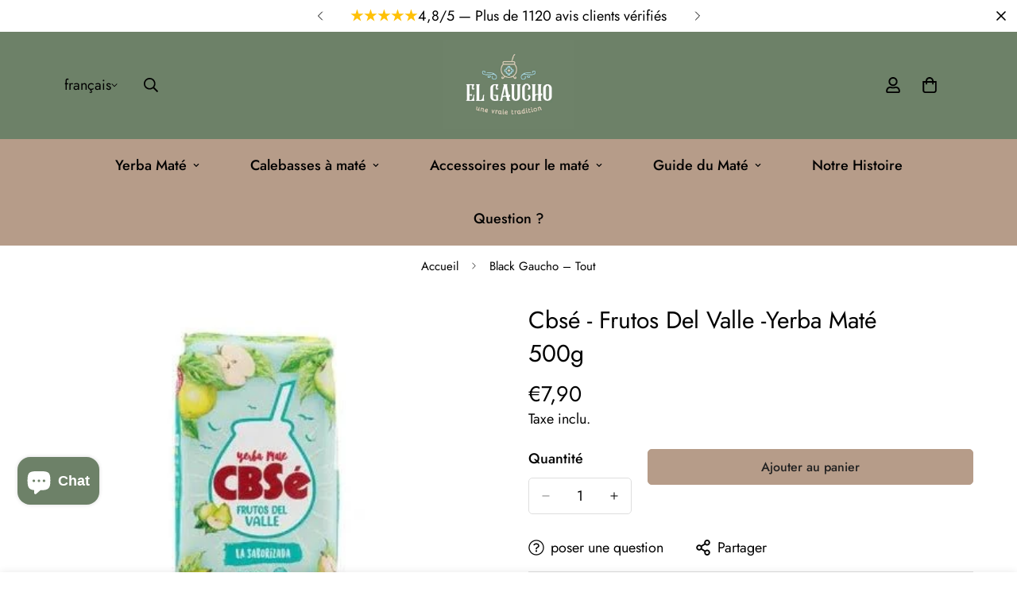

--- FILE ---
content_type: text/html; charset=utf-8
request_url: https://elgauchoarg.fr/products/cbse-frutos-del-valle-500g
body_size: 55426
content:

<!doctype html>
<html
  class="no-js m:overflow-hidden"
  lang="fr"
  data-template="product"
  
>
  
<head>

  
  <script type="application/ld+json">
  {
    "@context": "https://schema.org",
    "@type": "BreadcrumbList",
    "itemListElement": [
      {
        "@type": "ListItem",
        "position": 1,
        "name": "Accueil",
        "item": "https:\/\/elgauchoarg.fr"
      }
      
      ,
      {
        "@type": "ListItem",
        "position": 3,
        "name": "Cbsé - Frutos Del Valle -Yerba Maté  500g",
        "item": "https:\/\/elgauchoarg.fr\/products\/cbse-frutos-del-valle-500g"
      }
      
    ]
  }
  </script>
  

  <meta charset="utf-8">
  <meta http-equiv="X-UA-Compatible" content="IE=edge">
  <meta name="viewport" content="width=device-width, initial-scale=1">
  <meta name="theme-color" content=""><link rel="canonical" href="https://elgauchoarg.fr/products/cbse-frutos-del-valle-500g"><link rel="dns-prefetch" href="//cdn.shopify.com">
  <link rel="preconnect" href="https://cdn.shopify.com" crossorigin>
  <link rel="dns-prefetch" href="//fonts.shopifycdn.com">
  <link rel="preconnect" href="https://fonts.shopifycdn.com" crossorigin><link rel="shortcut icon" type="image/png" href="//elgauchoarg.fr/cdn/shop/files/Gaucho_Arg_favicon.png?crop=center&height=32&v=1756678727&width=32"><title>Yerba Maté CBSé Frutos del Valle | Pomme &amp; Poire (500g)</title><meta name="description" content="Frutos del Valle est une yerba maté argentine douce aux arômes de Pomme Verte et Poire. Goût équilibré, parfait pour Tereré ou chaud avec des épices. Sans "><meta property="og:site_name" content="El Gaucho">
<meta property="og:locale" content="fr_FR">
<meta property="og:url" content="https://elgauchoarg.fr/products/cbse-frutos-del-valle-500g">
<meta property="og:title" content="Yerba Maté CBSé Frutos del Valle | Pomme &amp; Poire (500g)">
<meta property="og:type" content="product">
<meta property="og:description" content="Frutos del Valle est une yerba maté argentine douce aux arômes de Pomme Verte et Poire. Goût équilibré, parfait pour Tereré ou chaud avec des épices. Sans gluten."><meta property="og:image" content="https://elgauchoarg.fr/cdn/shop/files/cbse-frutos-del-valle-yerba-mate-500g-8616798.webp?v=1754907705&width=1200">
  <meta property="og:image:secure_url" content="https://elgauchoarg.fr/cdn/shop/files/cbse-frutos-del-valle-yerba-mate-500g-8616798.webp?v=1754907705&width=1200">
  <meta property="og:image:alt" content="Mujer tomando mate El Gaucho frente a un lago patagónico; mate verde con bombilla de acero."><meta property="product:price:amount" content="7.90">
  <meta property="product:price:currency" content="EUR"><meta name="twitter:card" content="summary_large_image">
<meta name="twitter:title" content="Yerba Maté CBSé Frutos del Valle | Pomme &amp; Poire (500g)">
<meta name="twitter:description" content="Frutos del Valle est une yerba maté argentine douce aux arômes de Pomme Verte et Poire. Goût équilibré, parfait pour Tereré ou chaud avec des épices. Sans gluten."><meta name="twitter:image" content="https://elgauchoarg.fr/cdn/shop/files/cbse-frutos-del-valle-yerba-mate-500g-8616798.webp?v=1754907705&width=1200">
  <meta name="twitter:image:alt" content="Mujer tomando mate El Gaucho frente a un lago patagónico; mate verde con bombilla de acero.">
<link rel="preconnect" href="https://cdn.shopify.com" crossorigin><style>
  @font-face {  font-family: M-Heading-Font;  font-weight:400;  src: url(https://cdn.shopify.com/s/files/1/0561/2742/2636/files/Jost-Regular.ttf?v=1618297125);  font-display: swap;}@font-face {  font-family: M-Heading-Font;  font-weight:500;  src: url(https://cdn.shopify.com/s/files/1/0561/2742/2636/files/Jost-Medium.ttf?v=1618297125);  font-display: swap;}@font-face {  font-family: M-Heading-Font;  font-weight:600;  src: url(https://cdn.shopify.com/s/files/1/0561/2742/2636/files/Jost-SemiBold.ttf?v=1618297125);  font-display: swap;}:root {  --font-stack-header: 'M-Heading-Font';  --font-weight-header: 400;}@font-face {  font-family: M-Body-Font;  font-weight:400;  src: url(https://cdn.shopify.com/s/files/1/0561/2742/2636/files/Jost-Regular.ttf?v=1618297125);  font-display: swap;}@font-face {  font-family: M-Body-Font;  font-weight:500;  src: url(https://cdn.shopify.com/s/files/1/0561/2742/2636/files/Jost-Medium.ttf?v=1618297125);  font-display: swap;}@font-face {  font-family: M-Body-Font;  font-weight:600;  src: url(https://cdn.shopify.com/s/files/1/0561/2742/2636/files/Jost-SemiBold.ttf?v=1618297125);  font-display: swap;}:root {  --font-stack-body: 'M-Body-Font';  --font-weight-body: 400;}
  /* Opcional, mejora consistencia de pesos en iOS/Android */
  html { font-synthesis-weight: none; }
</style>
<style>
  html {
    font-size: calc(var(--font-base-size, 16) * 1px);
    -webkit-font-smoothing: antialiased;
    height: 100%;
    scroll-behavior: smooth;
  }
  body {
    margin: 0;
    font-family: var(--font-stack-body);
    font-weight: var(--font-weight-body);
    font-style: var(--font-style-body);
    color: rgb(var(--color-foreground));
    font-size: calc(var(--font-base-size, 16) * 1px);
    line-height: calc(var(--base-line-height) * 1px);
    background-color: rgb(var(--color-background));
    position: relative;
    min-height: 100%;
  }

  body,
  html {
    overflow-x: clip;
  }

  html.prevent-scroll,
  html.prevent-scroll body {
    height: auto;
    overflow: hidden !important;
  }

  html.prevent-scroll {
    padding-right: var(--m-scrollbar-width);
  }

  h1,
  h2,
  h3,
  h4,
  h5,
  h6 {
    font-family: var(--font-stack-header);
    font-weight: var(--font-weight-header);
    font-style: var(--font-style-header);
    color: rgb(var(--color-heading));
    line-height: normal;
    letter-spacing: var(--heading-letter-spacing);
  }
  h1,
  .h1 {
    font-size: calc(((var(--font-h1-mobile)) / (var(--font-base-size))) * 1rem);
    line-height: 1.278;
  }

  h2,
  .h2 {
    font-size: calc(((var(--font-h2-mobile)) / (var(--font-base-size))) * 1rem);
    line-height: 1.267;
  }

  h3,
  .h3 {
    font-size: calc(((var(--font-h3-mobile)) / (var(--font-base-size))) * 1rem);
    line-height: 1.36;
  }

  h4,
  .h4 {
    font-size: calc(((var(--font-h4-mobile)) / (var(--font-base-size))) * 1rem);
    line-height: 1.4;
  }

  h5,
  .h5 {
    font-size: calc(((var(--font-h5-mobile)) / (var(--font-base-size))) * 1rem);
    line-height: 1.5;
  }

  h6,
  .h6 {
    font-size: calc(((var(--font-h6-mobile)) / (var(--font-base-size))) * 1rem);
    line-height: 1.5;
  }

  @media only screen and (min-width: 768px) {
    .h1,
    h1 {
      font-size: calc(((var(--font-h1-tablet)) / (var(--font-base-size))) * 1rem);
      line-height: 1.238;
    }
    .h2,
    h2 {
      font-size: calc(((var(--font-h2-tablet)) / (var(--font-base-size))) * 1rem);
      line-height: 1.235;
    }
    h3,
    .h3 {
      font-size: calc(((var(--font-h3-tablet)) / (var(--font-base-size))) * 1rem);
      line-height: 1.36;
    }
    h4,
    .h4 {
      font-size: calc(((var(--font-h4-tablet)) / (var(--font-base-size))) * 1rem);
      line-height: 1.4;
    }
  }

  @media only screen and (min-width: 1280px) {
    .h1,
    h1 {
      font-size: calc(((var(--font-h1-desktop)) / (var(--font-base-size))) * 1rem);
      line-height: 1.167;
    }
    .h2,
    h2 {
      font-size: calc(((var(--font-h2-desktop)) / (var(--font-base-size))) * 1rem);
      line-height: 1.238;
    }
    h3,
    .h3 {
      font-size: calc(((var(--font-h3-desktop)) / (var(--font-base-size))) * 1rem);
      line-height: 1.278;
    }
    h4,
    .h4 {
      font-size: calc(((var(--font-h4-desktop)) / (var(--font-base-size))) * 1rem);
      line-height: 1.333;
    }
    h5,
    .h5 {
      font-size: calc(((var(--font-h5-desktop)) / (var(--font-base-size))) * 1rem);
    }
    h6,
    .h6 {
      font-size: calc(((var(--font-h6-desktop)) / (var(--font-base-size))) * 1rem);
    }
  }
  [style*='--aspect-ratio'] {
    position: relative;
    overflow: hidden;
  }
  [style*='--aspect-ratio']:before {
    display: block;
    width: 100%;
    content: '';
    height: 0px;
  }
  [style*='--aspect-ratio'] > *:first-child {
    top: 0;
    left: 0;
    right: 0;
    position: absolute !important;
    object-fit: cover;
    width: 100%;
    height: 100%;
  }
  [style*='--aspect-ratio']:before {
    padding-top: calc(100% / (0.0001 + var(--aspect-ratio, 16/9)));
  }
  @media (max-width: 767px) {
    [style*='--aspect-ratio']:before {
      padding-top: calc(100% / (0.0001 + var(--aspect-ratio-mobile, var(--aspect-ratio, 16/9))));
    }
  }
  .swiper-wrapper {
    display: flex;
  }
  .swiper-container:not(.swiper-container-initialized) .swiper-slide {
    width: calc(100% / var(--items, 1));
    flex: 0 0 auto;
  }
  @media (max-width: 1023px) {
    .swiper-container:not(.swiper-container-initialized) .swiper-slide {
      min-width: 40vw;
      flex: 0 0 auto;
    }
  }
  @media (max-width: 767px) {
    .swiper-container:not(.swiper-container-initialized) .swiper-slide {
      min-width: 66vw;
      flex: 0 0 auto;
    }
  }
</style>
<link href="//elgauchoarg.fr/cdn/shop/t/76/assets/main.css?v=50166358034913368761760995757" rel="stylesheet" type="text/css" media="all" />
<style data-shopify>
:root,.m-color-default {
      --color-background: 109,129,104;
      --color-background-secondary: 182,156,137;
  		
  	  --gradient-background: #6d8168;
  		
  		--color-foreground: 0,0,0;
  		--color-foreground-secondary: 0,0,0;
      --color-heading: 0,0,0;
  		--color-button: 0,0,0;
  		--color-button-text: 255,255,255;
  		--color-outline-button: 0,0,0;
      --color-button-hover: 182, 156, 137;
      --color-button-text-hover: 255, 255, 255;
  		--color-border: 238,238,238;
  		--color-price-sale: 0,0,0;
  		--color-price-regular: 0,0,0;
  		--color-form-field: 255,255,255;
  		--color-form-field-text: 0,0,0;
  		--color-tooltip: 34,34,34;
  		--color-tooltip-text: 255,255,255;
  	}
  
.m-color-dark {
      --color-background: 182,156,137;
      --color-background-secondary: 109,129,104;
  		
  	  --gradient-background: #b69c89;
  		
  		--color-foreground: 0,0,0;
  		--color-foreground-secondary: 0,0,0;
      --color-heading: 245,245,245;
  		--color-button: 0,0,0;
  		--color-button-text: 255,255,255;
  		--color-outline-button: 255,255,255;
      --color-button-hover: 109, 129, 104;
      --color-button-text-hover: 34, 34, 34;
  		--color-border: 75,75,75;
  		--color-price-sale: 0,0,0;
  		--color-price-regular: 0,0,0;
  		--color-form-field: 255,255,255;
  		--color-form-field-text: 34,34,34;
  		--color-tooltip: 0,0,0;
  		--color-tooltip-text: 34,34,34;
  	}
  
.m-color-footer {
      --color-background: 182,156,137;
      --color-background-secondary: 245,245,245;
  		
  	  --gradient-background: #b69c89;
  		
  		--color-foreground: 0,0,0;
  		--color-foreground-secondary: 0,0,0;
      --color-heading: 34,34,34;
  		--color-button: 34,34,34;
  		--color-button-text: 255,255,255;
  		--color-outline-button: 34,34,34;
      --color-button-hover: 34, 34, 34;
      --color-button-text-hover: 255, 255, 255;
  		--color-border: 222,222,222;
  		--color-price-sale: 232,78,78;
  		--color-price-regular: 0,0,0;
  		--color-form-field: 255,255,255;
  		--color-form-field-text: 0,0,0;
  		--color-tooltip: 34,34,34;
  		--color-tooltip-text: 255,255,255;
  	}
  
.m-color-badge-hot {
      --color-background: 255,255,255;
      --color-background-secondary: 182,156,137;
  		
  	  --gradient-background: #ffffff;
  		
  		--color-foreground: 0,0,0;
  		--color-foreground-secondary: 0,0,0;
      --color-heading: 0,0,0;
  		--color-button: 182,156,137;
  		--color-button-text: 34,34,34;
  		--color-outline-button: 109,129,104;
      --color-button-hover: 182, 156, 137;
      --color-button-text-hover: 34, 34, 34;
  		--color-border: 222,222,222;
  		--color-price-sale: 232,78,78;
  		--color-price-regular: 0,0,0;
  		--color-form-field: 255,255,255;
  		--color-form-field-text: 0,0,0;
  		--color-tooltip: 255,255,255;
  		--color-tooltip-text: 34,34,34;
  	}
  
.m-color-badge-new {
      --color-background: 0,0,0;
      --color-background-secondary: 0,0,0;
  		
  	  --gradient-background: rgba(0,0,0,0);
  		
  		--color-foreground: 0,0,0;
  		--color-foreground-secondary: 34,34,34;
      --color-heading: 255,255,255;
  		--color-button: 0,0,0;
  		--color-button-text: 255,255,255;
  		--color-outline-button: 0,0,0;
      --color-button-hover: 34, 34, 34;
      --color-button-text-hover: 255, 255, 255;
  		--color-border: 222,222,222;
  		--color-price-sale: 232,78,78;
  		--color-price-regular: 34,34,34;
  		--color-form-field: 255,255,255;
  		--color-form-field-text: 0,0,0;
  		--color-tooltip: 255,255,255;
  		--color-tooltip-text: 34,34,34;
  	}
  
.m-color-badge-sale {
      --color-background: 182,156,137;
      --color-background-secondary: 255,255,255;
  		
  	  --gradient-background: #b69c89;
  		
  		--color-foreground: 255,255,255;
  		--color-foreground-secondary: 255,255,255;
      --color-heading: 255,255,255;
  		--color-button: 255,255,255;
  		--color-button-text: 255,255,255;
  		--color-outline-button: 255,255,255;
      --color-button-hover: 255, 255, 255;
      --color-button-text-hover: 255, 255, 255;
  		--color-border: 222,222,222;
  		--color-price-sale: 255,255,255;
  		--color-price-regular: 255,255,255;
  		--color-form-field: 255,255,255;
  		--color-form-field-text: 255,255,255;
  		--color-tooltip: 255,255,255;
  		--color-tooltip-text: 255,255,255;
  	}
  
.m-color-scheme-cee058e4-58e3-46aa-9af9-219dadc79066 {
      --color-background: 244,244,244;
      --color-background-secondary: 245,245,245;
  		
  	  --gradient-background: #f4f4f4;
  		
  		--color-foreground: 34,34,34;
  		--color-foreground-secondary: 102,102,102;
      --color-heading: 34,34,34;
  		--color-button: 0,0,0;
  		--color-button-text: 255,255,255;
  		--color-outline-button: 0,0,0;
      --color-button-hover: 34, 34, 34;
      --color-button-text-hover: 255, 255, 255;
  		--color-border: 238,238,238;
  		--color-price-sale: 232,78,78;
  		--color-price-regular: 0,0,0;
  		--color-form-field: 242,242,242;
  		--color-form-field-text: 0,0,0;
  		--color-tooltip: 34,34,34;
  		--color-tooltip-text: 255,255,255;
  	}
  
.m-color-scheme-09e5b5b4-774c-4b6c-8025-416ced49cc74 {
      --color-background: 109,169,179;
      --color-background-secondary: 245,245,245;
  		
  	  --gradient-background: #6da9b3;
  		
  		--color-foreground: 34,34,34;
  		--color-foreground-secondary: 102,102,102;
      --color-heading: 34,34,34;
  		--color-button: 0,0,0;
  		--color-button-text: 255,255,255;
  		--color-outline-button: 0,0,0;
      --color-button-hover: 34, 34, 34;
      --color-button-text-hover: 255, 255, 255;
  		--color-border: 238,238,238;
  		--color-price-sale: 232,78,78;
  		--color-price-regular: 0,0,0;
  		--color-form-field: 255,255,255;
  		--color-form-field-text: 0,0,0;
  		--color-tooltip: 34,34,34;
  		--color-tooltip-text: 255,255,255;
  	}
  
  .m-color-default, .m-color-dark, .m-color-footer, .m-color-badge-hot, .m-color-badge-new, .m-color-badge-sale, .m-color-scheme-cee058e4-58e3-46aa-9af9-219dadc79066, .m-color-scheme-09e5b5b4-774c-4b6c-8025-416ced49cc74 {
  	color: rgb(var(--color-foreground));
  	background-color: rgb(var(--color-background));
  }:root {     /* ANIMATIONS */  	--m-duration-short: .1s;     --m-duration-default: .25s;     --m-duration-long: .5s;     --m-duration-image: .65s;     --m-duration-animate: 1s;     --m-animation-duration: 600ms;     --m-animation-fade-in-up: m-fade-in-up var(--m-animation-duration) cubic-bezier(0, 0, 0.3, 1) forwards;     --m-animation-fade-in-left: m-fade-in-left var(--m-animation-duration) cubic-bezier(0, 0, 0.3, 1) forwards;     --m-animation-fade-in-right: m-fade-in-right var(--m-animation-duration) cubic-bezier(0, 0, 0.3, 1) forwards;     --m-animation-fade-in-left-rtl: m-fade-in-left-rtl var(--m-animation-duration) cubic-bezier(0, 0, 0.3, 1) forwards;     --m-animation-fade-in-right-rtl: m-fade-in-right-rtl var(--m-animation-duration) cubic-bezier(0, 0, 0.3, 1) forwards;     --m-animation-fade-in: m-fade-in calc(var(--m-animation-duration) * 2) cubic-bezier(0, 0, 0.3, 1);     --m-animation-zoom-fade: m-zoom-fade var(--m-animation-duration) ease forwards;  	/* BODY */  	--base-line-height: 28;   /* INPUTS */   --inputs-border-width: 1px;  	--inputs-radius: 5px;  	/* BUTTON */  	--btn-letter-spacing: 0px;  	--btn-border-radius: 5px;  	--btn-border-width: 1px;  	--btn-line-height: 23px;  	  	/* COUNT BUBBLE */  	--color-cart-wishlist-count: #ffffff;  	--bg-cart-wishlist-count: #da3f3f;  	/* OVERLAY */  	--color-image-overlay: #000000;  	--opacity-image-overlay: 0.2;  	/* Notification */  	--color-success: 58,135,53;  	--color-warning: 210,134,26;    --color-error: 218, 63, 63;    --color-error-bg: #fbeaea;    --color-warning-bg: #faecd7;    --color-success-bg: #d1eccf;  	/* CUSTOM COLOR */  	--text-black: 0,0,0;  	--text-white: 255,255,255;  	--bg-black: 0,0,0;  	--bg-white: 255,255,255;  	--rounded-full: 9999px;  	--bg-card-placeholder: rgba(243,243,243,1);  	--arrow-select-box: url(//elgauchoarg.fr/cdn/shop/t/76/assets/ar-down.svg?v=92728264558441377851760995587);  	/* FONT SIZES */  	--font-base-size: 18;  	--font-btn-size: 16px;  	--font-btn-weight: 500;  	--font-h1-desktop: 68;  	--font-h1-tablet: 47;  	--font-h1-mobile: 40;  	--font-h2-desktop: 42;  	--font-h2-tablet: 33;  	--font-h2-mobile: 29;  	--font-h3-desktop: 36;  	--font-h3-tablet: 28;  	--font-h3-mobile: 25;  	--font-h4-desktop: 24;  	--font-h4-tablet: 19;  	--font-h4-mobile: 19;  	--font-h5-desktop: 20;  	--font-h5-mobile: 18;  	--font-h6-desktop: 18;  	--font-h6-mobile: 18;  	--heading-letter-spacing: 0px;   --arrow-down-url: url(//elgauchoarg.fr/cdn/shop/t/76/assets/arrow-down.svg?v=157552497485556416461760995589);   --arrow-down-white-url: url(//elgauchoarg.fr/cdn/shop/t/76/assets/arrow-down-white.svg?v=70535736727834135531760995588);   --product-title-line-clamp: unset;  	--spacing-sections-desktop: 0px;   --spacing-sections-laptop: 0px;   --spacing-sections-tablet: 0px;   --spacing-sections-mobile: 0px;  	/* LAYOUT */  	--container-width: 1200px;   --fluid-container-width: 1420px;   --fluid-container-offset: 65px;   /* CORNER RADIUS */   --blocks-radius: 10px;   --medium-blocks-radius: 5px;   --pcard-radius: 0px;  }
</style><link rel="stylesheet" href="//elgauchoarg.fr/cdn/shop/t/76/assets/cart.css?v=106230836027222824591760995613" media="print" onload="this.media='all'">
<noscript><link href="//elgauchoarg.fr/cdn/shop/t/76/assets/cart.css?v=106230836027222824591760995613" rel="stylesheet" type="text/css" media="all" /></noscript><link href="//elgauchoarg.fr/cdn/shop/t/76/assets/vendor.css?v=169487054615857650421760995875" rel="stylesheet" type="text/css" media="all" /><link rel="stylesheet" href="//elgauchoarg.fr/cdn/shop/t/76/assets/custom-style.css?v=147945501175305486021760995679" media="print" onload="this.media='all'">
<link rel="stylesheet" href="//elgauchoarg.fr/cdn/shop/t/76/assets/custom.css?v=111603181540343972631760995903" media="print" onload="this.media='all'">
<noscript><link href="//elgauchoarg.fr/cdn/shop/t/76/assets/custom-style.css?v=147945501175305486021760995679" rel="stylesheet" type="text/css" media="all" /></noscript>
<noscript><link href="//elgauchoarg.fr/cdn/shop/t/76/assets/custom.css?v=111603181540343972631760995903" rel="stylesheet" type="text/css" media="all" /></noscript><style data-shopify>.m-topbar a[href*="pinterest"],.m-topbar a[href*="twitter"], .m-topbar a[href*="snapchat"], .m-topbar a[href*="youtube"],.m-topbar a[href*="tiktok"]  {	display: none;}body .m-product-card__tag-name {  font-size: 12px;  font-weight: 500;  text-transform: capitalize;  padding: 4px 10px;  border-radius: 40px;}.m-icon-box--small {  border-top: 1px solid rgb(var(--color-border));}.m-icon-box--small .m-icon-box__heading {  line-height: 26px;  font-size: 18px;  margin-bottom: 6px;}body .m-footer--block .social-media-links {  gap: 12px;  margin: 0;  padding: 5px 0;}body .m-footer--block .social-media-links a {  color: #222;  width: 48px;  height: 48px;  padding: 0;  display: inline-flex;  align-items: center;  justify-content: center;  border-radius: 50%;  background-color: #E9E9E9;  transition: all .3s;}body .m-footer--block .social-media-links a:hover {  background-color: #222;  color: #fff;  box-shadow: 0 0 0 0.2rem #222;}
</style>


<script src="//elgauchoarg.fr/cdn/shop/t/76/assets/product-list.js?v=39100583532784327391760995801" defer="defer"></script><style data-shopify>/* FIX: alineación y estilo uniforme de enlaces/botones en menú móvil */
.m-menu-mobile__link{
  display:flex;
  align-items:center;
  justify-content:space-between;
  width:100%;
  text-align:left;
  text-decoration:none;
  font:inherit;
  line-height:1.4;
  color:inherit;
  padding:12px 16px; /* ajusta si tu tema usa otro spacing */
}
button.m-menu-mobile__link{
  appearance:none;
  -webkit-appearance:none;
  background:none;
  border:0;
  margin:0;
  cursor:pointer;
}
.m-menu-mobile__toggle-button{
  display:inline-flex;
  align-items:center;
  margin-left:8px;
}
/* Opcional: separador entre ítems para consistencia visual */
.m-menu-mobile__item{
  border-bottom:1px solid rgba(0,0,0,.06);
}</style><script src="//elgauchoarg.fr/cdn/shop/t/76/assets/vendor.js?v=101411916141722177671760995876" defer="defer"></script>
  <script src="//elgauchoarg.fr/cdn/shop/t/76/assets/theme-global.js?v=167136527718398943981760995868" defer="defer"></script><script src="//elgauchoarg.fr/cdn/shop/t/76/assets/animations.js?v=176206264539092146781760995582" defer="defer"></script><script>window.performance && window.performance.mark && window.performance.mark('shopify.content_for_header.start');</script><meta name="google-site-verification" content="GTaV06jWmrSOvJ_4isOTBqFY0OJID-x_QJzyypSSkU4">
<meta name="facebook-domain-verification" content="buiepzbmryjcdlkkc1rsx562a1fwzy">
<meta id="shopify-digital-wallet" name="shopify-digital-wallet" content="/63062540510/digital_wallets/dialog">
<meta name="shopify-checkout-api-token" content="51eddaf746472ca4c964af350d7e043c">
<meta id="in-context-paypal-metadata" data-shop-id="63062540510" data-venmo-supported="false" data-environment="production" data-locale="fr_FR" data-paypal-v4="true" data-currency="EUR">
<link rel="alternate" hreflang="x-default" href="https://elgauchoarg.fr/products/cbse-frutos-del-valle-500g">
<link rel="alternate" hreflang="fr" href="https://elgauchoarg.fr/products/cbse-frutos-del-valle-500g">
<link rel="alternate" hreflang="es" href="https://elgauchoarg.fr/es/products/cbse-frutos-del-valle-500g">
<link rel="alternate" type="application/json+oembed" href="https://elgauchoarg.fr/products/cbse-frutos-del-valle-500g.oembed">
<script async="async" src="/checkouts/internal/preloads.js?locale=fr-FR"></script>
<link rel="preconnect" href="https://shop.app" crossorigin="anonymous">
<script async="async" src="https://shop.app/checkouts/internal/preloads.js?locale=fr-FR&shop_id=63062540510" crossorigin="anonymous"></script>
<script id="apple-pay-shop-capabilities" type="application/json">{"shopId":63062540510,"countryCode":"FR","currencyCode":"EUR","merchantCapabilities":["supports3DS"],"merchantId":"gid:\/\/shopify\/Shop\/63062540510","merchantName":"El Gaucho","requiredBillingContactFields":["postalAddress","email","phone"],"requiredShippingContactFields":["postalAddress","email","phone"],"shippingType":"shipping","supportedNetworks":["visa","masterCard","amex","maestro"],"total":{"type":"pending","label":"El Gaucho","amount":"1.00"},"shopifyPaymentsEnabled":true,"supportsSubscriptions":true}</script>
<script id="shopify-features" type="application/json">{"accessToken":"51eddaf746472ca4c964af350d7e043c","betas":["rich-media-storefront-analytics"],"domain":"elgauchoarg.fr","predictiveSearch":true,"shopId":63062540510,"locale":"fr"}</script>
<script>var Shopify = Shopify || {};
Shopify.shop = "elgauchoarg.myshopify.com";
Shopify.locale = "fr";
Shopify.currency = {"active":"EUR","rate":"1.0"};
Shopify.country = "FR";
Shopify.theme = {"name":"BIGSEO actualizado","id":189750870347,"schema_name":"Minimog - OS 2.0","schema_version":"5.8.0","theme_store_id":null,"role":"main"};
Shopify.theme.handle = "null";
Shopify.theme.style = {"id":null,"handle":null};
Shopify.cdnHost = "elgauchoarg.fr/cdn";
Shopify.routes = Shopify.routes || {};
Shopify.routes.root = "/";</script>
<script type="module">!function(o){(o.Shopify=o.Shopify||{}).modules=!0}(window);</script>
<script>!function(o){function n(){var o=[];function n(){o.push(Array.prototype.slice.apply(arguments))}return n.q=o,n}var t=o.Shopify=o.Shopify||{};t.loadFeatures=n(),t.autoloadFeatures=n()}(window);</script>
<script>
  window.ShopifyPay = window.ShopifyPay || {};
  window.ShopifyPay.apiHost = "shop.app\/pay";
  window.ShopifyPay.redirectState = null;
</script>
<script id="shop-js-analytics" type="application/json">{"pageType":"product"}</script>
<script defer="defer" async type="module" src="//elgauchoarg.fr/cdn/shopifycloud/shop-js/modules/v2/client.init-shop-cart-sync_BcDpqI9l.fr.esm.js"></script>
<script defer="defer" async type="module" src="//elgauchoarg.fr/cdn/shopifycloud/shop-js/modules/v2/chunk.common_a1Rf5Dlz.esm.js"></script>
<script defer="defer" async type="module" src="//elgauchoarg.fr/cdn/shopifycloud/shop-js/modules/v2/chunk.modal_Djra7sW9.esm.js"></script>
<script type="module">
  await import("//elgauchoarg.fr/cdn/shopifycloud/shop-js/modules/v2/client.init-shop-cart-sync_BcDpqI9l.fr.esm.js");
await import("//elgauchoarg.fr/cdn/shopifycloud/shop-js/modules/v2/chunk.common_a1Rf5Dlz.esm.js");
await import("//elgauchoarg.fr/cdn/shopifycloud/shop-js/modules/v2/chunk.modal_Djra7sW9.esm.js");

  window.Shopify.SignInWithShop?.initShopCartSync?.({"fedCMEnabled":true,"windoidEnabled":true});

</script>
<script>
  window.Shopify = window.Shopify || {};
  if (!window.Shopify.featureAssets) window.Shopify.featureAssets = {};
  window.Shopify.featureAssets['shop-js'] = {"shop-cart-sync":["modules/v2/client.shop-cart-sync_BLrx53Hf.fr.esm.js","modules/v2/chunk.common_a1Rf5Dlz.esm.js","modules/v2/chunk.modal_Djra7sW9.esm.js"],"init-fed-cm":["modules/v2/client.init-fed-cm_C8SUwJ8U.fr.esm.js","modules/v2/chunk.common_a1Rf5Dlz.esm.js","modules/v2/chunk.modal_Djra7sW9.esm.js"],"shop-cash-offers":["modules/v2/client.shop-cash-offers_BBp_MjBM.fr.esm.js","modules/v2/chunk.common_a1Rf5Dlz.esm.js","modules/v2/chunk.modal_Djra7sW9.esm.js"],"shop-login-button":["modules/v2/client.shop-login-button_Dw6kG_iO.fr.esm.js","modules/v2/chunk.common_a1Rf5Dlz.esm.js","modules/v2/chunk.modal_Djra7sW9.esm.js"],"pay-button":["modules/v2/client.pay-button_BJDaAh68.fr.esm.js","modules/v2/chunk.common_a1Rf5Dlz.esm.js","modules/v2/chunk.modal_Djra7sW9.esm.js"],"shop-button":["modules/v2/client.shop-button_DBWL94V3.fr.esm.js","modules/v2/chunk.common_a1Rf5Dlz.esm.js","modules/v2/chunk.modal_Djra7sW9.esm.js"],"avatar":["modules/v2/client.avatar_BTnouDA3.fr.esm.js"],"init-windoid":["modules/v2/client.init-windoid_77FSIiws.fr.esm.js","modules/v2/chunk.common_a1Rf5Dlz.esm.js","modules/v2/chunk.modal_Djra7sW9.esm.js"],"init-shop-for-new-customer-accounts":["modules/v2/client.init-shop-for-new-customer-accounts_QoC3RJm9.fr.esm.js","modules/v2/client.shop-login-button_Dw6kG_iO.fr.esm.js","modules/v2/chunk.common_a1Rf5Dlz.esm.js","modules/v2/chunk.modal_Djra7sW9.esm.js"],"init-shop-email-lookup-coordinator":["modules/v2/client.init-shop-email-lookup-coordinator_D4ioGzPw.fr.esm.js","modules/v2/chunk.common_a1Rf5Dlz.esm.js","modules/v2/chunk.modal_Djra7sW9.esm.js"],"init-shop-cart-sync":["modules/v2/client.init-shop-cart-sync_BcDpqI9l.fr.esm.js","modules/v2/chunk.common_a1Rf5Dlz.esm.js","modules/v2/chunk.modal_Djra7sW9.esm.js"],"shop-toast-manager":["modules/v2/client.shop-toast-manager_B-eIbpHW.fr.esm.js","modules/v2/chunk.common_a1Rf5Dlz.esm.js","modules/v2/chunk.modal_Djra7sW9.esm.js"],"init-customer-accounts":["modules/v2/client.init-customer-accounts_BcBSUbIK.fr.esm.js","modules/v2/client.shop-login-button_Dw6kG_iO.fr.esm.js","modules/v2/chunk.common_a1Rf5Dlz.esm.js","modules/v2/chunk.modal_Djra7sW9.esm.js"],"init-customer-accounts-sign-up":["modules/v2/client.init-customer-accounts-sign-up_DvG__VHD.fr.esm.js","modules/v2/client.shop-login-button_Dw6kG_iO.fr.esm.js","modules/v2/chunk.common_a1Rf5Dlz.esm.js","modules/v2/chunk.modal_Djra7sW9.esm.js"],"shop-follow-button":["modules/v2/client.shop-follow-button_Dnx6fDH9.fr.esm.js","modules/v2/chunk.common_a1Rf5Dlz.esm.js","modules/v2/chunk.modal_Djra7sW9.esm.js"],"checkout-modal":["modules/v2/client.checkout-modal_BDH3MUqJ.fr.esm.js","modules/v2/chunk.common_a1Rf5Dlz.esm.js","modules/v2/chunk.modal_Djra7sW9.esm.js"],"shop-login":["modules/v2/client.shop-login_CV9Paj8R.fr.esm.js","modules/v2/chunk.common_a1Rf5Dlz.esm.js","modules/v2/chunk.modal_Djra7sW9.esm.js"],"lead-capture":["modules/v2/client.lead-capture_DGQOTB4e.fr.esm.js","modules/v2/chunk.common_a1Rf5Dlz.esm.js","modules/v2/chunk.modal_Djra7sW9.esm.js"],"payment-terms":["modules/v2/client.payment-terms_BQYK7nq4.fr.esm.js","modules/v2/chunk.common_a1Rf5Dlz.esm.js","modules/v2/chunk.modal_Djra7sW9.esm.js"]};
</script>
<script>(function() {
  var isLoaded = false;
  function asyncLoad() {
    if (isLoaded) return;
    isLoaded = true;
    var urls = ["","https:\/\/loox.io\/widget\/E1ZV9eYHf3\/loox.1691570318847.js?shop=elgauchoarg.myshopify.com","https:\/\/cdn.logbase.io\/lb-upsell-wrapper.js?shop=elgauchoarg.myshopify.com"];
    for (var i = 0; i < urls.length; i++) {
      var s = document.createElement('script');
      s.type = 'text/javascript';
      s.async = true;
      s.src = urls[i];
      var x = document.getElementsByTagName('script')[0];
      x.parentNode.insertBefore(s, x);
    }
  };
  if(window.attachEvent) {
    window.attachEvent('onload', asyncLoad);
  } else {
    window.addEventListener('load', asyncLoad, false);
  }
})();</script>
<script id="__st">var __st={"a":63062540510,"offset":3600,"reqid":"04b74ea3-cb03-4e83-8f58-53ddd9cec9f7-1769217782","pageurl":"elgauchoarg.fr\/products\/cbse-frutos-del-valle-500g","u":"c799680f7f32","p":"product","rtyp":"product","rid":7559612006622};</script>
<script>window.ShopifyPaypalV4VisibilityTracking = true;</script>
<script id="captcha-bootstrap">!function(){'use strict';const t='contact',e='account',n='new_comment',o=[[t,t],['blogs',n],['comments',n],[t,'customer']],c=[[e,'customer_login'],[e,'guest_login'],[e,'recover_customer_password'],[e,'create_customer']],r=t=>t.map((([t,e])=>`form[action*='/${t}']:not([data-nocaptcha='true']) input[name='form_type'][value='${e}']`)).join(','),a=t=>()=>t?[...document.querySelectorAll(t)].map((t=>t.form)):[];function s(){const t=[...o],e=r(t);return a(e)}const i='password',u='form_key',d=['recaptcha-v3-token','g-recaptcha-response','h-captcha-response',i],f=()=>{try{return window.sessionStorage}catch{return}},m='__shopify_v',_=t=>t.elements[u];function p(t,e,n=!1){try{const o=window.sessionStorage,c=JSON.parse(o.getItem(e)),{data:r}=function(t){const{data:e,action:n}=t;return t[m]||n?{data:e,action:n}:{data:t,action:n}}(c);for(const[e,n]of Object.entries(r))t.elements[e]&&(t.elements[e].value=n);n&&o.removeItem(e)}catch(o){console.error('form repopulation failed',{error:o})}}const l='form_type',E='cptcha';function T(t){t.dataset[E]=!0}const w=window,h=w.document,L='Shopify',v='ce_forms',y='captcha';let A=!1;((t,e)=>{const n=(g='f06e6c50-85a8-45c8-87d0-21a2b65856fe',I='https://cdn.shopify.com/shopifycloud/storefront-forms-hcaptcha/ce_storefront_forms_captcha_hcaptcha.v1.5.2.iife.js',D={infoText:'Protégé par hCaptcha',privacyText:'Confidentialité',termsText:'Conditions'},(t,e,n)=>{const o=w[L][v],c=o.bindForm;if(c)return c(t,g,e,D).then(n);var r;o.q.push([[t,g,e,D],n]),r=I,A||(h.body.append(Object.assign(h.createElement('script'),{id:'captcha-provider',async:!0,src:r})),A=!0)});var g,I,D;w[L]=w[L]||{},w[L][v]=w[L][v]||{},w[L][v].q=[],w[L][y]=w[L][y]||{},w[L][y].protect=function(t,e){n(t,void 0,e),T(t)},Object.freeze(w[L][y]),function(t,e,n,w,h,L){const[v,y,A,g]=function(t,e,n){const i=e?o:[],u=t?c:[],d=[...i,...u],f=r(d),m=r(i),_=r(d.filter((([t,e])=>n.includes(e))));return[a(f),a(m),a(_),s()]}(w,h,L),I=t=>{const e=t.target;return e instanceof HTMLFormElement?e:e&&e.form},D=t=>v().includes(t);t.addEventListener('submit',(t=>{const e=I(t);if(!e)return;const n=D(e)&&!e.dataset.hcaptchaBound&&!e.dataset.recaptchaBound,o=_(e),c=g().includes(e)&&(!o||!o.value);(n||c)&&t.preventDefault(),c&&!n&&(function(t){try{if(!f())return;!function(t){const e=f();if(!e)return;const n=_(t);if(!n)return;const o=n.value;o&&e.removeItem(o)}(t);const e=Array.from(Array(32),(()=>Math.random().toString(36)[2])).join('');!function(t,e){_(t)||t.append(Object.assign(document.createElement('input'),{type:'hidden',name:u})),t.elements[u].value=e}(t,e),function(t,e){const n=f();if(!n)return;const o=[...t.querySelectorAll(`input[type='${i}']`)].map((({name:t})=>t)),c=[...d,...o],r={};for(const[a,s]of new FormData(t).entries())c.includes(a)||(r[a]=s);n.setItem(e,JSON.stringify({[m]:1,action:t.action,data:r}))}(t,e)}catch(e){console.error('failed to persist form',e)}}(e),e.submit())}));const S=(t,e)=>{t&&!t.dataset[E]&&(n(t,e.some((e=>e===t))),T(t))};for(const o of['focusin','change'])t.addEventListener(o,(t=>{const e=I(t);D(e)&&S(e,y())}));const B=e.get('form_key'),M=e.get(l),P=B&&M;t.addEventListener('DOMContentLoaded',(()=>{const t=y();if(P)for(const e of t)e.elements[l].value===M&&p(e,B);[...new Set([...A(),...v().filter((t=>'true'===t.dataset.shopifyCaptcha))])].forEach((e=>S(e,t)))}))}(h,new URLSearchParams(w.location.search),n,t,e,['guest_login'])})(!0,!0)}();</script>
<script integrity="sha256-4kQ18oKyAcykRKYeNunJcIwy7WH5gtpwJnB7kiuLZ1E=" data-source-attribution="shopify.loadfeatures" defer="defer" src="//elgauchoarg.fr/cdn/shopifycloud/storefront/assets/storefront/load_feature-a0a9edcb.js" crossorigin="anonymous"></script>
<script crossorigin="anonymous" defer="defer" src="//elgauchoarg.fr/cdn/shopifycloud/storefront/assets/shopify_pay/storefront-65b4c6d7.js?v=20250812"></script>
<script data-source-attribution="shopify.dynamic_checkout.dynamic.init">var Shopify=Shopify||{};Shopify.PaymentButton=Shopify.PaymentButton||{isStorefrontPortableWallets:!0,init:function(){window.Shopify.PaymentButton.init=function(){};var t=document.createElement("script");t.src="https://elgauchoarg.fr/cdn/shopifycloud/portable-wallets/latest/portable-wallets.fr.js",t.type="module",document.head.appendChild(t)}};
</script>
<script data-source-attribution="shopify.dynamic_checkout.buyer_consent">
  function portableWalletsHideBuyerConsent(e){var t=document.getElementById("shopify-buyer-consent"),n=document.getElementById("shopify-subscription-policy-button");t&&n&&(t.classList.add("hidden"),t.setAttribute("aria-hidden","true"),n.removeEventListener("click",e))}function portableWalletsShowBuyerConsent(e){var t=document.getElementById("shopify-buyer-consent"),n=document.getElementById("shopify-subscription-policy-button");t&&n&&(t.classList.remove("hidden"),t.removeAttribute("aria-hidden"),n.addEventListener("click",e))}window.Shopify?.PaymentButton&&(window.Shopify.PaymentButton.hideBuyerConsent=portableWalletsHideBuyerConsent,window.Shopify.PaymentButton.showBuyerConsent=portableWalletsShowBuyerConsent);
</script>
<script data-source-attribution="shopify.dynamic_checkout.cart.bootstrap">document.addEventListener("DOMContentLoaded",(function(){function t(){return document.querySelector("shopify-accelerated-checkout-cart, shopify-accelerated-checkout")}if(t())Shopify.PaymentButton.init();else{new MutationObserver((function(e,n){t()&&(Shopify.PaymentButton.init(),n.disconnect())})).observe(document.body,{childList:!0,subtree:!0})}}));
</script>
<link id="shopify-accelerated-checkout-styles" rel="stylesheet" media="screen" href="https://elgauchoarg.fr/cdn/shopifycloud/portable-wallets/latest/accelerated-checkout-backwards-compat.css" crossorigin="anonymous">
<style id="shopify-accelerated-checkout-cart">
        #shopify-buyer-consent {
  margin-top: 1em;
  display: inline-block;
  width: 100%;
}

#shopify-buyer-consent.hidden {
  display: none;
}

#shopify-subscription-policy-button {
  background: none;
  border: none;
  padding: 0;
  text-decoration: underline;
  font-size: inherit;
  cursor: pointer;
}

#shopify-subscription-policy-button::before {
  box-shadow: none;
}

      </style>

<script>window.performance && window.performance.mark && window.performance.mark('shopify.content_for_header.end');</script>
<script>
    document.documentElement.className = document.documentElement.className.replace('no-js', 'js');
    if (window.Shopify && Shopify.designMode) document.documentElement.classList.add('shopify-design-mode');
  </script>
  <script>window.MinimogTheme = {};window.MinimogLibs = {};window.MinimogStrings = {  addToCart: "Ajouter au panier",  soldOut: "Épuisé",  unavailable: "Indisponible",  inStock: "En stock",  lowStock: 'Stock faible',  inventoryQuantityHtml: '<span class ="m-product-inventory__quantity"> {{ quantity }} </span> en stock',  inventoryLowQuantityHtml: 'Seulement <span class ="m-product-inventory__quantity"> {{ quantity }} </span>',  checkout: "Passer Commande",  viewCart: "Voir le panier",  cartRemove: "Retirer",  zipcodeValidate: "Le code postal ne peut pas être vide",  noShippingRate: "Il n\u0026#39;y a pas de tarifs d\u0026#39;expédition pour votre adresse.",  shippingRatesResult: "Nous avons trouvé {{count}} tarifs d\u0026#39;expédition pour votre adresse",  recommendTitle: "Recommandation pour vous",  shipping: "Expédition",  add: "Ajouter",  itemAdded: "Produit ajouté au panier avec succès",  requiredField: "Veuillez remplir tous les champs obligatoires (*) avant d\u0026#39;ajouter au panier !",  hours: "heures",  mins: "minutes",  outOfStock: "En rupture de stock",  sold: "Vendu",  available: "Disponible",  preorder: "Pré-commander",  sold_out_items_message: "Le produit est déjà épuisé.",  unitPrice: "Prix ​​unitaire",  unitPriceSeparator: "par",  cartError: "Une erreur s&#39;est produite lors de la mise à jour de votre panier. Veuillez réessayer.",  quantityError: "Pas assez d&#39;articles disponibles. Il ne reste que {{ quantity }}.' }}",  duplicateDiscountError: `Le code de réduction a déjà été appliqué à votre panier.`,   applyDiscountError: `Le code de réduction ne peut pas être appliqué à votre panier.`,  selectVariant: "Veuillez sélectionner une variante avant d&#39;ajouter le produit à votre panier.",  valideDateTimeDelivery: "Veuillez choisir l&#39;heure actuelle ou future."};window.MinimogThemeStyles = {  product: "https://elgauchoarg.fr/cdn/shop/t/76/assets/product.css?v=58947946333034790071760995812"};window.MinimogThemeScripts = {  productModel: "https://elgauchoarg.fr/cdn/shop/t/76/assets/product-model.js?v=37681054769501933821760995805",  productMedia: "https://elgauchoarg.fr/cdn/shop/t/76/assets/product-media.js?v=87895024676078071801760995803",  variantsPicker: "https://elgauchoarg.fr/cdn/shop/t/76/assets/variant-picker.js?v=114163816827936569581760995872",  productInfo: "https://elgauchoarg.fr/cdn/shop/t/76/assets/product-info.js?v=163079612770994918781760995799"};window.MinimogSettings = {  design_mode: false,  requestPath: "\/products\/cbse-frutos-del-valle-500g",  template: "product",  templateName: "product",productHandle: "cbse-frutos-del-valle-500g",    productId: 7559612006622,currency_code: "EUR",  money_format: "€{{amount_with_comma_separator}}",  base_url: window.location.origin + Shopify.routes.root,  money_with_currency_format: "€{{amount_with_comma_separator}} EUR",  theme: {    id: 189750870347,    name: "BIGSEO actualizado",    role: "main",    version: "5.8.0",    online_store_version: "2.0",    preview_url: "https://elgauchoarg.fr?preview_theme_id=189750870347",  },  shop_domain: "https:\/\/elgauchoarg.fr",  shop_locale: {    published: [{"shop_locale":{"locale":"fr","enabled":true,"primary":true,"published":true}},{"shop_locale":{"locale":"es","enabled":true,"primary":false,"published":true}}],    current: "fr",    primary: "fr",  },  routes: {    root: "\/",    cart: "\/cart",    product_recommendations_url: "\/recommendations\/products",    cart_add_url: '/cart/add',    cart_change_url: '/cart/change',    cart_update_url: '/cart/update',    predictive_search_url: '/search/suggest',    search_url: '/search'  },  hide_unavailable_product_options: true,  pcard_image_ratio: "3\/4",  cookie_consent_allow: "Allow cookies",  cookie_consent_message: "This website uses cookies to ensure you get the best experience on our website.",  cookie_consent_placement: "bottom",  cookie_consent_learnmore_link: "https:\/\/www.cookiesandyou.com\/",  cookie_consent_learnmore: "Learn more",  cookie_consent_theme: "black",  cookie_consent_decline: "Decline",  show_cookie_consent: false,  product_colors: "red: #FF6961,\nyellow: #FDDA76,\nblack: #000000,\nblack band: #000000,\nblue: #8DB4D2,\ngreen: #C1E1C1,\npurple: #B19CD9,\nsilver: #EEEEEF,\nwhite: #FFFFFF,\nbrown: #836953,\nlight brown: #B5651D,\ndark turquoise: #23cddc,\norange: #FFB347,\ntan: #E9D1BF,\nviolet: #B490B0,\npink: #FFD1DC,\ngrey: #E0E0E0,\nsky: #96BDC6,\npale leaf: #CCD4BF,\nlight blue: #b1c5d4,\ndark grey: #aca69f,\nbeige: #EBE6DB,\nbeige band: #EED9C4,\ndark blue: #063e66,\ncream: #F1F2E2,\nlight pink: #FBCFCD,\nmint: #bedce3,\ndark gray: #3A3B3C,\nrosy brown: #c4a287,\nlight grey:#D3D3D3,\ncopper: #B87333,\nrose gold: #ECC5C0,\nnight blue: #151B54,\ncoral: #FF7F50,\nlight purple: #C6AEC7,\nivy green: #5b7763,\nsand: #f2d2a9,\npale grey: #878785,\nlead: #6c6b6c,\nheathered cashew: #bdb59f,\ncoca: #c7babd,\nheathered oat: #d3c1aa,\njean blue: #515d6d,\npelican: #e1d6c5,\ntoasted coconut: #9c7b58,\nnavy: #484d5b,\nheathered blue: #3c3c3c,\nheathered green: #534d36,\nheathered grey: #555c62,\nkalamata: #808487,\nslate grey: #484d5b,\ncharcoal: #8b8b8b,\nheathered charcoal: #8b8b8b",  use_ajax_atc: true,  discount_code_enable: true,  enable_cart_drawer: true,  pcard_show_lowest_prices: false,  date_now: "2026\/01\/24  2:23:00+0100 (CET)",  foxKitBaseUrl: "foxkit.app"};</script>

  <style id="eg-collection-hero-fullwidth">
  /* Banner/encabezado de colección a ancho completo */
  .template-collection .m-page-header,
  .template-collection .collection-hero,
  .template-collection .collection-header,
  .template-collection .m-collection__top {
    border-radius: 0 !important;
    margin-left: 0 !important;
    margin-right: 0 !important;
  }
  .template-collection .m-page-header > .container,
  .template-collection .collection-hero > .container,
  .template-collection .collection-header > .container,
  .template-collection .m-collection__top > .container {
    max-width: 100% !important;
    padding-left: 0 !important;
    padding-right: 0 !important;
    width: 100% !important;
  }
  .template-collection .m-collection-toolbar,
  .template-collection .m-collection-toolbar > .container {
    max-width: 100% !important;
    padding-left: 0 !important;
    padding-right: 0 !important;
    border-radius: 0 !important;
    width: 100% !important;
  }
  .m\:blocks-radius,
  .m\:blocks-radius-md { border-radius: 0 !important; }
</style>

<style>
  /* Quitar laterales verdes y hacer el banner a sangre en colecciones */
  .template-collection section.m-page-header,
  .template-collection [data-section-type="collection-header"] {
    width: 100vw !important;
    max-width: 100vw !important;
    margin-left: calc(50% - 50vw) !important;
    margin-right: calc(50% - 50vw) !important;
    border-radius: 0 !important;
    background: transparent !important;
  }
  .template-collection section.m-page-header > .container {
    max-width: 100% !important;
    width: 100% !important;
    padding-left: 0 !important;
    padding-right: 0 !important;
  }
</style>

<style id="eg-hero-brand-font-v2">
  @font-face{
    font-family:"RumbleBrave";
    src:url(//elgauchoarg.fr/cdn/shop/files/Rumble_Brave.otf?v=2631021896229753134) format("opentype");
    font-weight:400;
    font-style:normal;
    font-display:swap;
  }
  .template-index .m-hero__title,
  .template-index .m-hero__heading,
  .template-index .shopify-section-hero .m-hero__title,
  .template-index .m-hero [class*="title"],
  .template-index .m-hero .h1,
  .template-index .m-richtext__title,
  .template-index .m-richtext .h1,
  .template-index .shopify-section:first-of-type h1,
  .template-index .shopify-section:first-of-type .h1{
    font-family:"RumbleBrave", Georgia, "Times New Roman", serif !important;
    font-weight:400 !important;
    letter-spacing:.02em;
    line-height:1.05;
    -webkit-font-smoothing:antialiased;
    -moz-osx-font-smoothing:grayscale;
  }
</style>

<!-- BEGIN app block: shopify://apps/consentmo-gdpr/blocks/gdpr_cookie_consent/4fbe573f-a377-4fea-9801-3ee0858cae41 -->


<!-- END app block --><!-- BEGIN app block: shopify://apps/klaviyo-email-marketing-sms/blocks/klaviyo-onsite-embed/2632fe16-c075-4321-a88b-50b567f42507 -->












  <script async src="https://static.klaviyo.com/onsite/js/YzTEkj/klaviyo.js?company_id=YzTEkj"></script>
  <script>!function(){if(!window.klaviyo){window._klOnsite=window._klOnsite||[];try{window.klaviyo=new Proxy({},{get:function(n,i){return"push"===i?function(){var n;(n=window._klOnsite).push.apply(n,arguments)}:function(){for(var n=arguments.length,o=new Array(n),w=0;w<n;w++)o[w]=arguments[w];var t="function"==typeof o[o.length-1]?o.pop():void 0,e=new Promise((function(n){window._klOnsite.push([i].concat(o,[function(i){t&&t(i),n(i)}]))}));return e}}})}catch(n){window.klaviyo=window.klaviyo||[],window.klaviyo.push=function(){var n;(n=window._klOnsite).push.apply(n,arguments)}}}}();</script>

  
    <script id="viewed_product">
      if (item == null) {
        var _learnq = _learnq || [];

        var MetafieldReviews = null
        var MetafieldYotpoRating = null
        var MetafieldYotpoCount = null
        var MetafieldLooxRating = null
        var MetafieldLooxCount = null
        var okendoProduct = null
        var okendoProductReviewCount = null
        var okendoProductReviewAverageValue = null
        try {
          // The following fields are used for Customer Hub recently viewed in order to add reviews.
          // This information is not part of __kla_viewed. Instead, it is part of __kla_viewed_reviewed_items
          MetafieldReviews = {"rating":{"scale_min":"1.0","scale_max":"5.0","value":"5.0"},"rating_count":1};
          MetafieldYotpoRating = null
          MetafieldYotpoCount = null
          MetafieldLooxRating = "4.7"
          MetafieldLooxCount = 6

          okendoProduct = null
          // If the okendo metafield is not legacy, it will error, which then requires the new json formatted data
          if (okendoProduct && 'error' in okendoProduct) {
            okendoProduct = null
          }
          okendoProductReviewCount = okendoProduct ? okendoProduct.reviewCount : null
          okendoProductReviewAverageValue = okendoProduct ? okendoProduct.reviewAverageValue : null
        } catch (error) {
          console.error('Error in Klaviyo onsite reviews tracking:', error);
        }

        var item = {
          Name: "Cbsé - Frutos Del Valle -Yerba Maté  500g",
          ProductID: 7559612006622,
          Categories: ["Black Gaucho – Tout","Yerba maté aromatisée : plaisir \u0026 variété","Yerba Maté CBSé","Yerba maté d'Argentine - tradition et authenticité","Yerba maté douce - amertume légère","Yerba Maté – Toutes nos yerbas"],
          ImageURL: "https://elgauchoarg.fr/cdn/shop/files/cbse-frutos-del-valle-yerba-mate-500g-8616798_grande.webp?v=1754907705",
          URL: "https://elgauchoarg.fr/products/cbse-frutos-del-valle-500g",
          Brand: "cbsé",
          Price: "€7,90",
          Value: "7,90",
          CompareAtPrice: "€0,00"
        };
        _learnq.push(['track', 'Viewed Product', item]);
        _learnq.push(['trackViewedItem', {
          Title: item.Name,
          ItemId: item.ProductID,
          Categories: item.Categories,
          ImageUrl: item.ImageURL,
          Url: item.URL,
          Metadata: {
            Brand: item.Brand,
            Price: item.Price,
            Value: item.Value,
            CompareAtPrice: item.CompareAtPrice
          },
          metafields:{
            reviews: MetafieldReviews,
            yotpo:{
              rating: MetafieldYotpoRating,
              count: MetafieldYotpoCount,
            },
            loox:{
              rating: MetafieldLooxRating,
              count: MetafieldLooxCount,
            },
            okendo: {
              rating: okendoProductReviewAverageValue,
              count: okendoProductReviewCount,
            }
          }
        }]);
      }
    </script>
  




  <script>
    window.klaviyoReviewsProductDesignMode = false
  </script>





  <!-- BEGIN app snippet: customer-hub-replace-links -->
<script>
  function replaceAccountLinks() {
    const selector =
      'a[href$="/account/login"], a[href$="/account"], a[href^="https://shopify.com/"][href*="/account"], a[href*="/customer_identity/redirect"], a[href*="/customer_authentication/redirect"], a[href$="/account';
    const accountLinksNodes = document.querySelectorAll(selector);
    for (const node of accountLinksNodes) {
      const ignore = node.dataset.kHubIgnore !== undefined && node.dataset.kHubIgnore !== 'false';
      if (!ignore) {
        // Any login links to Shopify's account system, point them at the customer hub instead.
        node.href = '#k-hub';
        /**
         * There are some themes which apply a page transition on every click of an anchor tag (usually a fade-out) that's supposed to be faded back in when the next page loads.
         * However, since clicking the k-hub link doesn't trigger a page load, the page gets stuck on a blank screen.
         * Luckily, these themes usually have a className you can add to links to skip the transition.
         * Let's hope that all such themes are consistent/copy each other and just proactively add those classNames when we replace the link.
         **/
        node.classList.add('no-transition', 'js-no-transition');
      }
    }
  }

  
    if (document.readyState === 'complete') {
      replaceAccountLinks();
    } else {
      const controller = new AbortController();
      document.addEventListener(
        'readystatechange',
        () => {
          replaceAccountLinks(); // try to replace links both during `interactive` state and `complete` state
          if (document.readyState === 'complete') {
            // readystatechange can fire with "complete" multiple times per page load, so make sure we're not duplicating effort
            // by removing the listener afterwards.
            controller.abort();
          }
        },
        { signal: controller.signal },
      );
    }
  
</script>
<!-- END app snippet -->



<!-- END app block --><!-- BEGIN app block: shopify://apps/cbb-shipping-rates/blocks/app-embed-block/de9da91b-8d51-4359-81df-b8b0288464c7 --><script>
    window.codeblackbelt = window.codeblackbelt || {};
    window.codeblackbelt.shop = window.codeblackbelt.shop || 'elgauchoarg.myshopify.com';
    </script><script src="//cdn.codeblackbelt.com/widgets/shipping-rates-calculator-plus/main.min.js?version=2026012402+0100" async></script>
<!-- END app block --><script src="https://cdn.shopify.com/extensions/019b7cd0-6587-73c3-9937-bcc2249fa2c4/lb-upsell-227/assets/lb-selleasy.js" type="text/javascript" defer="defer"></script>
<script src="https://cdn.shopify.com/extensions/019be9e8-7389-72d2-90ad-753cce315171/consentmo-gdpr-595/assets/consentmo_cookie_consent.js" type="text/javascript" defer="defer"></script>
<script src="https://cdn.shopify.com/extensions/019b09dd-709f-7233-8c82-cc4081277048/klaviyo-email-marketing-44/assets/app.js" type="text/javascript" defer="defer"></script>
<link href="https://cdn.shopify.com/extensions/019b09dd-709f-7233-8c82-cc4081277048/klaviyo-email-marketing-44/assets/app.css" rel="stylesheet" type="text/css" media="all">
<script src="https://cdn.shopify.com/extensions/e8878072-2f6b-4e89-8082-94b04320908d/inbox-1254/assets/inbox-chat-loader.js" type="text/javascript" defer="defer"></script>
<link href="https://monorail-edge.shopifysvc.com" rel="dns-prefetch">
<script>(function(){if ("sendBeacon" in navigator && "performance" in window) {try {var session_token_from_headers = performance.getEntriesByType('navigation')[0].serverTiming.find(x => x.name == '_s').description;} catch {var session_token_from_headers = undefined;}var session_cookie_matches = document.cookie.match(/_shopify_s=([^;]*)/);var session_token_from_cookie = session_cookie_matches && session_cookie_matches.length === 2 ? session_cookie_matches[1] : "";var session_token = session_token_from_headers || session_token_from_cookie || "";function handle_abandonment_event(e) {var entries = performance.getEntries().filter(function(entry) {return /monorail-edge.shopifysvc.com/.test(entry.name);});if (!window.abandonment_tracked && entries.length === 0) {window.abandonment_tracked = true;var currentMs = Date.now();var navigation_start = performance.timing.navigationStart;var payload = {shop_id: 63062540510,url: window.location.href,navigation_start,duration: currentMs - navigation_start,session_token,page_type: "product"};window.navigator.sendBeacon("https://monorail-edge.shopifysvc.com/v1/produce", JSON.stringify({schema_id: "online_store_buyer_site_abandonment/1.1",payload: payload,metadata: {event_created_at_ms: currentMs,event_sent_at_ms: currentMs}}));}}window.addEventListener('pagehide', handle_abandonment_event);}}());</script>
<script id="web-pixels-manager-setup">(function e(e,d,r,n,o){if(void 0===o&&(o={}),!Boolean(null===(a=null===(i=window.Shopify)||void 0===i?void 0:i.analytics)||void 0===a?void 0:a.replayQueue)){var i,a;window.Shopify=window.Shopify||{};var t=window.Shopify;t.analytics=t.analytics||{};var s=t.analytics;s.replayQueue=[],s.publish=function(e,d,r){return s.replayQueue.push([e,d,r]),!0};try{self.performance.mark("wpm:start")}catch(e){}var l=function(){var e={modern:/Edge?\/(1{2}[4-9]|1[2-9]\d|[2-9]\d{2}|\d{4,})\.\d+(\.\d+|)|Firefox\/(1{2}[4-9]|1[2-9]\d|[2-9]\d{2}|\d{4,})\.\d+(\.\d+|)|Chrom(ium|e)\/(9{2}|\d{3,})\.\d+(\.\d+|)|(Maci|X1{2}).+ Version\/(15\.\d+|(1[6-9]|[2-9]\d|\d{3,})\.\d+)([,.]\d+|)( \(\w+\)|)( Mobile\/\w+|) Safari\/|Chrome.+OPR\/(9{2}|\d{3,})\.\d+\.\d+|(CPU[ +]OS|iPhone[ +]OS|CPU[ +]iPhone|CPU IPhone OS|CPU iPad OS)[ +]+(15[._]\d+|(1[6-9]|[2-9]\d|\d{3,})[._]\d+)([._]\d+|)|Android:?[ /-](13[3-9]|1[4-9]\d|[2-9]\d{2}|\d{4,})(\.\d+|)(\.\d+|)|Android.+Firefox\/(13[5-9]|1[4-9]\d|[2-9]\d{2}|\d{4,})\.\d+(\.\d+|)|Android.+Chrom(ium|e)\/(13[3-9]|1[4-9]\d|[2-9]\d{2}|\d{4,})\.\d+(\.\d+|)|SamsungBrowser\/([2-9]\d|\d{3,})\.\d+/,legacy:/Edge?\/(1[6-9]|[2-9]\d|\d{3,})\.\d+(\.\d+|)|Firefox\/(5[4-9]|[6-9]\d|\d{3,})\.\d+(\.\d+|)|Chrom(ium|e)\/(5[1-9]|[6-9]\d|\d{3,})\.\d+(\.\d+|)([\d.]+$|.*Safari\/(?![\d.]+ Edge\/[\d.]+$))|(Maci|X1{2}).+ Version\/(10\.\d+|(1[1-9]|[2-9]\d|\d{3,})\.\d+)([,.]\d+|)( \(\w+\)|)( Mobile\/\w+|) Safari\/|Chrome.+OPR\/(3[89]|[4-9]\d|\d{3,})\.\d+\.\d+|(CPU[ +]OS|iPhone[ +]OS|CPU[ +]iPhone|CPU IPhone OS|CPU iPad OS)[ +]+(10[._]\d+|(1[1-9]|[2-9]\d|\d{3,})[._]\d+)([._]\d+|)|Android:?[ /-](13[3-9]|1[4-9]\d|[2-9]\d{2}|\d{4,})(\.\d+|)(\.\d+|)|Mobile Safari.+OPR\/([89]\d|\d{3,})\.\d+\.\d+|Android.+Firefox\/(13[5-9]|1[4-9]\d|[2-9]\d{2}|\d{4,})\.\d+(\.\d+|)|Android.+Chrom(ium|e)\/(13[3-9]|1[4-9]\d|[2-9]\d{2}|\d{4,})\.\d+(\.\d+|)|Android.+(UC? ?Browser|UCWEB|U3)[ /]?(15\.([5-9]|\d{2,})|(1[6-9]|[2-9]\d|\d{3,})\.\d+)\.\d+|SamsungBrowser\/(5\.\d+|([6-9]|\d{2,})\.\d+)|Android.+MQ{2}Browser\/(14(\.(9|\d{2,})|)|(1[5-9]|[2-9]\d|\d{3,})(\.\d+|))(\.\d+|)|K[Aa][Ii]OS\/(3\.\d+|([4-9]|\d{2,})\.\d+)(\.\d+|)/},d=e.modern,r=e.legacy,n=navigator.userAgent;return n.match(d)?"modern":n.match(r)?"legacy":"unknown"}(),u="modern"===l?"modern":"legacy",c=(null!=n?n:{modern:"",legacy:""})[u],f=function(e){return[e.baseUrl,"/wpm","/b",e.hashVersion,"modern"===e.buildTarget?"m":"l",".js"].join("")}({baseUrl:d,hashVersion:r,buildTarget:u}),m=function(e){var d=e.version,r=e.bundleTarget,n=e.surface,o=e.pageUrl,i=e.monorailEndpoint;return{emit:function(e){var a=e.status,t=e.errorMsg,s=(new Date).getTime(),l=JSON.stringify({metadata:{event_sent_at_ms:s},events:[{schema_id:"web_pixels_manager_load/3.1",payload:{version:d,bundle_target:r,page_url:o,status:a,surface:n,error_msg:t},metadata:{event_created_at_ms:s}}]});if(!i)return console&&console.warn&&console.warn("[Web Pixels Manager] No Monorail endpoint provided, skipping logging."),!1;try{return self.navigator.sendBeacon.bind(self.navigator)(i,l)}catch(e){}var u=new XMLHttpRequest;try{return u.open("POST",i,!0),u.setRequestHeader("Content-Type","text/plain"),u.send(l),!0}catch(e){return console&&console.warn&&console.warn("[Web Pixels Manager] Got an unhandled error while logging to Monorail."),!1}}}}({version:r,bundleTarget:l,surface:e.surface,pageUrl:self.location.href,monorailEndpoint:e.monorailEndpoint});try{o.browserTarget=l,function(e){var d=e.src,r=e.async,n=void 0===r||r,o=e.onload,i=e.onerror,a=e.sri,t=e.scriptDataAttributes,s=void 0===t?{}:t,l=document.createElement("script"),u=document.querySelector("head"),c=document.querySelector("body");if(l.async=n,l.src=d,a&&(l.integrity=a,l.crossOrigin="anonymous"),s)for(var f in s)if(Object.prototype.hasOwnProperty.call(s,f))try{l.dataset[f]=s[f]}catch(e){}if(o&&l.addEventListener("load",o),i&&l.addEventListener("error",i),u)u.appendChild(l);else{if(!c)throw new Error("Did not find a head or body element to append the script");c.appendChild(l)}}({src:f,async:!0,onload:function(){if(!function(){var e,d;return Boolean(null===(d=null===(e=window.Shopify)||void 0===e?void 0:e.analytics)||void 0===d?void 0:d.initialized)}()){var d=window.webPixelsManager.init(e)||void 0;if(d){var r=window.Shopify.analytics;r.replayQueue.forEach((function(e){var r=e[0],n=e[1],o=e[2];d.publishCustomEvent(r,n,o)})),r.replayQueue=[],r.publish=d.publishCustomEvent,r.visitor=d.visitor,r.initialized=!0}}},onerror:function(){return m.emit({status:"failed",errorMsg:"".concat(f," has failed to load")})},sri:function(e){var d=/^sha384-[A-Za-z0-9+/=]+$/;return"string"==typeof e&&d.test(e)}(c)?c:"",scriptDataAttributes:o}),m.emit({status:"loading"})}catch(e){m.emit({status:"failed",errorMsg:(null==e?void 0:e.message)||"Unknown error"})}}})({shopId: 63062540510,storefrontBaseUrl: "https://elgauchoarg.fr",extensionsBaseUrl: "https://extensions.shopifycdn.com/cdn/shopifycloud/web-pixels-manager",monorailEndpoint: "https://monorail-edge.shopifysvc.com/unstable/produce_batch",surface: "storefront-renderer",enabledBetaFlags: ["2dca8a86"],webPixelsConfigList: [{"id":"3361112395","configuration":"{\"pixelCode\":\"D437KB3C77U69K4866BG\"}","eventPayloadVersion":"v1","runtimeContext":"STRICT","scriptVersion":"22e92c2ad45662f435e4801458fb78cc","type":"APP","apiClientId":4383523,"privacyPurposes":["ANALYTICS","MARKETING","SALE_OF_DATA"],"dataSharingAdjustments":{"protectedCustomerApprovalScopes":["read_customer_address","read_customer_email","read_customer_name","read_customer_personal_data","read_customer_phone"]}},{"id":"2975433035","configuration":"{\"accountID\":\"YzTEkj\",\"webPixelConfig\":\"eyJlbmFibGVBZGRlZFRvQ2FydEV2ZW50cyI6IHRydWV9\"}","eventPayloadVersion":"v1","runtimeContext":"STRICT","scriptVersion":"524f6c1ee37bacdca7657a665bdca589","type":"APP","apiClientId":123074,"privacyPurposes":["ANALYTICS","MARKETING"],"dataSharingAdjustments":{"protectedCustomerApprovalScopes":["read_customer_address","read_customer_email","read_customer_name","read_customer_personal_data","read_customer_phone"]}},{"id":"886440267","configuration":"{\"config\":\"{\\\"google_tag_ids\\\":[\\\"G-RK3SY3Y51Q\\\",\\\"AW-10805756967\\\",\\\"GT-KFTL4B7\\\"],\\\"target_country\\\":\\\"FR\\\",\\\"gtag_events\\\":[{\\\"type\\\":\\\"begin_checkout\\\",\\\"action_label\\\":[\\\"G-RK3SY3Y51Q\\\",\\\"AW-10805756967\\\/UW5-CLXKqbIYEKeIy6Ao\\\"]},{\\\"type\\\":\\\"search\\\",\\\"action_label\\\":[\\\"G-RK3SY3Y51Q\\\",\\\"AW-10805756967\\\/i3j9CK_KqbIYEKeIy6Ao\\\"]},{\\\"type\\\":\\\"view_item\\\",\\\"action_label\\\":[\\\"G-RK3SY3Y51Q\\\",\\\"AW-10805756967\\\/bRG0CNrIqbIYEKeIy6Ao\\\",\\\"MC-0LCY7C0JC9\\\"]},{\\\"type\\\":\\\"purchase\\\",\\\"action_label\\\":[\\\"G-RK3SY3Y51Q\\\",\\\"AW-10805756967\\\/nMm4CNTIqbIYEKeIy6Ao\\\",\\\"MC-0LCY7C0JC9\\\"]},{\\\"type\\\":\\\"page_view\\\",\\\"action_label\\\":[\\\"G-RK3SY3Y51Q\\\",\\\"AW-10805756967\\\/z_aXCNfIqbIYEKeIy6Ao\\\",\\\"MC-0LCY7C0JC9\\\"]},{\\\"type\\\":\\\"add_payment_info\\\",\\\"action_label\\\":[\\\"G-RK3SY3Y51Q\\\",\\\"AW-10805756967\\\/BIa-CLjKqbIYEKeIy6Ao\\\"]},{\\\"type\\\":\\\"add_to_cart\\\",\\\"action_label\\\":[\\\"G-RK3SY3Y51Q\\\",\\\"AW-10805756967\\\/IdAZCLLKqbIYEKeIy6Ao\\\"]}],\\\"enable_monitoring_mode\\\":false}\"}","eventPayloadVersion":"v1","runtimeContext":"OPEN","scriptVersion":"b2a88bafab3e21179ed38636efcd8a93","type":"APP","apiClientId":1780363,"privacyPurposes":[],"dataSharingAdjustments":{"protectedCustomerApprovalScopes":["read_customer_address","read_customer_email","read_customer_name","read_customer_personal_data","read_customer_phone"]}},{"id":"398917963","configuration":"{\"pixel_id\":\"3160510494234082\",\"pixel_type\":\"facebook_pixel\",\"metaapp_system_user_token\":\"-\"}","eventPayloadVersion":"v1","runtimeContext":"OPEN","scriptVersion":"ca16bc87fe92b6042fbaa3acc2fbdaa6","type":"APP","apiClientId":2329312,"privacyPurposes":["ANALYTICS","MARKETING","SALE_OF_DATA"],"dataSharingAdjustments":{"protectedCustomerApprovalScopes":["read_customer_address","read_customer_email","read_customer_name","read_customer_personal_data","read_customer_phone"]}},{"id":"139788619","configuration":"{\"accountID\":\"selleasy-metrics-track\"}","eventPayloadVersion":"v1","runtimeContext":"STRICT","scriptVersion":"5aac1f99a8ca74af74cea751ede503d2","type":"APP","apiClientId":5519923,"privacyPurposes":[],"dataSharingAdjustments":{"protectedCustomerApprovalScopes":["read_customer_email","read_customer_name","read_customer_personal_data"]}},{"id":"shopify-app-pixel","configuration":"{}","eventPayloadVersion":"v1","runtimeContext":"STRICT","scriptVersion":"0450","apiClientId":"shopify-pixel","type":"APP","privacyPurposes":["ANALYTICS","MARKETING"]},{"id":"shopify-custom-pixel","eventPayloadVersion":"v1","runtimeContext":"LAX","scriptVersion":"0450","apiClientId":"shopify-pixel","type":"CUSTOM","privacyPurposes":["ANALYTICS","MARKETING"]}],isMerchantRequest: false,initData: {"shop":{"name":"El Gaucho","paymentSettings":{"currencyCode":"EUR"},"myshopifyDomain":"elgauchoarg.myshopify.com","countryCode":"FR","storefrontUrl":"https:\/\/elgauchoarg.fr"},"customer":null,"cart":null,"checkout":null,"productVariants":[{"price":{"amount":7.9,"currencyCode":"EUR"},"product":{"title":"Cbsé - Frutos Del Valle -Yerba Maté  500g","vendor":"cbsé","id":"7559612006622","untranslatedTitle":"Cbsé - Frutos Del Valle -Yerba Maté  500g","url":"\/products\/cbse-frutos-del-valle-500g","type":"yerba mate"},"id":"42473893101790","image":{"src":"\/\/elgauchoarg.fr\/cdn\/shop\/files\/cbse-frutos-del-valle-yerba-mate-500g-8616798.webp?v=1754907705"},"sku":"","title":"Default Title","untranslatedTitle":"Default Title"}],"purchasingCompany":null},},"https://elgauchoarg.fr/cdn","fcfee988w5aeb613cpc8e4bc33m6693e112",{"modern":"","legacy":""},{"shopId":"63062540510","storefrontBaseUrl":"https:\/\/elgauchoarg.fr","extensionBaseUrl":"https:\/\/extensions.shopifycdn.com\/cdn\/shopifycloud\/web-pixels-manager","surface":"storefront-renderer","enabledBetaFlags":"[\"2dca8a86\"]","isMerchantRequest":"false","hashVersion":"fcfee988w5aeb613cpc8e4bc33m6693e112","publish":"custom","events":"[[\"page_viewed\",{}],[\"product_viewed\",{\"productVariant\":{\"price\":{\"amount\":7.9,\"currencyCode\":\"EUR\"},\"product\":{\"title\":\"Cbsé - Frutos Del Valle -Yerba Maté  500g\",\"vendor\":\"cbsé\",\"id\":\"7559612006622\",\"untranslatedTitle\":\"Cbsé - Frutos Del Valle -Yerba Maté  500g\",\"url\":\"\/products\/cbse-frutos-del-valle-500g\",\"type\":\"yerba mate\"},\"id\":\"42473893101790\",\"image\":{\"src\":\"\/\/elgauchoarg.fr\/cdn\/shop\/files\/cbse-frutos-del-valle-yerba-mate-500g-8616798.webp?v=1754907705\"},\"sku\":\"\",\"title\":\"Default Title\",\"untranslatedTitle\":\"Default Title\"}}]]"});</script><script>
  window.ShopifyAnalytics = window.ShopifyAnalytics || {};
  window.ShopifyAnalytics.meta = window.ShopifyAnalytics.meta || {};
  window.ShopifyAnalytics.meta.currency = 'EUR';
  var meta = {"product":{"id":7559612006622,"gid":"gid:\/\/shopify\/Product\/7559612006622","vendor":"cbsé","type":"yerba mate","handle":"cbse-frutos-del-valle-500g","variants":[{"id":42473893101790,"price":790,"name":"Cbsé - Frutos Del Valle -Yerba Maté  500g","public_title":null,"sku":""}],"remote":false},"page":{"pageType":"product","resourceType":"product","resourceId":7559612006622,"requestId":"04b74ea3-cb03-4e83-8f58-53ddd9cec9f7-1769217782"}};
  for (var attr in meta) {
    window.ShopifyAnalytics.meta[attr] = meta[attr];
  }
</script>
<script class="analytics">
  (function () {
    var customDocumentWrite = function(content) {
      var jquery = null;

      if (window.jQuery) {
        jquery = window.jQuery;
      } else if (window.Checkout && window.Checkout.$) {
        jquery = window.Checkout.$;
      }

      if (jquery) {
        jquery('body').append(content);
      }
    };

    var hasLoggedConversion = function(token) {
      if (token) {
        return document.cookie.indexOf('loggedConversion=' + token) !== -1;
      }
      return false;
    }

    var setCookieIfConversion = function(token) {
      if (token) {
        var twoMonthsFromNow = new Date(Date.now());
        twoMonthsFromNow.setMonth(twoMonthsFromNow.getMonth() + 2);

        document.cookie = 'loggedConversion=' + token + '; expires=' + twoMonthsFromNow;
      }
    }

    var trekkie = window.ShopifyAnalytics.lib = window.trekkie = window.trekkie || [];
    if (trekkie.integrations) {
      return;
    }
    trekkie.methods = [
      'identify',
      'page',
      'ready',
      'track',
      'trackForm',
      'trackLink'
    ];
    trekkie.factory = function(method) {
      return function() {
        var args = Array.prototype.slice.call(arguments);
        args.unshift(method);
        trekkie.push(args);
        return trekkie;
      };
    };
    for (var i = 0; i < trekkie.methods.length; i++) {
      var key = trekkie.methods[i];
      trekkie[key] = trekkie.factory(key);
    }
    trekkie.load = function(config) {
      trekkie.config = config || {};
      trekkie.config.initialDocumentCookie = document.cookie;
      var first = document.getElementsByTagName('script')[0];
      var script = document.createElement('script');
      script.type = 'text/javascript';
      script.onerror = function(e) {
        var scriptFallback = document.createElement('script');
        scriptFallback.type = 'text/javascript';
        scriptFallback.onerror = function(error) {
                var Monorail = {
      produce: function produce(monorailDomain, schemaId, payload) {
        var currentMs = new Date().getTime();
        var event = {
          schema_id: schemaId,
          payload: payload,
          metadata: {
            event_created_at_ms: currentMs,
            event_sent_at_ms: currentMs
          }
        };
        return Monorail.sendRequest("https://" + monorailDomain + "/v1/produce", JSON.stringify(event));
      },
      sendRequest: function sendRequest(endpointUrl, payload) {
        // Try the sendBeacon API
        if (window && window.navigator && typeof window.navigator.sendBeacon === 'function' && typeof window.Blob === 'function' && !Monorail.isIos12()) {
          var blobData = new window.Blob([payload], {
            type: 'text/plain'
          });

          if (window.navigator.sendBeacon(endpointUrl, blobData)) {
            return true;
          } // sendBeacon was not successful

        } // XHR beacon

        var xhr = new XMLHttpRequest();

        try {
          xhr.open('POST', endpointUrl);
          xhr.setRequestHeader('Content-Type', 'text/plain');
          xhr.send(payload);
        } catch (e) {
          console.log(e);
        }

        return false;
      },
      isIos12: function isIos12() {
        return window.navigator.userAgent.lastIndexOf('iPhone; CPU iPhone OS 12_') !== -1 || window.navigator.userAgent.lastIndexOf('iPad; CPU OS 12_') !== -1;
      }
    };
    Monorail.produce('monorail-edge.shopifysvc.com',
      'trekkie_storefront_load_errors/1.1',
      {shop_id: 63062540510,
      theme_id: 189750870347,
      app_name: "storefront",
      context_url: window.location.href,
      source_url: "//elgauchoarg.fr/cdn/s/trekkie.storefront.8d95595f799fbf7e1d32231b9a28fd43b70c67d3.min.js"});

        };
        scriptFallback.async = true;
        scriptFallback.src = '//elgauchoarg.fr/cdn/s/trekkie.storefront.8d95595f799fbf7e1d32231b9a28fd43b70c67d3.min.js';
        first.parentNode.insertBefore(scriptFallback, first);
      };
      script.async = true;
      script.src = '//elgauchoarg.fr/cdn/s/trekkie.storefront.8d95595f799fbf7e1d32231b9a28fd43b70c67d3.min.js';
      first.parentNode.insertBefore(script, first);
    };
    trekkie.load(
      {"Trekkie":{"appName":"storefront","development":false,"defaultAttributes":{"shopId":63062540510,"isMerchantRequest":null,"themeId":189750870347,"themeCityHash":"12908275994103780108","contentLanguage":"fr","currency":"EUR","eventMetadataId":"eafcd8f0-1427-4818-ad27-36c14b3e69a4"},"isServerSideCookieWritingEnabled":true,"monorailRegion":"shop_domain","enabledBetaFlags":["65f19447"]},"Session Attribution":{},"S2S":{"facebookCapiEnabled":true,"source":"trekkie-storefront-renderer","apiClientId":580111}}
    );

    var loaded = false;
    trekkie.ready(function() {
      if (loaded) return;
      loaded = true;

      window.ShopifyAnalytics.lib = window.trekkie;

      var originalDocumentWrite = document.write;
      document.write = customDocumentWrite;
      try { window.ShopifyAnalytics.merchantGoogleAnalytics.call(this); } catch(error) {};
      document.write = originalDocumentWrite;

      window.ShopifyAnalytics.lib.page(null,{"pageType":"product","resourceType":"product","resourceId":7559612006622,"requestId":"04b74ea3-cb03-4e83-8f58-53ddd9cec9f7-1769217782","shopifyEmitted":true});

      var match = window.location.pathname.match(/checkouts\/(.+)\/(thank_you|post_purchase)/)
      var token = match? match[1]: undefined;
      if (!hasLoggedConversion(token)) {
        setCookieIfConversion(token);
        window.ShopifyAnalytics.lib.track("Viewed Product",{"currency":"EUR","variantId":42473893101790,"productId":7559612006622,"productGid":"gid:\/\/shopify\/Product\/7559612006622","name":"Cbsé - Frutos Del Valle -Yerba Maté  500g","price":"7.90","sku":"","brand":"cbsé","variant":null,"category":"yerba mate","nonInteraction":true,"remote":false},undefined,undefined,{"shopifyEmitted":true});
      window.ShopifyAnalytics.lib.track("monorail:\/\/trekkie_storefront_viewed_product\/1.1",{"currency":"EUR","variantId":42473893101790,"productId":7559612006622,"productGid":"gid:\/\/shopify\/Product\/7559612006622","name":"Cbsé - Frutos Del Valle -Yerba Maté  500g","price":"7.90","sku":"","brand":"cbsé","variant":null,"category":"yerba mate","nonInteraction":true,"remote":false,"referer":"https:\/\/elgauchoarg.fr\/products\/cbse-frutos-del-valle-500g"});
      }
    });


        var eventsListenerScript = document.createElement('script');
        eventsListenerScript.async = true;
        eventsListenerScript.src = "//elgauchoarg.fr/cdn/shopifycloud/storefront/assets/shop_events_listener-3da45d37.js";
        document.getElementsByTagName('head')[0].appendChild(eventsListenerScript);

})();</script>
  <script>
  if (!window.ga || (window.ga && typeof window.ga !== 'function')) {
    window.ga = function ga() {
      (window.ga.q = window.ga.q || []).push(arguments);
      if (window.Shopify && window.Shopify.analytics && typeof window.Shopify.analytics.publish === 'function') {
        window.Shopify.analytics.publish("ga_stub_called", {}, {sendTo: "google_osp_migration"});
      }
      console.error("Shopify's Google Analytics stub called with:", Array.from(arguments), "\nSee https://help.shopify.com/manual/promoting-marketing/pixels/pixel-migration#google for more information.");
    };
    if (window.Shopify && window.Shopify.analytics && typeof window.Shopify.analytics.publish === 'function') {
      window.Shopify.analytics.publish("ga_stub_initialized", {}, {sendTo: "google_osp_migration"});
    }
  }
</script>
<script
  defer
  src="https://elgauchoarg.fr/cdn/shopifycloud/perf-kit/shopify-perf-kit-3.0.4.min.js"
  data-application="storefront-renderer"
  data-shop-id="63062540510"
  data-render-region="gcp-us-east1"
  data-page-type="product"
  data-theme-instance-id="189750870347"
  data-theme-name="Minimog - OS 2.0"
  data-theme-version="5.8.0"
  data-monorail-region="shop_domain"
  data-resource-timing-sampling-rate="10"
  data-shs="true"
  data-shs-beacon="true"
  data-shs-export-with-fetch="true"
  data-shs-logs-sample-rate="1"
  data-shs-beacon-endpoint="https://elgauchoarg.fr/api/collect"
></script>
</head>

<body
  id="m-theme"
  class="template-product  m-gradient m-color-badge-hot m:overflow-hidden"
  data-product-id="7559612006622"
>
  <style>
    .m-page-transition {
        position: fixed;
        top: 0;
        left: 0;
        width: 100%;
        height: 100%;
        z-index: 999999;
        background: #fff;
        pointer-events: none;
        display: flex;
        align-items: center;
        justify-content: center;
        max-width: 100vw;
        max-height: 100vh;
				transition-property: opacity, visibility;
				transition-duration: var(--m-duration-default);
				transition-timing-function: ease;
      }
      .m-page-transition.fade-out {
        opacity: 0;
        visibility: hidden;
      }
			.m-page-transition.m-page-transition--design-mode {
				opacity: 1;
				visibility: visible;
			}
      .m-page-transition.fade-in {
        opacity: 1;
        visibility: visible;
      }
      .m-page-transition.fade-out .m-page-transition__spinner-content {
        display: none;
      }
			.m-page-transition.m-page-transition--design-mode .m-page-transition__spinner-content {
				display: block;
			}
      @keyframes pageTransitionSpinner {
        0% {
          -webkit-transform: rotate3d(0, 0, 1, 0deg);
          transform: rotate3d(0, 0, 1, 0deg);
        }
        25% {
          -webkit-transform: rotate3d(0, 0, 1, 90deg);
          transform: rotate3d(0, 0, 1, 90deg);
        }
        50% {
          -webkit-transform: rotate3d(0, 0, 1, 180deg);
          transform: rotate3d(0, 0, 1, 180deg);
        }
        75% {
          -webkit-transform: rotate3d(0, 0, 1, 270deg);
          transform: rotate3d(0, 0, 1, 270deg);
        }
        100% {
          -webkit-transform: rotate3d(0, 0, 1, 360deg);
          transform: rotate3d(0, 0, 1, 360deg);
        }
      }
			@keyframes m-blink {
				25% {
					opacity: 0.5;
				}
				50% {
					opacity: 0;
				}
				75% {
					opacity: 0.5;
				}
			}
      .m-page-transition__loading {
        position: absolute;
        animation: pageTransitionSpinner 1.5s linear infinite;
        width: var(--loading-size);
        height: var(--loading-size);
        top: 10px;
        left: 10px;
        border-radius: 50%;
        box-shadow: 0 2px 0 0 var(--loading-color);
        transform-origin: calc(var(--loading-size) / 2) calc(var(--loading-size) / 2 + 1px);
      }
      .m-page-transition__logo {
        animation: m-blink 1.5s linear infinite;
        position: absolute;
        width: var(--loading-size);
        height: var(--loading-size);
        top: 10px;
        left: 10px;
        display: flex;
        align-items: center;
        justify-content: center;
      }
      .m-page-transition__spinner {
        width: var(--loading-size);
        height: var(--loading-size);
        display: inline-block;
        overflow: hidden;
        background: transparent;
      }
      .m-page-transition__spinner-content {
        width: 100%;
        height: 100%;
        position: relative;
        transform: translateZ(0) scale(0.8);
        backface-visibility: hidden;
        transform-origin: 0 0;
      }
      .m-page-transition__spinner-content div {
        box-sizing: content-box;
      }
  </style>
  <div
    class="m-page-transition"
		data-design-mode="false"
    style="--loading-size: 80px; --loading-color: #bbbbbb;"
  >
    <div class="m-page-transition__spinner">
      <div class="m-page-transition__spinner-content">
        <div class="m-page-transition__loading"></div>
        
      </div>
    </div>
  </div>


  <style data-shopify>
    .m-button--scroll-top {
      position: fixed;
      right: 16px;
      bottom: 86px;
      z-index: 99;
      border-radius: 50%;
      padding: 0;
      display: inline-flex;
      align-items: center;
      justify-content: center;
      width: 46px;
      height: 46px;
      opacity: 0;
    }

    .m-button--scroll-top.is-show {
      opacity: 1;
    }

    .m-scroll-top-target {
      width: 0;
      height: 0;
      visibility: hidden;
      opacity: 0;
    }
    @media (max-width: 767px) {
      .m-button--scroll-top {
        width: 40px;
        height: 40px;
      }
      .m-button--scroll-top svg {
        width: 14px;
        height: 14px;
      }
    }
  </style>

<div id="scroll-to-top-target" class="m-scroll-top-target"></div>

<button
  id="scroll-to-top-button"
  class="m-button m-button--primary m-button--scroll-top"
  aria-label="Scroll to Top"
>
  <svg class="m-svg-icon m-svg-icon--medium" fill="currentColor" stroke="currentColor" xmlns="http://www.w3.org/2000/svg" viewBox="0 0 448 512"><path d="M4.465 263.536l7.07 7.071c4.686 4.686 12.284 4.686 16.971 0L207 92.113V468c0 6.627 5.373 12 12 12h10c6.627 0 12-5.373 12-12V92.113l178.494 178.493c4.686 4.686 12.284 4.686 16.971 0l7.07-7.071c4.686-4.686 4.686-12.284 0-16.97l-211.05-211.05c-4.686-4.686-12.284-4.686-16.971 0L4.465 246.566c-4.687 4.686-4.687 12.284 0 16.97z"/></svg>
</button>

<!-- BEGIN sections: header-group -->
<div id="shopify-section-sections--27035013873995__annoucement" class="shopify-section shopify-section-group-header-group"><script src="//elgauchoarg.fr/cdn/shop/t/76/assets/announcement-bar.js?v=104214633732379709461760995585" defer="defer"></script>




  
    <section
      id="m-announcement--sections--27035013873995__annoucement"
      data-section-id="sections--27035013873995__annoucement"
      data-section-type="announcement"
      class="m-announcement-bar m-gradient m-color-badge-hot"
      
    >
      <m-announcement-bar
        data-enable-slider="true"
        
          data-enable-autoplay="true"
          data-autoplay-speed="3"
        
      >
        <div class="m-announcement-bar__container container">
          <div class="m-announcement-bar__wrapper swiper-container">
            <div class="m-announcement-bar__inner swiper-wrapper">
              
                <div class="m-announcement-bar__item swiper-slide">
                  
                    <a href="/pages/livraison-retours" class="m-announcement-bar__link"></a>
                  
                  
                    <div class="m-announcement-bar__content">🚚🎁 Livraison offerte en France dès 55 € d’achat</div>
                  
                </div>
              
                <div class="m-announcement-bar__item swiper-slide">
                  
                    <a href="/pages/avis-el-gaucho" class="m-announcement-bar__link"></a>
                  
                  
                    <div class="m-announcement-bar__content"><span class="eg-stars">★★★★★</span> 4,8/5 — Plus de 1120 avis clients vérifiés</div>
                  
                </div>
              
                <div class="m-announcement-bar__item swiper-slide">
                  
                  
                    <div class="m-announcement-bar__content">💳 Payez en 3× avec Alma — Sans Frais 0%</div>
                  
                </div>
              
            </div>
          </div>
          
            


<div class="m-slider-controls m-slider-controls--bottom-center m-slider-controls--show-nav m-slider-controls--show-pagination m-slider-controls--pagination-bullets m-slider-controls--absolute">
  <div class="m-slider-controls__wrapper">
    
      <button
        class="m-slider-controls__button m-slider-controls__button-prev swiper-button-prev "
        aria-label="Previous"
      >
        <svg width="20" height="20" viewBox="0 0 20 20" fill="none" xmlns="http://www.w3.org/2000/svg">
          <path d="M12.5 15L7.5 10L12.5 5" stroke="currentColor" stroke-width="1" stroke-linecap="round" stroke-linejoin="round"/>
        </svg>
      </button>
    
    
      <div class="swiper-pagination m:w-full "></div>
    
    
      <button
        class="m-slider-controls__button m-slider-controls__button-next swiper-button-next "
        aria-label="Next"
      >
        <svg width="20" height="20" viewBox="0 0 20 20" fill="none" xmlns="http://www.w3.org/2000/svg">
          <path d="M7.5 15L12.5 10L7.5 5" stroke="currentColor" stroke-width="1" stroke-linecap="round" stroke-linejoin="round"/>
        </svg>
      </button>
    
  </div>
</div>

          
        </div>
      </m-announcement-bar>
      
        <div class="m-announcement-bar__close m:flex m:items-center">
          <svg
            class="m-svg-icon--medium"
            fill="none"
            stroke="currentColor"
            viewBox="0 0 24 24"
            xmlns="http://www.w3.org/2000/svg"
          >
            <path stroke-linecap="round" stroke-linejoin="round" stroke-width="2" d="M6 18L18 6M6 6l12 12"></path>
          </svg>
        </div>
        <script>
          document.querySelector('.m-announcement-bar__close').addEventListener('click', function () {
            document.querySelector('.m-announcement-bar').remove();
            document.documentElement.style.setProperty('--m-announcement-height', '0px');
          });
        </script>
      
    </section>
  



<style> #shopify-section-sections--27035013873995__annoucement .m-announcement-bar__container {--container-width: 600px;} #shopify-section-sections--27035013873995__annoucement .eg-stars {color: #ffc107 !important; font-weight: 700; letter-spacing: 1px;} </style></div><div id="shopify-section-sections--27035013873995__header" class="shopify-section shopify-section-group-header-group m-section-header"><link href="//elgauchoarg.fr/cdn/shop/t/76/assets/header.css?v=7856944225893352751760995723" rel="stylesheet" type="text/css" media="all" />

<script src="//elgauchoarg.fr/cdn/shop/t/76/assets/mega-menu.js?v=78357763686680116901760995761" defer="defer"></script>
<script src="//elgauchoarg.fr/cdn/shop/t/76/assets/header.js?v=8567135685076915271760995724" defer="defer"></script>
<script src="//elgauchoarg.fr/cdn/shop/t/76/assets/localization-form.js?v=118251851752769327431760995748" defer="defer"></script>





<style data-shopify>
  :root {
    --logo-width-desktop: 165px;
    --logo-width-mobile: 170px;
    --logo-width-sticky: 145px;
    --logo-height-sticky: 98.23690454462492px;
    --header-transparent-text-color: 255, 255, 255;
  }
</style>
<m-header
  data-section-id="sections--27035013873995__header"
  data-section-type="header"
  data-page="/products/cbse-frutos-del-valle-500g"
  data-header-design="logo-center__2l"
  
  class="m-header m:block"
  data-transparent="false"
  data-sticky="none"
>
  

  <div class="m-header__wrapper">
    
    <header
      class="m-header__mobile container-fluid m:flex m:items-center m-gradient m-color-default"
      data-screen="m-header__mobile"
      data-transparent="false"
    >
      <span class="m-menu-button m:flex m:flex-1 m:w-3/12">
        <div class="m-hamburger-box">
          <div class="m-hamburger-box__inner"></div>
        </div>
      </span>
      
      

      <div class="m-logo m-logo--mobile m:justify-center m:w-6/12 m-logo--has-image">
        
          <a href="/" class="m-logo__image m:block" title="El Gaucho">
            
              <div
                class="m-logo__image-default m:display-flex m-image"
                style="--aspect-ratio: 1.4760237068965518;--aspect-ratio-mobile: 1.4760237068965518"
              >
                
                <img src="//elgauchoarg.fr/cdn/shop/files/El_Gaucho_-_Yerba_Mat_Authentique_en_Europe.png?v=1756586728" alt="El Gaucho" srcset="//elgauchoarg.fr/cdn/shop/files/El_Gaucho_-_Yerba_Mat_Authentique_en_Europe.png?v=1756586728&amp;width=50 50w, //elgauchoarg.fr/cdn/shop/files/El_Gaucho_-_Yerba_Mat_Authentique_en_Europe.png?v=1756586728&amp;width=100 100w, //elgauchoarg.fr/cdn/shop/files/El_Gaucho_-_Yerba_Mat_Authentique_en_Europe.png?v=1756586728&amp;width=150 150w, //elgauchoarg.fr/cdn/shop/files/El_Gaucho_-_Yerba_Mat_Authentique_en_Europe.png?v=1756586728&amp;width=200 200w, //elgauchoarg.fr/cdn/shop/files/El_Gaucho_-_Yerba_Mat_Authentique_en_Europe.png?v=1756586728&amp;width=250 250w, //elgauchoarg.fr/cdn/shop/files/El_Gaucho_-_Yerba_Mat_Authentique_en_Europe.png?v=1756586728&amp;width=300 300w, //elgauchoarg.fr/cdn/shop/files/El_Gaucho_-_Yerba_Mat_Authentique_en_Europe.png?v=1756586728&amp;width=400 400w" height="115" class="m:inline-block">
              </div>
            
            
          </a>
        
      </div>
      
      
        <div class="m-header__mobile-right m:w-3/12 m:flex m:flex-1 m:justify-end">
          
            <m-search-popup class="m:flex m:justify-center m:items-center" data-open-search-popup>
              <span class="m-header__search-icon">
                <svg
                  class="m-svg-icon--medium"
                  fill="currentColor"
                  stroke="currentColor"
                  xmlns="http://www.w3.org/2000/svg"
                  viewBox="0 0 512 512"
                >
                  <path d="M508.5 468.9L387.1 347.5c-2.3-2.3-5.3-3.5-8.5-3.5h-13.2c31.5-36.5 50.6-84 50.6-136C416 93.1 322.9 0 208 0S0 93.1 0 208s93.1 208 208 208c52 0 99.5-19.1 136-50.6v13.2c0 3.2 1.3 6.2 3.5 8.5l121.4 121.4c4.7 4.7 12.3 4.7 17 0l22.6-22.6c4.7-4.7 4.7-12.3 0-17zM208 368c-88.4 0-160-71.6-160-160S119.6 48 208 48s160 71.6 160 160-71.6 160-160 160z"/>
                </svg>
              </span>
            </m-search-popup>
          
          
            <a
  href="/cart"
  class="m-cart-icon-bubble"
  aria-label="0"
>
  <span class="m-tooltip m:block m-tooltip--bottom m-tooltip--style-2">
    <svg
      class="m-svg-icon--medium"
      fill="currentColor"
      stroke="currentColor"
      xmlns="http://www.w3.org/2000/svg"
      viewBox="0 0 448 512"
    >
      <path d="M352 128C352 57.42 294.579 0 224 0 153.42 0 96 57.42 96 128H0v304c0 44.183 35.817 80 80 80h288c44.183 0 80-35.817 80-80V128h-96zM224 48c44.112 0 80 35.888 80 80H144c0-44.112 35.888-80 80-80zm176 384c0 17.645-14.355 32-32 32H80c-17.645 0-32-14.355-32-32V176h48v40c0 13.255 10.745 24 24 24s24-10.745 24-24v-40h160v40c0 13.255 10.745 24 24 24s24-10.745 24-24v-40h48v256z"/>
    </svg>
    <span class="m-tooltip__content">Chariot</span>
  </span>
  <m-cart-count class="m-cart-count-bubble m-cart-count m:hidden">0</m-cart-count>
</a>

          
        </div>
      

      
<div id="m-menu-drawer" class="m-menu-drawer">
  <div class="m-menu-drawer__backdrop"></div>
  <div class="m-menu-drawer__wrapper">
    <div class="m-menu-drawer__content">
      <ul class="m-menu-drawer__navigation m-menu-mobile">
        
          
          
          
            <li class="m-menu-mobile__item" data-url="#" data-index="0"><button type="button"
                        class="m-menu-mobile__link"
                        data-toggle-submenu="1"
                        aria-haspopup="true"
                        aria-expanded="false">
                  <span>Yerba Maté</span>
                </button><span class="m-menu-mobile__toggle-button" data-toggle-submenu="1">
                <svg fill="currentColor" stroke="currentColor" xmlns="http://www.w3.org/2000/svg" viewBox="0 0 256 512">
                  <path d="M17.525 36.465l-7.071 7.07c-4.686 4.686-4.686 12.284 0 16.971L205.947 256 10.454 451.494c-4.686 4.686-4.686 12.284 0 16.971l7.071 7.07c4.686 4.686 12.284 4.686 16.97 0l211.051-211.05c4.686-4.686 4.686-12.284 0-16.971L34.495 36.465c-4.686-4.687-12.284-4.687-16.97 0z"/>
                </svg>
              </span>
              <div class="m-megamenu-mobile m-megamenu-mobile--level-1">
                <div class="m-megamenu-mobile__wrapper">
                  <button class="m-menu-mobile__back-button" data-level="1">
                    <svg xmlns="http://www.w3.org/2000/svg" fill="none" viewBox="0 0 16 17">
                      <path fill="currentColor" d="M8.12109 15.9141c-.21093.1875-.41015.1875-.59765 0L.175781 8.53125c-.210937-.1875-.210937-.375 0-.5625L7.52344.585938c.1875-.1875.38672-.1875.59765 0l.70313.703122c.1875.1875.1875.38672 0 .59766L3.375 7.33594h11.9883c.2812 0 .4219.14062.4219.42187v.98438c0 .28125-.1407.42187-.4219.42187H3.375l5.44922 5.44924c.1875.2109.1875.4101 0 .5976l-.70313.7032z"/>
                    </svg>
                    <span>Yerba Maté</span>
                  </button>
                  <ul class="m-submenu-mobile">
                    
                      <li class="m-menu-mobile__item" data-url="#"><a href="/collections/yerba-mate" class="m-menu-mobile__link">
                            <span>Toutes nos Yerbas Matés</span>
                          </a>
                      </li>
                    
                      <li class="m-menu-mobile__item" data-url="#"><a href="/collections/yerba-mate-traditionnelle" class="m-menu-mobile__link">
                            <span>Traditionnelle</span>
                          </a>
                      </li>
                    
                      <li class="m-menu-mobile__item" data-url="#"><a href="/collections/yerba-mate-aromatise" class="m-menu-mobile__link">
                            <span>Aromatisée</span>
                          </a>
                      </li>
                    
                      <li class="m-menu-mobile__item" data-url="#"><a href="/collections/yerba-mate-aux-plantes" class="m-menu-mobile__link">
                            <span>Aux plantes</span>
                          </a>
                      </li>
                    
                      <li class="m-menu-mobile__item" data-url="#"><a href="/collections/yerba-mate-douce" class="m-menu-mobile__link">
                            <span>Intensité douce</span>
                          </a>
                      </li>
                    
                      <li class="m-menu-mobile__item" data-url="#"><a href="/collections/yerba-mate-equilibre" class="m-menu-mobile__link">
                            <span>Intensité équilibrée</span>
                          </a>
                      </li>
                    
                      <li class="m-menu-mobile__item" data-url="#"><a href="/collections/yerba-mate-amere" class="m-menu-mobile__link">
                            <span>Intensité amere</span>
                          </a>
                      </li>
                    
                      <li class="m-menu-mobile__item" data-url="#"><a href="/collections/yerba-mate-argentine" class="m-menu-mobile__link">
                            <span>Origine Argentine</span>
                          </a>
                      </li>
                    
                      <li class="m-menu-mobile__item" data-url="#"><a href="/collections/yerba-mate-bresil" class="m-menu-mobile__link">
                            <span>Origine Brésil</span>
                          </a>
                      </li>
                    
                      <li class="m-menu-mobile__item" data-url="#"><a href="/collections/yerba-mate-paraguay" class="m-menu-mobile__link">
                            <span>Origine Paraguay</span>
                          </a>
                      </li>
                    
                      <li class="m-menu-mobile__item" data-url="#"><a href="/collections/style-uruguayen" class="m-menu-mobile__link">
                            <span>Style uruguayen</span>
                          </a>
                      </li>
                    
                      <li class="m-menu-mobile__item" data-url="#"><a href="/collections/mate-en-sachets-mate-cocido" class="m-menu-mobile__link">
                            <span>Maté en sachets (Maté cocido)</span>
                          </a>
                      </li>
                    
                      <li class="m-menu-mobile__item" data-url="#"><a href="/collections/yerba-mate-bio" class="m-menu-mobile__link">
                            <span>Yerba Maté Bio</span>
                          </a>
                      </li>
                    
                  </ul>
                  
                </div>
              </div>
            </li>
          
        
          
          
          
            <li class="m-menu-mobile__item" data-url="#" data-index="1"><button type="button"
                        class="m-menu-mobile__link"
                        data-toggle-submenu="1"
                        aria-haspopup="true"
                        aria-expanded="false">
                  <span>Calebasses à maté</span>
                </button><span class="m-menu-mobile__toggle-button" data-toggle-submenu="1">
                <svg fill="currentColor" stroke="currentColor" xmlns="http://www.w3.org/2000/svg" viewBox="0 0 256 512">
                  <path d="M17.525 36.465l-7.071 7.07c-4.686 4.686-4.686 12.284 0 16.971L205.947 256 10.454 451.494c-4.686 4.686-4.686 12.284 0 16.971l7.071 7.07c4.686 4.686 12.284 4.686 16.97 0l211.051-211.05c4.686-4.686 4.686-12.284 0-16.971L34.495 36.465c-4.686-4.687-12.284-4.687-16.97 0z"/>
                </svg>
              </span>
              <div class="m-megamenu-mobile m-megamenu-mobile--level-1">
                <div class="m-megamenu-mobile__wrapper">
                  <button class="m-menu-mobile__back-button" data-level="1">
                    <svg xmlns="http://www.w3.org/2000/svg" fill="none" viewBox="0 0 16 17">
                      <path fill="currentColor" d="M8.12109 15.9141c-.21093.1875-.41015.1875-.59765 0L.175781 8.53125c-.210937-.1875-.210937-.375 0-.5625L7.52344.585938c.1875-.1875.38672-.1875.59765 0l.70313.703122c.1875.1875.1875.38672 0 .59766L3.375 7.33594h11.9883c.2812 0 .4219.14062.4219.42187v.98438c0 .28125-.1407.42187-.4219.42187H3.375l5.44922 5.44924c.1875.2109.1875.4101 0 .5976l-.70313.7032z"/>
                    </svg>
                    <span>Calebasses à maté</span>
                  </button>
                  <ul class="m-submenu-mobile">
                    
                      <li class="m-menu-mobile__item" data-url="#"><a href="/collections/calebasses" class="m-menu-mobile__link">
                            <span>Toutes les calebasses </span>
                          </a>
                      </li>
                    
                      <li class="m-menu-mobile__item" data-url="#"><a href="/collections/kit-mate" class="m-menu-mobile__link">
                            <span>Kits à Maté</span>
                          </a>
                      </li>
                    
                      <li class="m-menu-mobile__item" data-url="#"><a href="/collections/traditionnelle" class="m-menu-mobile__link">
                            <span>Calebasses traditionnelles</span>
                          </a>
                      </li>
                    
                      <li class="m-menu-mobile__item" data-url="#"><a href="/collections/calebasse-mate-luxe" class="m-menu-mobile__link">
                            <span>Calebasses Exclusives 👑</span>
                          </a>
                      </li>
                    
                      <li class="m-menu-mobile__item" data-url="#"><a href="/collections/bois" class="m-menu-mobile__link">
                            <span>Calebasses en Bois</span>
                          </a>
                      </li>
                    
                      <li class="m-menu-mobile__item" data-url="#"><a href="/collections/acier-inoxydable" class="m-menu-mobile__link">
                            <span>Calebasses en Acier inoxydable</span>
                          </a>
                      </li>
                    
                  </ul>
                  
                </div>
              </div>
            </li>
          
        
          
          
          
            <li class="m-menu-mobile__item" data-url="#" data-index="2"><button type="button"
                        class="m-menu-mobile__link"
                        data-toggle-submenu="1"
                        aria-haspopup="true"
                        aria-expanded="false">
                  <span>Accessoires pour le maté</span>
                </button><span class="m-menu-mobile__toggle-button" data-toggle-submenu="1">
                <svg fill="currentColor" stroke="currentColor" xmlns="http://www.w3.org/2000/svg" viewBox="0 0 256 512">
                  <path d="M17.525 36.465l-7.071 7.07c-4.686 4.686-4.686 12.284 0 16.971L205.947 256 10.454 451.494c-4.686 4.686-4.686 12.284 0 16.971l7.071 7.07c4.686 4.686 12.284 4.686 16.97 0l211.051-211.05c4.686-4.686 4.686-12.284 0-16.971L34.495 36.465c-4.686-4.687-12.284-4.687-16.97 0z"/>
                </svg>
              </span>
              <div class="m-megamenu-mobile m-megamenu-mobile--level-1">
                <div class="m-megamenu-mobile__wrapper">
                  <button class="m-menu-mobile__back-button" data-level="1">
                    <svg xmlns="http://www.w3.org/2000/svg" fill="none" viewBox="0 0 16 17">
                      <path fill="currentColor" d="M8.12109 15.9141c-.21093.1875-.41015.1875-.59765 0L.175781 8.53125c-.210937-.1875-.210937-.375 0-.5625L7.52344.585938c.1875-.1875.38672-.1875.59765 0l.70313.703122c.1875.1875.1875.38672 0 .59766L3.375 7.33594h11.9883c.2812 0 .4219.14062.4219.42187v.98438c0 .28125-.1407.42187-.4219.42187H3.375l5.44922 5.44924c.1875.2109.1875.4101 0 .5976l-.70313.7032z"/>
                    </svg>
                    <span>Accessoires pour le maté</span>
                  </button>
                  <ul class="m-submenu-mobile">
                    
                      <li class="m-menu-mobile__item" data-url="#"><a href="/collections/accessoires-pour-le-mate" class="m-menu-mobile__link">
                            <span>Toutes nos Accessoires</span>
                          </a>
                      </li>
                    
                      <li class="m-menu-mobile__item" data-url="#"><a href="/collections/bombillas" class="m-menu-mobile__link">
                            <span>Bombillas à Maté</span>
                          </a>
                      </li>
                    
                      <li class="m-menu-mobile__item" data-url="#"><a href="/collections/thermos" class="m-menu-mobile__link">
                            <span>Thermos à Maté et Infuseur</span>
                          </a>
                      </li>
                    
                      <li class="m-menu-mobile__item" data-url="#"><a href="/collections/sacs" class="m-menu-mobile__link">
                            <span>Sacs à Maté</span>
                          </a>
                      </li>
                    
                      <li class="m-menu-mobile__item" data-url="#"><a href="/collections/yerberos" class="m-menu-mobile__link">
                            <span>Yerberos</span>
                          </a>
                      </li>
                    
                      <li class="m-menu-mobile__item" data-url="#"><a href="/collections/vetements-gaucho" class="m-menu-mobile__link">
                            <span>Vêtements Gaucho</span>
                          </a>
                      </li>
                    
                  </ul>
                  
                </div>
              </div>
            </li>
          
        
          
          
          
            <li class="m-menu-mobile__item" data-url="#" data-index="3"><button type="button"
                        class="m-menu-mobile__link"
                        data-toggle-submenu="1"
                        aria-haspopup="true"
                        aria-expanded="false">
                  <span>Guide du Maté</span>
                </button><span class="m-menu-mobile__toggle-button" data-toggle-submenu="1">
                <svg fill="currentColor" stroke="currentColor" xmlns="http://www.w3.org/2000/svg" viewBox="0 0 256 512">
                  <path d="M17.525 36.465l-7.071 7.07c-4.686 4.686-4.686 12.284 0 16.971L205.947 256 10.454 451.494c-4.686 4.686-4.686 12.284 0 16.971l7.071 7.07c4.686 4.686 12.284 4.686 16.97 0l211.051-211.05c4.686-4.686 4.686-12.284 0-16.971L34.495 36.465c-4.686-4.687-12.284-4.687-16.97 0z"/>
                </svg>
              </span>
              <div class="m-megamenu-mobile m-megamenu-mobile--level-1">
                <div class="m-megamenu-mobile__wrapper">
                  <button class="m-menu-mobile__back-button" data-level="1">
                    <svg xmlns="http://www.w3.org/2000/svg" fill="none" viewBox="0 0 16 17">
                      <path fill="currentColor" d="M8.12109 15.9141c-.21093.1875-.41015.1875-.59765 0L.175781 8.53125c-.210937-.1875-.210937-.375 0-.5625L7.52344.585938c.1875-.1875.38672-.1875.59765 0l.70313.703122c.1875.1875.1875.38672 0 .59766L3.375 7.33594h11.9883c.2812 0 .4219.14062.4219.42187v.98438c0 .28125-.1407.42187-.4219.42187H3.375l5.44922 5.44924c.1875.2109.1875.4101 0 .5976l-.70313.7032z"/>
                    </svg>
                    <span>Guide du Maté</span>
                  </button>
                  <ul class="m-submenu-mobile">
                    
                      <li class="m-menu-mobile__item" data-url="#"><a href="/pages/guide-du-mate" class="m-menu-mobile__link">
                            <span>Guide Complet</span>
                          </a>
                      </li>
                    
                      <li class="m-menu-mobile__item" data-url="#"><a href="/pages/faq" class="m-menu-mobile__link">
                            <span>FAQ Rapide</span>
                          </a>
                      </li>
                    
                      <li class="m-menu-mobile__item" data-url="#"><a href="/blogs/blog-matero/bienfaits-du-mate" class="m-menu-mobile__link">
                            <span>Bienfaits</span>
                          </a>
                      </li>
                    
                      <li class="m-menu-mobile__item" data-url="#"><a href="/blogs/blog-matero/de-quoi-ai-je-besoin-pour-boire-un-mate-et-comment-le-preparer" class="m-menu-mobile__link">
                            <span>Comment Préparer</span>
                          </a>
                      </li>
                    
                      <li class="m-menu-mobile__item" data-url="#"><a href="/pages/academy-mate" class="m-menu-mobile__link">
                            <span>Maté Academy</span>
                          </a>
                      </li>
                    
                      <li class="m-menu-mobile__item" data-url="#"><a href="/pages/quiz-mate?utm_source=menu&utm_medium=nav&utm_campaign=quiz" class="m-menu-mobile__link">
                            <span>Quiz : quelle yerba pour toi ?</span>
                          </a>
                      </li>
                    
                  </ul>
                  
                </div>
              </div>
            </li>
          
        
          
          
          
            <li class="m-menu-mobile__item m-menu-mobile__item--no-submenu" data-url="/pages/qui-sommes-nous"><!-- Enlace normal que navega -->
    <a href="/pages/qui-sommes-nous" class="m-menu-mobile__link">
      <span>Notre Histoire</span>
    </a>
</li>

          
        
          
          
          
            <li class="m-menu-mobile__item m-menu-mobile__item--no-submenu" data-url="/pages/faq"><!-- Enlace normal que navega -->
    <a href="/pages/faq" class="m-menu-mobile__link">
      <span>Question ?</span>
    </a>
</li>

          
        
      </ul>
      <div class="m-menu-customer">
  
    <div class="m-menu-customer__wrapper">
      <div class="m-menu-customer__label">Mon compte</div>

      
        <a
          href="/account"
          class="m-button m-button--primary m-signin-button"
          onclick="window.location.href='/account'; return false;"
        >
          Se connecter
        </a>
        
        <a
          href="/account"
          class="m-button m-button--secondary m-register-button"
          onclick="window.location.href='/account'; return false;"
        >
          Registre
        </a>
      
    </div>
  

  <div class="m-menu-customer__language-currency">
  
  <div class="m-switcher-dropdown m-language-switcher ">
    
    <form method="post" action="/localization" id="localization_form-66" accept-charset="UTF-8" class="shopify-localization-form" enctype="multipart/form-data" data-localization-form=""><input type="hidden" name="form_type" value="localization" /><input type="hidden" name="utf8" value="✓" /><input type="hidden" name="_method" value="put" /><input type="hidden" name="return_to" value="/products/cbse-frutos-del-valle-500g" />
      <input type="hidden" name="locale_code" value="fr" data-localization-input/>
      <m-select-component>
        <m-localization-form>
          <select class="js-selectNative" data-localization-select><option
                value="fr"selected="selected">français</option><option
                value="es">Español</option></select>
        </m-localization-form>
        <div class="m-select-custom js-selectCustom" aria-hidden="true">
          <div class="m-select-custom--trigger">
            <span class="m-select-custom--trigger-text"></span>
            <span class="m-select-custom--trigger-icon"><svg fill="currentColor" xmlns="http://www.w3.org/2000/svg" viewBox="0 0 448 512"><path d="M441.9 167.3l-19.8-19.8c-4.7-4.7-12.3-4.7-17 0L224 328.2 42.9 147.5c-4.7-4.7-12.3-4.7-17 0L6.1 167.3c-4.7 4.7-4.7 12.3 0 17l209.4 209.4c4.7 4.7 12.3 4.7 17 0l209.4-209.4c4.7-4.7 4.7-12.3 0-17z"/></svg></span>
          </div>
          <div class="m-select-custom--options m-select-custom--options-top"><div class="m-select-custom--option" data-value="fr">français</div><div class="m-select-custom--option" data-value="es">Español</div></div>
        </div>
      </m-select-component>
    </form>
  </div>

</div>
</div>
    </div>
  </div>
</div>

    </header>

    
    <header
      class="m-header__desktop logo-center__2l m-gradient m-color-default"
      data-screen="m-header__desktop"
      data-transparent="false"
    >
      <div class="m-header__bg m-gradient m-color-default"></div>
      <div class="m-header__dropdown-bg m-gradient m-color-default"></div>
      
          <div class="m-header__top">
            <div class="m-header__container container-fluid">
              <div class="m-header__inner">
                <div class="m-header__left m:w-2/5">
                  
  
  <div class="m-switcher-dropdown m-language-switcher ">
    
    <form method="post" action="/localization" id="localization_form-75" accept-charset="UTF-8" class="shopify-localization-form" enctype="multipart/form-data" data-localization-form=""><input type="hidden" name="form_type" value="localization" /><input type="hidden" name="utf8" value="✓" /><input type="hidden" name="_method" value="put" /><input type="hidden" name="return_to" value="/products/cbse-frutos-del-valle-500g" />
      <input type="hidden" name="locale_code" value="fr" data-localization-input/>
      <m-select-component>
        <m-localization-form>
          <select class="js-selectNative" data-localization-select><option
                value="fr"selected="selected">français</option><option
                value="es">Español</option></select>
        </m-localization-form>
        <div class="m-select-custom js-selectCustom" aria-hidden="true">
          <div class="m-select-custom--trigger">
            <span class="m-select-custom--trigger-text"></span>
            <span class="m-select-custom--trigger-icon"><svg fill="currentColor" xmlns="http://www.w3.org/2000/svg" viewBox="0 0 448 512"><path d="M441.9 167.3l-19.8-19.8c-4.7-4.7-12.3-4.7-17 0L224 328.2 42.9 147.5c-4.7-4.7-12.3-4.7-17 0L6.1 167.3c-4.7 4.7-4.7 12.3 0 17l209.4 209.4c4.7 4.7 12.3 4.7 17 0l209.4-209.4c4.7-4.7 4.7-12.3 0-17z"/></svg></span>
          </div>
          <div class="m-select-custom--options m-select-custom--options-"><div class="m-select-custom--option" data-value="fr">français</div><div class="m-select-custom--option" data-value="es">Español</div></div>
        </div>
      </m-select-component>
    </form>
  </div>


  <m-search-popup class="m-header__search m-search-form--icon-left m:flex m:items-center" data-open-search-popup>
    
      <button
        class="m-search-form__button m:flex m:items-center"
        aria-label="Recherche"
      >
        <span class="m-tooltip m:block m-tooltip--bottom m-tooltip--style-2">
          <svg
            class="m-svg-icon--medium-small"
            fill="currentColor"
            stroke="currentColor"
            xmlns="http://www.w3.org/2000/svg"
            viewBox="0 0 512 512"
          >
            <path d="M508.5 468.9L387.1 347.5c-2.3-2.3-5.3-3.5-8.5-3.5h-13.2c31.5-36.5 50.6-84 50.6-136C416 93.1 322.9 0 208 0S0 93.1 0 208s93.1 208 208 208c52 0 99.5-19.1 136-50.6v13.2c0 3.2 1.3 6.2 3.5 8.5l121.4 121.4c4.7 4.7 12.3 4.7 17 0l22.6-22.6c4.7-4.7 4.7-12.3 0-17zM208 368c-88.4 0-160-71.6-160-160S119.6 48 208 48s160 71.6 160 160-71.6 160-160 160z"/>
          </svg>
          <span class="m-tooltip__content">Recherche</span>
        </span>
      </button>
    

  </m-search-popup>


                </div>
                <div class="m-header__center m:w-1/5">
                  

<div class="m-header__logo m-logo m-logo--has-image">
  
    <a href="/" class="m-logo__image m:block" title="El Gaucho">
      
        <div class="m-logo__image-default m-image">
          
            <img src="//elgauchoarg.fr/cdn/shop/files/El_Gaucho_-_Yerba_Mat_Authentique_en_Europe.png?v=1756586728" alt="El Gaucho" srcset="//elgauchoarg.fr/cdn/shop/files/El_Gaucho_-_Yerba_Mat_Authentique_en_Europe.png?v=1756586728&amp;width=50 50w, //elgauchoarg.fr/cdn/shop/files/El_Gaucho_-_Yerba_Mat_Authentique_en_Europe.png?v=1756586728&amp;width=100 100w, //elgauchoarg.fr/cdn/shop/files/El_Gaucho_-_Yerba_Mat_Authentique_en_Europe.png?v=1756586728&amp;width=150 150w, //elgauchoarg.fr/cdn/shop/files/El_Gaucho_-_Yerba_Mat_Authentique_en_Europe.png?v=1756586728&amp;width=200 200w, //elgauchoarg.fr/cdn/shop/files/El_Gaucho_-_Yerba_Mat_Authentique_en_Europe.png?v=1756586728&amp;width=250 250w, //elgauchoarg.fr/cdn/shop/files/El_Gaucho_-_Yerba_Mat_Authentique_en_Europe.png?v=1756586728&amp;width=300 300w, //elgauchoarg.fr/cdn/shop/files/El_Gaucho_-_Yerba_Mat_Authentique_en_Europe.png?v=1756586728&amp;width=400 400w, //elgauchoarg.fr/cdn/shop/files/El_Gaucho_-_Yerba_Mat_Authentique_en_Europe.png?v=1756586728&amp;width=500 500w" width="5479" height="3712" class="m:inline-block">
          
        </div>
      

      
    </a>
  
</div>

                </div>
                <div class="m-header__right m:w-2/5">
                  


  
    <a
      href="/account"
      class="m-header__account"
      aria-label="Compte"
      onclick="window.location.href='/account'; return false;"
    >
      <span class="m-tooltip m:block m-tooltip--bottom m-tooltip--style-2">
        <svg
          class="m-svg-icon--medium"
          fill="currentColor"
          stroke="currentColor"
          xmlns="http://www.w3.org/2000/svg"
          viewBox="0 0 448 512"
        >
          <path d="M313.6 304c-28.7 0-42.5 16-89.6 16-47.1 0-60.8-16-89.6-16C60.2 304 0 364.2 0 438.4V464c0 26.5 21.5 48 48 48h352c26.5 0 48-21.5 48-48v-25.6c0-74.2-60.2-134.4-134.4-134.4zM400 464H48v-25.6c0-47.6 38.8-86.4 86.4-86.4 14.6 0 38.3 16 89.6 16 51.7 0 74.9-16 89.6-16 47.6 0 86.4 38.8 86.4 86.4V464zM224 288c79.5 0 144-64.5 144-144S303.5 0 224 0 80 64.5 80 144s64.5 144 144 144zm0-240c52.9 0 96 43.1 96 96s-43.1 96-96 96-96-43.1-96-96 43.1-96 96-96z"/>
        </svg>
        <span class="m-tooltip__content">Compte</span>
      </span>
    </a>
  
<a
  href="/cart"
  class="m-cart-icon-bubble"
  aria-label="0"
>
  <span class="m-tooltip m:block m-tooltip--bottom m-tooltip--style-2">
    <svg
      class="m-svg-icon--medium"
      fill="currentColor"
      stroke="currentColor"
      xmlns="http://www.w3.org/2000/svg"
      viewBox="0 0 448 512"
    >
      <path d="M352 128C352 57.42 294.579 0 224 0 153.42 0 96 57.42 96 128H0v304c0 44.183 35.817 80 80 80h288c44.183 0 80-35.817 80-80V128h-96zM224 48c44.112 0 80 35.888 80 80H144c0-44.112 35.888-80 80-80zm176 384c0 17.645-14.355 32-32 32H80c-17.645 0-32-14.355-32-32V176h48v40c0 13.255 10.745 24 24 24s24-10.745 24-24v-40h160v40c0 13.255 10.745 24 24 24s24-10.745 24-24v-40h48v256z"/>
    </svg>
    <span class="m-tooltip__content">Chariot</span>
  </span>
  <m-cart-count class="m-cart-count-bubble m-cart-count m:hidden">0</m-cart-count>
</a>

                </div>
              </div>
            </div>
          </div>
          <div class="m-header__main m-menu-bar m-gradient m-color-dark">
            <div class="m-header__container container-fluid">
              


<div class="m-header__menu">
  <ul class="m-menu">
    
      
      

      

      
        <li class="m-menu__item m-menu__item--parent m-menu__item--has-submenu m-menu__item--dropdown" data-index="0">
          
            <button
              type="button"
              class="m-menu__link m-menu__link--main"
              data-toggle-submenu="1"
              aria-haspopup="true"
              aria-expanded="false">
              Yerba Maté
              <span class="m-menu__arrow">
                <svg fill="currentColor" xmlns="http://www.w3.org/2000/svg" viewBox="0 0 448 512">
                  <path fill="currentColor" d="M207.029 381.476L12.686 187.132c-9.373-9.373-9.373-24.569 0-33.941l22.667-22.667c9.357-9.357 24.522-9.375 33.901-.04L224 284.505l154.745-154.021c9.379-9.335 24.544-9.317 33.901.04l22.667 22.667c9.373 9.373 9.373 24.569 0 33.941L240.971 381.476c-9.373 9.372-24.569 9.372-33.942 0z"></path>
                </svg>
              </span>
            </button>
          

          <div
            class="m-mega-menu m-gradient m-color-default"
            style="--total-columns: 13"
          >
            <div class="m-mega-menu__container">
              <div class="m-mega-menu__inner">
                <ul class="m-sub-menu m-sub-menu--level-1">
                  
                    <li class="m-sub-menu__item m-sub-menu__item--level-1">
                      <a href="/collections/yerba-mate" class="m-menu__link">
                        Toutes nos Yerbas Matés
                        
                      </a>
                      
                    </li>
                  
                    <li class="m-sub-menu__item m-sub-menu__item--level-1">
                      <a href="/collections/yerba-mate-traditionnelle" class="m-menu__link">
                        Traditionnelle
                        
                      </a>
                      
                    </li>
                  
                    <li class="m-sub-menu__item m-sub-menu__item--level-1">
                      <a href="/collections/yerba-mate-aromatise" class="m-menu__link">
                        Aromatisée
                        
                      </a>
                      
                    </li>
                  
                    <li class="m-sub-menu__item m-sub-menu__item--level-1">
                      <a href="/collections/yerba-mate-aux-plantes" class="m-menu__link">
                        Aux plantes
                        
                      </a>
                      
                    </li>
                  
                    <li class="m-sub-menu__item m-sub-menu__item--level-1">
                      <a href="/collections/yerba-mate-douce" class="m-menu__link">
                        Intensité douce
                        
                      </a>
                      
                    </li>
                  
                    <li class="m-sub-menu__item m-sub-menu__item--level-1">
                      <a href="/collections/yerba-mate-equilibre" class="m-menu__link">
                        Intensité équilibrée
                        
                      </a>
                      
                    </li>
                  
                    <li class="m-sub-menu__item m-sub-menu__item--level-1">
                      <a href="/collections/yerba-mate-amere" class="m-menu__link">
                        Intensité amere
                        
                      </a>
                      
                    </li>
                  
                    <li class="m-sub-menu__item m-sub-menu__item--level-1">
                      <a href="/collections/yerba-mate-argentine" class="m-menu__link">
                        Origine Argentine
                        
                      </a>
                      
                    </li>
                  
                    <li class="m-sub-menu__item m-sub-menu__item--level-1">
                      <a href="/collections/yerba-mate-bresil" class="m-menu__link">
                        Origine Brésil
                        
                      </a>
                      
                    </li>
                  
                    <li class="m-sub-menu__item m-sub-menu__item--level-1">
                      <a href="/collections/yerba-mate-paraguay" class="m-menu__link">
                        Origine Paraguay
                        
                      </a>
                      
                    </li>
                  
                    <li class="m-sub-menu__item m-sub-menu__item--level-1">
                      <a href="/collections/style-uruguayen" class="m-menu__link">
                        Style uruguayen
                        
                      </a>
                      
                    </li>
                  
                    <li class="m-sub-menu__item m-sub-menu__item--level-1">
                      <a href="/collections/mate-en-sachets-mate-cocido" class="m-menu__link">
                        Maté en sachets (Maté cocido)
                        
                      </a>
                      
                    </li>
                  
                    <li class="m-sub-menu__item m-sub-menu__item--level-1">
                      <a href="/collections/yerba-mate-bio" class="m-menu__link">
                        Yerba Maté Bio
                        
                      </a>
                      
                    </li>
                  
                </ul>
                
              </div>
            </div>
          </div>
        </li>
      
    
      
      

      

      
        <li class="m-menu__item m-menu__item--parent m-menu__item--has-submenu m-menu__item--dropdown" data-index="1">
          
            <button
              type="button"
              class="m-menu__link m-menu__link--main"
              data-toggle-submenu="1"
              aria-haspopup="true"
              aria-expanded="false">
              Calebasses à maté
              <span class="m-menu__arrow">
                <svg fill="currentColor" xmlns="http://www.w3.org/2000/svg" viewBox="0 0 448 512">
                  <path fill="currentColor" d="M207.029 381.476L12.686 187.132c-9.373-9.373-9.373-24.569 0-33.941l22.667-22.667c9.357-9.357 24.522-9.375 33.901-.04L224 284.505l154.745-154.021c9.379-9.335 24.544-9.317 33.901.04l22.667 22.667c9.373 9.373 9.373 24.569 0 33.941L240.971 381.476c-9.373 9.372-24.569 9.372-33.942 0z"></path>
                </svg>
              </span>
            </button>
          

          <div
            class="m-mega-menu m-gradient m-color-default"
            style="--total-columns: 6"
          >
            <div class="m-mega-menu__container">
              <div class="m-mega-menu__inner">
                <ul class="m-sub-menu m-sub-menu--level-1">
                  
                    <li class="m-sub-menu__item m-sub-menu__item--level-1">
                      <a href="/collections/calebasses" class="m-menu__link">
                        Toutes les calebasses 
                        
                      </a>
                      
                    </li>
                  
                    <li class="m-sub-menu__item m-sub-menu__item--level-1">
                      <a href="/collections/kit-mate" class="m-menu__link">
                        Kits à Maté
                        
                      </a>
                      
                    </li>
                  
                    <li class="m-sub-menu__item m-sub-menu__item--level-1">
                      <a href="/collections/traditionnelle" class="m-menu__link">
                        Calebasses traditionnelles
                        
                      </a>
                      
                    </li>
                  
                    <li class="m-sub-menu__item m-sub-menu__item--level-1">
                      <a href="/collections/calebasse-mate-luxe" class="m-menu__link">
                        Calebasses Exclusives 👑
                        
                      </a>
                      
                    </li>
                  
                    <li class="m-sub-menu__item m-sub-menu__item--level-1">
                      <a href="/collections/bois" class="m-menu__link">
                        Calebasses en Bois
                        
                      </a>
                      
                    </li>
                  
                    <li class="m-sub-menu__item m-sub-menu__item--level-1">
                      <a href="/collections/acier-inoxydable" class="m-menu__link">
                        Calebasses en Acier inoxydable
                        
                      </a>
                      
                    </li>
                  
                </ul>
                
              </div>
            </div>
          </div>
        </li>
      
    
      
      

      

      
        <li class="m-menu__item m-menu__item--parent m-menu__item--has-submenu m-menu__item--dropdown" data-index="2">
          
            <button
              type="button"
              class="m-menu__link m-menu__link--main"
              data-toggle-submenu="1"
              aria-haspopup="true"
              aria-expanded="false">
              Accessoires pour le maté
              <span class="m-menu__arrow">
                <svg fill="currentColor" xmlns="http://www.w3.org/2000/svg" viewBox="0 0 448 512">
                  <path fill="currentColor" d="M207.029 381.476L12.686 187.132c-9.373-9.373-9.373-24.569 0-33.941l22.667-22.667c9.357-9.357 24.522-9.375 33.901-.04L224 284.505l154.745-154.021c9.379-9.335 24.544-9.317 33.901.04l22.667 22.667c9.373 9.373 9.373 24.569 0 33.941L240.971 381.476c-9.373 9.372-24.569 9.372-33.942 0z"></path>
                </svg>
              </span>
            </button>
          

          <div
            class="m-mega-menu m-gradient m-color-default"
            style="--total-columns: 6"
          >
            <div class="m-mega-menu__container">
              <div class="m-mega-menu__inner">
                <ul class="m-sub-menu m-sub-menu--level-1">
                  
                    <li class="m-sub-menu__item m-sub-menu__item--level-1">
                      <a href="/collections/accessoires-pour-le-mate" class="m-menu__link">
                        Toutes nos Accessoires
                        
                      </a>
                      
                    </li>
                  
                    <li class="m-sub-menu__item m-sub-menu__item--level-1">
                      <a href="/collections/bombillas" class="m-menu__link">
                        Bombillas à Maté
                        
                      </a>
                      
                    </li>
                  
                    <li class="m-sub-menu__item m-sub-menu__item--level-1">
                      <a href="/collections/thermos" class="m-menu__link">
                        Thermos à Maté et Infuseur
                        
                      </a>
                      
                    </li>
                  
                    <li class="m-sub-menu__item m-sub-menu__item--level-1">
                      <a href="/collections/sacs" class="m-menu__link">
                        Sacs à Maté
                        
                      </a>
                      
                    </li>
                  
                    <li class="m-sub-menu__item m-sub-menu__item--level-1">
                      <a href="/collections/yerberos" class="m-menu__link">
                        Yerberos
                        
                      </a>
                      
                    </li>
                  
                    <li class="m-sub-menu__item m-sub-menu__item--level-1">
                      <a href="/collections/vetements-gaucho" class="m-menu__link">
                        Vêtements Gaucho
                        
                      </a>
                      
                    </li>
                  
                </ul>
                
              </div>
            </div>
          </div>
        </li>
      
    
      
      

      

      
        <li class="m-menu__item m-menu__item--parent m-menu__item--has-submenu m-menu__item--dropdown" data-index="3">
          
            <button
              type="button"
              class="m-menu__link m-menu__link--main"
              data-toggle-submenu="1"
              aria-haspopup="true"
              aria-expanded="false">
              Guide du Maté
              <span class="m-menu__arrow">
                <svg fill="currentColor" xmlns="http://www.w3.org/2000/svg" viewBox="0 0 448 512">
                  <path fill="currentColor" d="M207.029 381.476L12.686 187.132c-9.373-9.373-9.373-24.569 0-33.941l22.667-22.667c9.357-9.357 24.522-9.375 33.901-.04L224 284.505l154.745-154.021c9.379-9.335 24.544-9.317 33.901.04l22.667 22.667c9.373 9.373 9.373 24.569 0 33.941L240.971 381.476c-9.373 9.372-24.569 9.372-33.942 0z"></path>
                </svg>
              </span>
            </button>
          

          <div
            class="m-mega-menu m-gradient m-color-default"
            style="--total-columns: 6"
          >
            <div class="m-mega-menu__container">
              <div class="m-mega-menu__inner">
                <ul class="m-sub-menu m-sub-menu--level-1">
                  
                    <li class="m-sub-menu__item m-sub-menu__item--level-1">
                      <a href="/pages/guide-du-mate" class="m-menu__link">
                        Guide Complet
                        
                      </a>
                      
                    </li>
                  
                    <li class="m-sub-menu__item m-sub-menu__item--level-1">
                      <a href="/pages/faq" class="m-menu__link">
                        FAQ Rapide
                        
                      </a>
                      
                    </li>
                  
                    <li class="m-sub-menu__item m-sub-menu__item--level-1">
                      <a href="/blogs/blog-matero/bienfaits-du-mate" class="m-menu__link">
                        Bienfaits
                        
                      </a>
                      
                    </li>
                  
                    <li class="m-sub-menu__item m-sub-menu__item--level-1">
                      <a href="/blogs/blog-matero/de-quoi-ai-je-besoin-pour-boire-un-mate-et-comment-le-preparer" class="m-menu__link">
                        Comment Préparer
                        
                      </a>
                      
                    </li>
                  
                    <li class="m-sub-menu__item m-sub-menu__item--level-1">
                      <a href="/pages/academy-mate" class="m-menu__link">
                        Maté Academy
                        
                      </a>
                      
                    </li>
                  
                    <li class="m-sub-menu__item m-sub-menu__item--level-1">
                      <a href="/pages/quiz-mate?utm_source=menu&utm_medium=nav&utm_campaign=quiz" class="m-menu__link">
                        Quiz : quelle yerba pour toi ?
                        
                      </a>
                      
                    </li>
                  
                </ul>
                
              </div>
            </div>
          </div>
        </li>
      
    
      
      

      

      
        <li class="m-menu__item" data-index="4">
          <a
            href="/pages/qui-sommes-nous"
            class="m-menu__link m-menu__link--main">
            Notre Histoire
            
          </a>
          
        </li>
      
    
      
      

      

      
        <li class="m-menu__item" data-index="5">
          <a
            href="/pages/faq"
            class="m-menu__link m-menu__link--main">
            Question ?
            
          </a>
          
        </li>
      
    
  </ul>
</div>

            </div>
          </div>
        
    </header>
  </div>

  <div class="m-header__overlay"></div>
  




<div
  data-search-popup
  class="m-search-popup"
  style="visibility: hidden;"
>
  <div class="m-search-popup--wrapper m-gradient m-color-default" data-search-container><predictive-search
        data-search-by-tag="false"
        data-search-by-body="false"
        data-unavailable-products-option="last"
      ><div class="container-fluid">
          <div class="m-search-popup--header m:flex m:justify-between m:items-center md:m:hidden">
<div class="m:text-base">Rechercher notre magasin</div>
            <button data-close-search aria-label="Close">
              <svg class="m-svg-icon--medium" fill="currentColor" stroke="currentColor" xmlns="http://www.w3.org/2000/svg" viewBox="0 0 320 512">
                <path d="M193.94 256L296.5 153.44l21.15-21.15c3.12-3.12 3.12-8.19 0-11.31l-22.63-22.63c-3.12-3.12-8.19-3.12-11.31 0L160 222.06 36.29 98.34c-3.12-3.12-8.19-3.12-11.31 0L2.34 120.97c-3.12 3.12-3.12 8.19 0 11.31L126.06 256 2.34 379.71c-3.12 3.12-3.12 8.19 0 11.31l22.63 22.63c3.12 3.12 8.19 3.12 11.31 0L160 289.94 262.56 392.5l21.15 21.15c3.12 3.12 8.19 3.12 11.31 0l22.63-22.63c3.12-3.12 3.12-8.19 0-11.31L193.94 256z"/>
              </svg>
            </button>
          </div>
          <div class="m:flex">
            <div class="m:w-2/12 m:items-center m:hidden md:m:flex">
              

<div class="m-header__logo m-logo m-logo--has-image">
  
    <a href="/" class="m-logo__image m:block" title="El Gaucho">
      
        <div class="m-logo__image-default m-image">
          
            <img src="//elgauchoarg.fr/cdn/shop/files/El_Gaucho_-_Yerba_Mat_Authentique_en_Europe.png?v=1756586728" alt="El Gaucho" srcset="//elgauchoarg.fr/cdn/shop/files/El_Gaucho_-_Yerba_Mat_Authentique_en_Europe.png?v=1756586728&amp;width=50 50w, //elgauchoarg.fr/cdn/shop/files/El_Gaucho_-_Yerba_Mat_Authentique_en_Europe.png?v=1756586728&amp;width=100 100w, //elgauchoarg.fr/cdn/shop/files/El_Gaucho_-_Yerba_Mat_Authentique_en_Europe.png?v=1756586728&amp;width=150 150w, //elgauchoarg.fr/cdn/shop/files/El_Gaucho_-_Yerba_Mat_Authentique_en_Europe.png?v=1756586728&amp;width=200 200w, //elgauchoarg.fr/cdn/shop/files/El_Gaucho_-_Yerba_Mat_Authentique_en_Europe.png?v=1756586728&amp;width=250 250w, //elgauchoarg.fr/cdn/shop/files/El_Gaucho_-_Yerba_Mat_Authentique_en_Europe.png?v=1756586728&amp;width=300 300w, //elgauchoarg.fr/cdn/shop/files/El_Gaucho_-_Yerba_Mat_Authentique_en_Europe.png?v=1756586728&amp;width=400 400w, //elgauchoarg.fr/cdn/shop/files/El_Gaucho_-_Yerba_Mat_Authentique_en_Europe.png?v=1756586728&amp;width=500 500w" width="5479" height="3712" class="m:inline-block">
          
        </div>
      

      
    </a>
  
</div>

            </div>
            <div class="m:w-full md:m:w-8/12 m:flex m:justify-center m:items-center">
              <div class="m-search-popup__search-form">
                <form id="m-form-search" action="/search" method="GET" role="search" novalidate class="m-search-form m:flex m:w-full">
                    <input type="hidden" name="options[unavailable_products]" value="last">
                    <input type="hidden" name="options[prefix]" value="last">
                    <input type="hidden" name="options[fields]" value="title,vendor,product_type,variants.title">

                    <input
                      type="search" name="q" required autocomplete="off"
                      placeholder="Recherche de produits"
                      aria-label="Recherche de produits"
                      class="form-field form-field--input"
                      data-search-input
                    />
                    <button type="submit" class="m-search-form--button" aria-label="Submit">
                      <svg class="m-svg-icon--medium-small" fill="currentColor" stroke="currentColor" xmlns="http://www.w3.org/2000/svg" viewBox="0 0 512 512">
                        <path d="M508.5 468.9L387.1 347.5c-2.3-2.3-5.3-3.5-8.5-3.5h-13.2c31.5-36.5 50.6-84 50.6-136C416 93.1 322.9 0 208 0S0 93.1 0 208s93.1 208 208 208c52 0 99.5-19.1 136-50.6v13.2c0 3.2 1.3 6.2 3.5 8.5l121.4 121.4c4.7 4.7 12.3 4.7 17 0l22.6-22.6c4.7-4.7 4.7-12.3 0-17zM208 368c-88.4 0-160-71.6-160-160S119.6 48 208 48s160 71.6 160 160-71.6 160-160 160z"/>
                      </svg>
                    </button>
                    <span class="m-search-form--spinner" data-spinner>
                      <svg class="animate-spin animate-spin-show m-svg-icon--large" xmlns="http://www.w3.org/2000/svg" viewBox="0 0 24 24" fill="none">
                        <circle cx="12" cy="12" r="10" stroke="currentColor" stroke-width="4"></circle>
                        <path fill="currentColor" d="M4 12a8 8 0 018-8V0C5.373 0 0 5.373 0 12h4zm2 5.291A7.962 7.962 0 014 12H0c0 3.042 1.135 5.824 3 7.938l3-2.647z"></path>
                      </svg>
                    </span>
                    <span
                      class="m-search-form--clear"
                      data-clear-search
                    >
                      <svg class="m-svg-icon" fill="currentColor" stroke="currentColor" xmlns="http://www.w3.org/2000/svg" viewBox="0 0 320 512">
                        <path d="M193.94 256L296.5 153.44l21.15-21.15c3.12-3.12 3.12-8.19 0-11.31l-22.63-22.63c-3.12-3.12-8.19-3.12-11.31 0L160 222.06 36.29 98.34c-3.12-3.12-8.19-3.12-11.31 0L2.34 120.97c-3.12 3.12-3.12 8.19 0 11.31L126.06 256 2.34 379.71c-3.12 3.12-3.12 8.19 0 11.31l22.63 22.63c3.12 3.12 8.19 3.12 11.31 0L160 289.94 262.56 392.5l21.15 21.15c3.12 3.12 8.19 3.12 11.31 0l22.63-22.63c3.12-3.12 3.12-8.19 0-11.31L193.94 256z"/>
                      </svg>
                    </span>
                </form>
                <div class="m-search-popup__result m-scrollbar--vertical m:hidden"><div tabindex="-1" data-predictive-search></div><div class="m:display-flex m:justify-center">
                    <button form="m-form-search" class="m:display-flex m-search-count-result m:hidden" data-search-count>
                      <span
                        data-message
                        data-results-title="Résultats pour"
                      ></span><span>&nbsp;</span>
                      "<span data-query></span>"
                      <span data-more-result-icon class="m:hidden">
                        <svg xmlns="http://www.w3.org/2000/svg" class="m-svg-icon"fill="none" viewBox="0 0 16 17"><path fill="currentColor" d="M7.66406.585938c.21094-.1875.41016-.1875.59766 0L15.6094 7.96875c.2109.1875.2109.375 0 .5625L8.26172 15.9141c-.1875.1875-.38672.1875-.59766 0l-.70312-.7032c-.07032-.0703-.10547-.164-.10547-.2812s.03515-.2227.10547-.3164l5.44926-5.44924H.421875C.140625 9.16406 0 9.02344 0 8.74219v-.98438c0-.28125.140625-.42187.421875-.42187H12.4102L6.96094 1.88672c-.1875-.21094-.1875-.41016 0-.59766l.70312-.703122z"/></svg>
                      </span>
                    </button>
                  </div>
                </div>
              </div>
            </div>
            <div class="m:w-2/12 m:hidden md:m:flex m:justify-end m:items-center">
              


  
    <a
      href="/account"
      class="m-header__account"
      aria-label="Compte"
      onclick="window.location.href='/account'; return false;"
    >
      <span class="m-tooltip m:block m-tooltip--bottom m-tooltip--style-2">
        <svg
          class="m-svg-icon--medium"
          fill="currentColor"
          stroke="currentColor"
          xmlns="http://www.w3.org/2000/svg"
          viewBox="0 0 448 512"
        >
          <path d="M313.6 304c-28.7 0-42.5 16-89.6 16-47.1 0-60.8-16-89.6-16C60.2 304 0 364.2 0 438.4V464c0 26.5 21.5 48 48 48h352c26.5 0 48-21.5 48-48v-25.6c0-74.2-60.2-134.4-134.4-134.4zM400 464H48v-25.6c0-47.6 38.8-86.4 86.4-86.4 14.6 0 38.3 16 89.6 16 51.7 0 74.9-16 89.6-16 47.6 0 86.4 38.8 86.4 86.4V464zM224 288c79.5 0 144-64.5 144-144S303.5 0 224 0 80 64.5 80 144s64.5 144 144 144zm0-240c52.9 0 96 43.1 96 96s-43.1 96-96 96-96-43.1-96-96 43.1-96 96-96z"/>
        </svg>
        <span class="m-tooltip__content">Compte</span>
      </span>
    </a>
  
<a
  href="/cart"
  class="m-cart-icon-bubble"
  aria-label="0"
>
  <span class="m-tooltip m:block m-tooltip--bottom m-tooltip--style-2">
    <svg
      class="m-svg-icon--medium"
      fill="currentColor"
      stroke="currentColor"
      xmlns="http://www.w3.org/2000/svg"
      viewBox="0 0 448 512"
    >
      <path d="M352 128C352 57.42 294.579 0 224 0 153.42 0 96 57.42 96 128H0v304c0 44.183 35.817 80 80 80h288c44.183 0 80-35.817 80-80V128h-96zM224 48c44.112 0 80 35.888 80 80H144c0-44.112 35.888-80 80-80zm176 384c0 17.645-14.355 32-32 32H80c-17.645 0-32-14.355-32-32V176h48v40c0 13.255 10.745 24 24 24s24-10.745 24-24v-40h160v40c0 13.255 10.745 24 24 24s24-10.745 24-24v-40h48v256z"/>
    </svg>
    <span class="m-tooltip__content">Chariot</span>
  </span>
  <m-cart-count class="m-cart-count-bubble m-cart-count m:hidden">0</m-cart-count>
</a>

            </div>
          </div><div class="m-search-popular m:flex md:m:justify-center m:flex-wrap" data-popular-searches>
              <span class="m-search-popular--label">Recherches populaires:</span>
              <div class="m:flex m:items-center m:flex-wrap">
                  <a
                      class="m-search-popular--item"
                      data-ps-query="pack débutant"
                      data-ps-item
                  >
                    pack débutant
                  </a>
                
                  <a
                      class="m-search-popular--item"
                      data-ps-query="mate cocido"
                      data-ps-item
                  >
                    mate cocido
                  </a>
                
                  <a
                      class="m-search-popular--item"
                      data-ps-query="yerba mate"
                      data-ps-item
                  >
                    yerba mate
                  </a>
                
              </div>
          </div></div></predictive-search></div>
</div>

</m-header>

<script>
  // Set header height
  var _mh = document.querySelector('header.m-header__mobile');
  var _dh = document.querySelector('header.m-header__desktop');

  function _shh() {
    if (!_mh || !_dh) {
      _mh = document.querySelector('header.m-header__mobile');
      _dh = document.querySelector('header.m-header__desktop');
    }
    // Header
    var _hd = window.innerWidth < 1024 ? _mh : _dh;
    if (_hd) {
      document.documentElement.style.setProperty('--m-header-height', _hd.offsetHeight + 'px');
      window.MinimogSettings.headerHeight = _hd.offsetHeight;
    }
  }
  // setTopbarHeight
  function _stbh() {
    // Topbar
    var _tb = document.querySelector('.m-topbar');
    if (_tb) {
      document.documentElement.style.setProperty('--m-topbar-height', _tb.offsetHeight + 'px');
      window.MinimogSettings.topbarHeight = _tb.offsetHeight;
    }
  }

  // setAnnouncementbarHeight
  function _sabh() {
    var _ab = document.querySelector('m-announcement-bar');
    if (_ab) {
      document.documentElement.style.setProperty('--m-announcement-height', _ab.offsetHeight + 'px');
      window.MinimogSettings.topbarHeight = _ab.offsetHeight;
    }
  }

  // Calc all height
  function _calcHeights() {
    _stbh();
    _shh();
    _sabh();
  }
  _calcHeights();
  document.addEventListener('matchTablet', () => {
    _calcHeights();
  });
  document.addEventListener('unmatchTablet', () => {
    _calcHeights();
  });

  if (Shopify.designMode) {
    document.addEventListener('shopify:section:load', function (event) {
      const header = document.querySelector('m-header');
      if (typeof Megamenu !== 'undefined' && header) {
        const megaMenu = new Megamenu(header);
      }
    });
  }
</script>


<style> #shopify-section-sections--27035013873995__header .m-topbar a[href*="facebook"] {order: 2;} #shopify-section-sections--27035013873995__header .social-media-links {column-gap: 30px;} </style></div>
<!-- END sections: header-group --><main role="main" id="MainContent">
    <div id="shopify-section-template--27035013480779__breadcrumb" class="shopify-section">

<!-- /snippets/breadcrumb.liquid -->



  <nav
    class="m-breadcrumb m:w-full m:hidden md:m:block m-scroll-trigger animate--fade-in-up"
    role="navigation"
    aria-label="breadcrumbs"
  >
    <div class="container">
      <div class="m-breadcrumb--wrapper m:flex m:items-center m:justify-center">
        

        
          <a href="/" class="m-breadcrumb--item" title="Retour à la page d&#39;accueil">
        Accueil
    </a>
          
          
            <span aria-hidden="true" class="m-breadcrumb--separator">
      <svg class="m-svg-icon--small m-rlt-reverse-x" fill="currentColor" stroke="currentColor" xmlns="http://www.w3.org/2000/svg" viewBox="0 0 256 512"><path d="M17.525 36.465l-7.071 7.07c-4.686 4.686-4.686 12.284 0 16.971L205.947 256 10.454 451.494c-4.686 4.686-4.686 12.284 0 16.971l7.071 7.07c4.686 4.686 12.284 4.686 16.97 0l211.051-211.05c4.686-4.686 4.686-12.284 0-16.971L34.495 36.465c-4.686-4.687-12.284-4.687-16.97 0z"/></svg>
    </span>
            
              
              <a href="/collections/black-gaucho-tout" class="m-breadcrumb--item">Black Gaucho – Tout</a>
            
          
          
        
      </div>
    </div>
  </nav>



</div><div id="shopify-section-template--27035013480779__main" class="shopify-section"><link href="//elgauchoarg.fr/cdn/shop/t/76/assets/product.css?v=58947946333034790071760995812" rel="stylesheet" type="text/css" media="all" />

  <link href="//elgauchoarg.fr/cdn/shop/t/76/assets/photoswipe.css?v=4624193351599338681760995773" rel="stylesheet" type="text/css" media="all" />
  <link href="//elgauchoarg.fr/cdn/shop/t/76/assets/component-photoswipe.css?v=53034889439171802471760995661" rel="stylesheet" type="text/css" media="all" />

<product-info
  id="MainProduct-template--27035013480779__main"
  data-section-type="product-page"
  data-section-id="template--27035013480779__main"
  data-layout="layout-4"
  data-product-handle="cbse-frutos-del-valle-500g"
  data-url="/products/cbse-frutos-del-valle-500g"
  data-update-url="true"
  data-enable-history-state="true"
  data-product-id="7559612006622"
  data-container="container"
  data-enable-variant-group-images="false"
  data-disable-selected-variant-default="false"
  data-variant-option-none-text="Choisissez une option"
  data-show-featured-media="true"
  class="m-main-product m-gradient m-color-badge-hot m:block"
>
  <div class="container">
    
    <div
      class="m-main-product--wrapper m:flex m:flex-wrap "
      style="--column-gap: 50px; --column-gap-mobile: 20px;"
    >
      <product-recently-viewed data-product-id="7559612006622" class="m:hidden"></product-recently-viewed>
      <div class="m-main-product--media m:column m:w-full md:m:w-1/2">
        <div class="m-product-media--desktop m-product-media--wrapper m-product-media--layout-4 m:justify-end">
          

  <media-gallery
    id="MediaGallery-template--27035013480779__main"
    data-product-id="7559612006622"
    data-product-handle="cbse-frutos-del-valle-500g"
    data-product-url="/products/cbse-frutos-del-valle-500g"
    data-enable-image-zoom="true"
    data-enable-video-autoplay="true"
    data-enable-variant-group-images="false"
    data-only-media="true"
    data-layout="layout-4"
    data-enable-desktop-slider="false"
    data-section="template--27035013480779__main"
    class="m-media-gallery m:w-full "
    
    data-media-size="1"
    data-available="true"
    data-context="product"
  >
    <div
      class="m-media-gallery__wrapper m-product-media--slider"
      
    >
      <div
        class="m-media-gallery__inner m-product-media--slider__images swiper-container"
        
      >
        <div class="m-media-gallery__list swiper-wrapper m:grid">
            <div
              class="m-product-media--item media-type-image swiper-slide m:column"
              data-index="0"
              data-media-type="image"
              data-media-id="46799266021707"
              data-aspect-ratio="1.3460207612456747"
            >
              

  <div
    class="m-product-media m:blocks-radius"
    data-media-id="46799266021707"
    data-media-width="389"
    data-media-height="289"
    data-media-alt="Paquet de 500g CBSé Frutos del Valle yerba mate aromatisée poire et pomme, emballage coloré vert avec illustrations de fruits, ligne Gourmet, produit d&#39;Argentine"
    data-media-src="//elgauchoarg.fr/cdn/shop/files/cbse-frutos-del-valle-yerba-mate-500g-8616798.webp?v=1754907705&width=1946"
    
  >
    <responsive-image
      class="m-image"
      style="--aspect-ratio: 1.3460207612456747"
    >
      
        <img src="//elgauchoarg.fr/cdn/shop/files/cbse-frutos-del-valle-yerba-mate-500g-8616798.webp?v=1754907705&amp;width=1946" alt="Paquet de 500g CBSé Frutos del Valle yerba mate aromatisée poire et pomme, emballage coloré vert avec illustrations de fruits, ligne Gourmet, produit d&#39;Argentine" srcset="//elgauchoarg.fr/cdn/shop/files/cbse-frutos-del-valle-yerba-mate-500g-8616798.webp?v=1754907705&amp;width=400 400w, //elgauchoarg.fr/cdn/shop/files/cbse-frutos-del-valle-yerba-mate-500g-8616798.webp?v=1754907705&amp;width=620 620w, //elgauchoarg.fr/cdn/shop/files/cbse-frutos-del-valle-yerba-mate-500g-8616798.webp?v=1754907705&amp;width=690 690w, //elgauchoarg.fr/cdn/shop/files/cbse-frutos-del-valle-yerba-mate-500g-8616798.webp?v=1754907705&amp;width=810 810w, //elgauchoarg.fr/cdn/shop/files/cbse-frutos-del-valle-yerba-mate-500g-8616798.webp?v=1754907705&amp;width=980 980w, //elgauchoarg.fr/cdn/shop/files/cbse-frutos-del-valle-yerba-mate-500g-8616798.webp?v=1754907705&amp;width=1240 1240w, //elgauchoarg.fr/cdn/shop/files/cbse-frutos-del-valle-yerba-mate-500g-8616798.webp?v=1754907705&amp;width=1380 1380w, //elgauchoarg.fr/cdn/shop/files/cbse-frutos-del-valle-yerba-mate-500g-8616798.webp?v=1754907705&amp;width=1620 1620w" width="1946" height="1446" loading="eager" fetchpriority="high" sizes="(min-width: 1200px) 605px, (min-width: 990px) calc(55.0vw - 10rem), (min-width: 750px) calc((100vw - 11.5rem) / 2), calc(100vw - 4rem)">
      
    </responsive-image>
  </div>
<div class="m-product-media--zoom-icon">
                  

  <button
    class="m-tooltip m-button--icon m-product-media__zoom-in  m-tooltip--left m-tooltip--style-1"
    type="button"
    data-product-handle="cbse-frutos-del-valle-500g"
    aria-label="Agrandir"
  ><span class="m-tooltip-icon m:block"><svg class="m-svg-icon--medium" xmlns="http://www.w3.org/2000/svg" viewBox="0 0 512 512" fill="currentColor" stroke="currentColor"><path d="M319.8 204v8c0 6.6-5.4 12-12 12h-84v84c0 6.6-5.4 12-12 12h-8c-6.6 0-12-5.4-12-12v-84h-84c-6.6 0-12-5.4-12-12v-8c0-6.6 5.4-12 12-12h84v-84c0-6.6 5.4-12 12-12h8c6.6 0 12 5.4 12 12v84h84c6.6 0 12 5.4 12 12zm188.5 293L497 508.3c-4.7 4.7-12.3 4.7-17 0l-129-129c-2.3-2.3-3.5-5.3-3.5-8.5v-8.5C310.6 395.7 261.7 416 208 416 93.8 416 1.5 324.9 0 210.7-1.5 93.7 93.7-1.5 210.7 0 324.9 1.5 416 93.8 416 208c0 53.7-20.3 102.6-53.7 139.5h8.5c3.2 0 6.2 1.3 8.5 3.5l129 129c4.7 4.7 4.7 12.3 0 17zM384 208c0-97.3-78.7-176-176-176S32 110.7 32 208s78.7 176 176 176 176-78.7 176-176z"/></svg></span><span
      class="m-tooltip__content "
      data-atc-text
      data-revert-text=""
    >Agrandir</span>
  </button>


                </div></div></div>
        
      </div>

      
      <div class="m-product-media--slider__thumbnails m:block md:m:block">
        <div class="nav-swiper-container">
          <div class="swiper-wrapper" style="min-width: 70px;">
            
              <div
                class="swiper-slide media-type-image"
                data-index="0"
                data-media-type="image"
                data-media-id="46799266021707"
                data-aspect-ratio="1.3460207612456747"
                style="--slide-height: 52.005141388174806px;"
              >
                

  <div
    class="m-product-media m:blocks-radius"
    data-media-id="46799266021707"
    data-media-width="389"
    data-media-height="289"
    data-media-alt="Paquet de 500g CBSé Frutos del Valle yerba mate aromatisée poire et pomme, emballage coloré vert avec illustrations de fruits, ligne Gourmet, produit d&#39;Argentine"
    data-media-src="//elgauchoarg.fr/cdn/shop/files/cbse-frutos-del-valle-yerba-mate-500g-8616798.webp?v=1754907705&width=1946"
    
  >
    <responsive-image
      class="m-image"
      style="--aspect-ratio: 1.3460207612456747"
    >
      
        <img src="//elgauchoarg.fr/cdn/shop/files/cbse-frutos-del-valle-yerba-mate-500g-8616798.webp?v=1754907705&amp;width=389" alt="Paquet de 500g CBSé Frutos del Valle yerba mate aromatisée poire et pomme, emballage coloré vert avec illustrations de fruits, ligne Gourmet, produit d&#39;Argentine" srcset="//elgauchoarg.fr/cdn/shop/files/cbse-frutos-del-valle-yerba-mate-500g-8616798.webp?v=1754907705&amp;width=70 70w, //elgauchoarg.fr/cdn/shop/files/cbse-frutos-del-valle-yerba-mate-500g-8616798.webp?v=1754907705&amp;width=100 100w, //elgauchoarg.fr/cdn/shop/files/cbse-frutos-del-valle-yerba-mate-500g-8616798.webp?v=1754907705&amp;width=140 140w, //elgauchoarg.fr/cdn/shop/files/cbse-frutos-del-valle-yerba-mate-500g-8616798.webp?v=1754907705&amp;width=150 150w, //elgauchoarg.fr/cdn/shop/files/cbse-frutos-del-valle-yerba-mate-500g-8616798.webp?v=1754907705&amp;width=200 200w, //elgauchoarg.fr/cdn/shop/files/cbse-frutos-del-valle-yerba-mate-500g-8616798.webp?v=1754907705&amp;width=300 300w" width="389" height="289" loading="eager" fetchpriority="high" sizes="(max-width: 767px) calc((100vw - 30px) / 5), (max-width: 1023px) 80px, 150px">
      
    </responsive-image>
  </div>
                
                
              </div>
            
          </div>
        </div>
      </div>

      
        <div
          class="m-product-media--slider__pagination swiper-pagination m:w-full !md:m:hidden"
        ></div>
      
    </div>
  </media-gallery>



          
</div>
      </div>
      <div class="m-main-product--info m:column m:w-full md:m:w-1/2 m-scroll-trigger animate--fade-in-up">
        <div class="m-product-info--wrapper m:text-color-body">
          

<input type="hidden" name="id" value="42473893101790" data-selected-variant="" disabled>

<div
    class="main-product__block main-product__block-badge"
    
  >
</div><div
    class="main-product__block main-product__block-title"
    
  ><div class="product-block-group product-block-group--title">
          
            <h1 class="m-product-title">Cbsé - Frutos Del Valle -Yerba Maté  500g</h1>
          
          
        </div>
        
</div><div
    class="main-product__block main-product__block-price"
    
  ><div class="product-block-group--price" id="Price-template--27035013480779__main" role="status">
          <div
  class="
    m-price m:inline-flex m:items-center m:flex-wrap"
  data-sale-badge-type="percentage"
>
  <div class="m-price__regular"><span class="m:visually-hidden m:visually-hidden--inline">Prix ​​habituel</span>
      <span class="m-price-item m-price-item--regular m:text-xl md:m:text-2xl">
        €7,90
      </span></div>
  <div class="m-price__sale">
    <span class="m:visually-hidden m:visually-hidden--inline">Prix ​​de vente</span>
    <span class="m-price-item m-price-item--sale m-price-item--last m:text-xl md:m:text-2xl">
      €7,90
    </span>
      <span class="m:visually-hidden m:visually-hidden--inline">Prix ​​habituel</span>
      <s class="m-price-item m-price-item--regular">
        
          
        
      </s></div>
  <div class="m-price__unit-wrapper m:hidden">
    <span class="m:visually-hidden">Prix ​​unitaire</span>
    <div class="m-price__unit"><span data-unit-price></span><span aria-hidden="true">/</span><span data-unit-price-base-unit></span></div>
  </div>

  
</div>

        </div><div class="m-product-tax">
            Taxe inclu.
          </div><div class="installment-shoppay"><form method="post" action="/cart/add" id="product-form-installment-template--27035013480779__main" accept-charset="UTF-8" class="installment" enctype="multipart/form-data"><input type="hidden" name="form_type" value="product" /><input type="hidden" name="utf8" value="✓" /><input type="hidden" name="id" value="42473893101790">
            
<input type="hidden" name="product-id" value="7559612006622" /><input type="hidden" name="section-id" value="template--27035013480779__main" /></form></div></div><div
    class="main-product__block main-product__block-variant_picker"
    
  >

<variant-picker
  id="variant-picker-template--27035013480779__main"
  data-product-id="7559612006622"
  data-section-id="template--27035013480779__main"
  data-update-url=""
  data-product-url="/products/cbse-frutos-del-valle-500g"
  data-has-only-default-variant="true"
><script type="application/json" data-selected-variant>
    {"id":42473893101790,"title":"Default Title","option1":"Default Title","option2":null,"option3":null,"sku":"","requires_shipping":true,"taxable":true,"featured_image":null,"available":true,"name":"Cbsé - Frutos Del Valle -Yerba Maté  500g","public_title":null,"options":["Default Title"],"price":790,"weight":500,"compare_at_price":null,"inventory_management":"shopify","barcode":"","requires_selling_plan":false,"selling_plan_allocations":[]}
  </script>
</variant-picker>

</div><div
    class="main-product__block main-product__block-@app"
    
  ><div id="shopify-block-ATkVDZC9kdUd4eW1nd__selleasy_lb_upsell_addon_block_VDkQhB" class="shopify-block shopify-app-block"><div class='selleasy-block-product-addon'></div>

</div>
</div><div
    class="main-product__block main-product__block-buy_buttons"
    
  >
        <product-form class="m-product-form m-product-form--main" data-product-id="7559612006622"><form method="post" action="/cart/add" id="product-form-template--27035013480779__main" accept-charset="UTF-8" class="product-form-template--27035013480779__main" enctype="multipart/form-data" data-product-id="7559612006622" novalidate="novalidate" data-type="add-to-cart-form" data-product-handle="cbse-frutos-del-valle-500g" data-dynamic-checkout="false" data-enable-image-zoom="true" data-enable-video-autoplay="true"><input type="hidden" name="form_type" value="product" /><input type="hidden" name="utf8" value="✓" /><input
              type="hidden"
              name="id"
              value="42473893101790"
              data-selected-variant=""
              disabled
            >

            <div
              class="m-product-form--wrapper m:display-flex m:flex-wrap m:items-end"
              id="QuantityForm-template--27035013480779__main"
            >
              
                <div class="m-product-form--input">
                  <label class="m-product-option--label">
                    Quantité
                  </label>
                  
<m-quantity-input
  class="m-quantity "
  data-product-id="7559612006622"
  data-section-id="template--27035013480779__main"
>
  <button
    class="m-quantity__button m:display-flex m:items-center m:justify-center"
    type="button"
    aria-label="Diminuer la quantité de Cbsé - Frutos Del Valle -Yerba Maté  500g de un"
    name="minus"
  >
    <svg
      fill="currentColor"
      stroke="currentColor"
      xmlns="http://www.w3.org/2000/svg"
      viewBox="0 0 384 512"
    >
      <path d="M376 232H8c-4.42 0-8 3.58-8 8v32c0 4.42 3.58 8 8 8h368c4.42 0 8-3.58 8-8v-32c0-4.42-3.58-8-8-8z"/>
    </svg>
  </button>
  <input
    id="Quantity-template--27035013480779__main"
    class="m-quantity__input form-field form-field--no-border m:text-center"
    type="number"
    name="quantity"
    inputmode="numeric"
    autocomplete="off"
    data-quantity-variant-id="42473893101790"
    data-cart-quantity="0"
    aria-label="La quantité de produit"
    data-min="1"
    min="1"
    
    step="1"
    value="1"
    form="product-form-template--27035013480779__main"
  >
  <button
    class="m-quantity__button m:display-flex m:items-center m:justify-center"
    type="button"
    aria-label="Augmenter la quantité de Cbsé - Frutos Del Valle -Yerba Maté  500g de un"
    name="plus"
  >
    <svg
      fill="currentColor"
      stroke="currentColor"
      xmlns="http://www.w3.org/2000/svg"
      viewBox="0 0 384 512"
    >
      <path d="M376 232H216V72c0-4.42-3.58-8-8-8h-32c-4.42 0-8 3.58-8 8v160H8c-4.42 0-8 3.58-8 8v32c0 4.42 3.58 8 8 8h160v160c0 4.42 3.58 8 8 8h32c4.42 0 8-3.58 8-8V280h160c4.42 0 8-3.58 8-8v-32c0-4.42-3.58-8-8-8z"/>
    </svg>
  </button>
</m-quantity-input>

                </div>
              
              
                
                <button
                  id="ProductSubmitButton-template--27035013480779__main"
                  type="submit"
                  name="add"
                  class="m-add-to-cart m-spinner-button m-button m-button--primary"
                  data-atc-text="Ajouter au panier"
                  
                >
                  <span class="m-spinner-icon">
                    <svg
                      class="animate-spin m-svg-icon"
                      xmlns="http://www.w3.org/2000/svg"
                      viewBox="0 0 24 24"
                      fill="none"
                    >
                      <circle cx="12" cy="12" r="10" stroke="currentColor" stroke-width="4"></circle>
                      <path fill="currentColor" d="M4 12a8 8 0 018-8V0C5.373 0 0 5.373 0 12h4zm2 5.291A7.962 7.962 0 014 12H0c0 3.042 1.135 5.824 3 7.938l3-2.647z"></path>
                    </svg>
                  </span>
                  <span class="m-add-to-cart--text">Ajouter au panier
</span>
                </button>
                
              
              
              
            </div>
            <div class="m-product-form-message"></div><input type="hidden" name="product-id" value="7559612006622" /><input type="hidden" name="section-id" value="template--27035013480779__main" /></form></product-form>
        <link
          rel="stylesheet"
          href="//elgauchoarg.fr/cdn/shop/t/76/assets/pickup-availability.css?v=42995468904708045771760995777"
          media="print"
          onload="this.media='all';"
        >
        <pickup-availability
          
          class="product__pickup-availabilities"
          data-base-url="/"
          data-variant-id="42473893101790"
          data-has-only-default-variant="true"
        >
          <template>
            <pickup-availability-preview class="m-pickup-availability__preview m:display-flex">
              <svg
                class="m-svg-icon"
                xmlns="http://www.w3.org/2000/svg"
                fill="none"
                aria-hidden="true"
                viewBox="0 0 20 20"
              >
                <path fill="#DE3618" stroke="#fff" d="M13.94 3.94 10 7.878l-3.94-3.94A1.499 1.499 0 1 0 3.94 6.06L7.88 10l-3.94 3.94a1.499 1.499 0 1 0 2.12 2.12L10 12.12l3.94 3.94a1.497 1.497 0 0 0 2.12 0 1.499 1.499 0 0 0 0-2.12L12.122 10l3.94-3.94a1.499 1.499 0 1 0-2.121-2.12z"/>
              </svg>
              <div class="m-pickup-availability__info">
                <p class="m:text-color-subtext">Impossible de charger la disponibilité du ramassage</p>
                <button class="m-pickup-availability__button m-button m-button--link">Rafraîchir</button>
              </div>
            </pickup-availability-preview>
          </template>
        </pickup-availability>
        <script src="//elgauchoarg.fr/cdn/shop/t/76/assets/pickup-availability.js?v=105623203980170241791760995778" defer="defer"></script></div><div
    class="main-product__block main-product__block-addons"
    
  >
        <div class="m-product-addon">
          
            <div class="m-product-addon--wrapper m:display-flex m:flex-wrap">
              
              
                <m-ask-question class="m-product-addon--item m:display-flex">
                  <a class="form-ask__button m:display-flex m:items-center" data-open-ask-question>
                    <svg
                      class="m-svg-icon--medium"
                      fill="currentColor"
                      stroke="currentColor"
                      xmlns="http://www.w3.org/2000/svg"
                      viewBox="0 0 512 512"
                    >
                      <path d="M256 340c-15.464 0-28 12.536-28 28s12.536 28 28 28 28-12.536 28-28-12.536-28-28-28zm7.67-24h-16c-6.627 0-12-5.373-12-12v-.381c0-70.343 77.44-63.619 77.44-107.408 0-20.016-17.761-40.211-57.44-40.211-29.144 0-44.265 9.649-59.211 28.692-3.908 4.98-11.054 5.995-16.248 2.376l-13.134-9.15c-5.625-3.919-6.86-11.771-2.645-17.177C185.658 133.514 210.842 116 255.67 116c52.32 0 97.44 29.751 97.44 80.211 0 67.414-77.44 63.849-77.44 107.408V304c0 6.627-5.373 12-12 12zM256 40c118.621 0 216 96.075 216 216 0 119.291-96.61 216-216 216-119.244 0-216-96.562-216-216 0-119.203 96.602-216 216-216m0-32C119.043 8 8 119.083 8 256c0 136.997 111.043 248 248 248s248-111.003 248-248C504 119.083 392.957 8 256 8z"/>
                    </svg>
                    <span class="m-product-addon--label">poser une question</span>
                  </a>
                  <div class="m-form-ask-question m:hidden" data-color-scheme="m-color-default">
  <form method="post" action="/contact#contact-form-ask" id="contact-form-ask" accept-charset="UTF-8" class="contact-form"><input type="hidden" name="form_type" value="contact" /><input type="hidden" name="utf8" value="✓" />
    <input type="hidden" name="contact[product]" value="Cbsé - Frutos Del Valle -Yerba Maté  500g">
    <input type="hidden" name="contact[product url]" value="https://elgauchoarg.fr/products/cbse-frutos-del-valle-500g">
    <div class="m-form-ask-question__wrapper">
      <h3 class="m-form-ask-question__title">Poser une question</h3>
      <input
        type="text"
        class="form-field form-field--input"
        name="contact[name]"
        required
        placeholder="votre nom*"
      >
      <input type="text" class="form-field form-field--input" name="contact[phone]" placeholder="Votre numéro de téléphone">
      <input
        type="email"
        class="form-field form-field--input"
        name="contact[email]"
        required
        autocorrect="off"
        placeholder="Votre e-mail*"
      >
      <textarea
        class="form-field form-field--input"
        name="contact[question]"
        rows="4"
        required
        placeholder="Votre message*"
      ></textarea>
      <p class="m-form-ask-question__note m:text-left m:text-color-subtext">* Champs obligatoires</p>
      <button type="submit" class="m-button m-button--primary">Soumettre maintenant</button>
    </div>
    
  </form>
</div>

                </m-ask-question>
                <script src="//elgauchoarg.fr/cdn/shop/t/76/assets/ask-question.js?v=183430239293177596681760995594" defer="defer"></script>
              
              
                <a
                  href="#open-size-guide"
                  data-open-sizeguide
                  class="m-product-addon--item m:display-flex m:items-center m:hidden"
                >
                  <svg
                    class="m-svg-icon--large"
                    fill="currentColor"
                    stroke="currentColor"
                    xmlns="http://www.w3.org/2000/svg"
                    viewBox="0 0 640 512"
                  >
                    <path d="M608 128H32c-17.67 0-32 14.33-32 32v192c0 17.67 14.33 32 32 32h576c17.67 0 32-14.33 32-32V160c0-17.67-14.33-32-32-32zm0 224H32V160h80v56c0 4.42 3.58 8 8 8h16c4.42 0 8-3.58 8-8v-56h64v56c0 4.42 3.58 8 8 8h16c4.42 0 8-3.58 8-8v-56h64v56c0 4.42 3.58 8 8 8h16c4.42 0 8-3.58 8-8v-56h64v56c0 4.42 3.58 8 8 8h16c4.42 0 8-3.58 8-8v-56h80v192z"/>
                  </svg>
                  <span class="m-product-addon--label">Guide des tailles</span>
                </a>
              
              
                <m-sharing class="m-product-addon--item m:display-flex">
                  <a class="m:display-flex m:items-center" data-open-share>
                    <svg class="m-svg-icon--medium" width="14" height="16" fill="none" viewBox="0 0 14 16">
                      <path fill="currentColor" d="M11 10c.8333 0 1.5417.2917 2.125.875.5833.5833.875 1.2917.875 2.125 0 .8333-.2917 1.5417-.875 2.125-.5833.5833-1.2917.875-2.125.875-.8333 0-1.54167-.2917-2.125-.875C8.29167 14.5417 8 13.8333 8 13c0-.3125.04167-.6146.125-.9062l-3.0625-1.9063C4.47917 10.7292 3.79167 11 3 11c-.83333 0-1.54167-.2917-2.125-.875C.291667 9.54167 0 8.83333 0 8c0-.83333.291667-1.54167.875-2.125C1.45833 5.29167 2.16667 5 3 5c.79167 0 1.47917.27083 2.0625.8125L8.125 3.90625C8.04167 3.61458 8 3.3125 8 3c0-.83333.29167-1.54167.875-2.125C9.45833.291667 10.1667 0 11 0c.8333 0 1.5417.291667 2.125.875C13.7083 1.45833 14 2.16667 14 3c0 .83333-.2917 1.54167-.875 2.125C12.5417 5.70833 11.8333 6 11 6c-.7917 0-1.47917-.27083-2.0625-.8125L5.875 7.09375c.1875.60417.1875 1.20833 0 1.8125l3.0625 1.90625C9.52083 10.2708 10.2083 10 11 10zm1.0625-8.0625C11.7708 1.64583 11.4167 1.5 11 1.5c-.4167 0-.7708.14583-1.0625.4375C9.64583 2.22917 9.5 2.58333 9.5 3s.14583.77083.4375 1.0625c.2917.29167.6458.4375 1.0625.4375.4167 0 .7708-.14583 1.0625-.4375.2917-.29167.4375-.64583.4375-1.0625s-.1458-.77083-.4375-1.0625zm-10.125 7.125C2.22917 9.35417 2.58333 9.5 3 9.5s.77083-.14583 1.0625-.4375S4.5 8.41667 4.5 8s-.14583-.77083-.4375-1.0625S3.41667 6.5 3 6.5s-.77083.14583-1.0625.4375S1.5 7.58333 1.5 8s.14583.77083.4375 1.0625zm8 5c.2917.2917.6458.4375 1.0625.4375.4167 0 .7708-.1458 1.0625-.4375.2917-.2917.4375-.6458.4375-1.0625 0-.4167-.1458-.7708-.4375-1.0625-.2917-.2917-.6458-.4375-1.0625-.4375-.4167 0-.7708.1458-1.0625.4375C9.64583 12.2292 9.5 12.5833 9.5 13c0 .4167.14583.7708.4375 1.0625z"/>
                    </svg>
                    <span class="m-product-addon--label">Partager</span>
                  </a>
                  <div class="m-product-addon--sharing m:hidden">
                    <div
                      class="m-product-addon--sharing__copy-link"
                      data-color-scheme="m-color-default"
                    >
                      <label>Copier le lien</label>
                      <input
                        class="form-field form-field--input"
                        type="text"
                        value="https://elgauchoarg.fr/products/cbse-frutos-del-valle-500g"
                      >
                    </div>
                    
                    
<div class="m-sharing-social ">
  <label>Partager:</label>
  <div class="m:flex">
    
      <a href="https://www.facebook.com/sharer/sharer.php?u=https://elgauchoarg.fr/products/cbse-frutos-del-valle-500g" target="_blank" aria-label="Facebook" class="m-facebook">
        <svg class="m-svg-icon" xmlns="http://www.w3.org/2000/svg" viewBox="0 0 320 512"><path fill="currentColor" d="M279.14 288l14.22-92.66h-88.91v-60.13c0-25.35 12.42-50.06 52.24-50.06h40.42V6.26S260.43 0 225.36 0c-73.22 0-121.08 44.38-121.08 124.72v70.62H22.89V288h81.39v224h100.17V288z"></path></svg>
      </a>
    
    
      <a href="https://pinterest.com/pin/create/button/?url=https://elgauchoarg.fr/products/cbse-frutos-del-valle-500g" target="_blank" aria-label="Pinterest" class="m-pinterest">
        <svg class="m-svg-icon" xmlns="http://www.w3.org/2000/svg" viewBox="0 0 384 512"><path fill="currentColor" d="M204 6.5C101.4 6.5 0 74.9 0 185.6 0 256 39.6 296 63.6 296c9.9 0 15.6-27.6 15.6-35.4 0-9.3-23.7-29.1-23.7-67.8 0-80.4 61.2-137.4 140.4-137.4 68.1 0 118.5 38.7 118.5 109.8 0 53.1-21.3 152.7-90.3 152.7-24.9 0-46.2-18-46.2-43.8 0-37.8 26.4-74.4 26.4-113.4 0-66.2-93.9-54.2-93.9 25.8 0 16.8 2.1 35.4 9.6 50.7-13.8 59.4-42 147.9-42 209.1 0 18.9 2.7 37.5 4.5 56.4 3.4 3.8 1.7 3.4 6.9 1.5 50.4-69 48.6-82.5 71.4-172.8 12.3 23.4 44.1 36 69.3 36 106.2 0 153.9-103.5 153.9-196.8C384 71.3 298.2 6.5 204 6.5z"></path></svg>
      </a>
    
    
      <a href="https://twitter.com/intent/tweet?url=https://elgauchoarg.fr/products/cbse-frutos-del-valle-500g" target="_blank" aria-label="Twitter" class="m-twitter">
        <svg class="m-svg-icon" viewBox="0 0 16 15" fill="none" xmlns="http://www.w3.org/2000/svg">
          <path d="M0.0385131 0L6.1373 8.15756L0 14.79H1.38126L6.75446 8.9832L11.0959 14.79H15.7963L9.3544 6.17359L15.067 0H13.6857L8.73725 5.34795L4.739 0H0.0385131ZM2.06976 1.0178H4.22917L13.7648 13.772H11.6054L2.06976 1.0178Z" fill="currentColor"/>
        </svg>
      </a>
    
  </div>
</div>

                  </div>
                </m-sharing>
                <script src="//elgauchoarg.fr/cdn/shop/t/76/assets/sharing.js?v=110801063880381729271760995840" defer="defer"></script>
              
            </div>
            
              <div class="m-product-ask-question"></div>
            
          
        </div></div><div
    class="main-product__block main-product__block-shipping"
    
  ><ul class="m-product-shipping">
          
            <li class="m-product-shipping--item m:display-flex m:items-center">
              <span class="m-product-shipping--icon">
                <svg width="24" height="24" viewBox="0 0 24 24" fill="none" xmlns="http://www.w3.org/2000/svg">
                  <path d="M16.5 7.50087H20.4938C20.6432 7.4999 20.7894 7.54415 20.9132 7.62781C21.037 7.71147 21.1326 7.83062 21.1875 7.96962L22.5 11.2509" stroke="currentColor" stroke-width="1.5" stroke-linecap="round" stroke-linejoin="round"/>
                  <path d="M1.5 13.5009H16.5" stroke="currentColor" stroke-width="1.5" stroke-linecap="round" stroke-linejoin="round"/>
                  <path d="M17.625 20.2509C18.8676 20.2509 19.875 19.2435 19.875 18.0009C19.875 16.7582 18.8676 15.7509 17.625 15.7509C16.3824 15.7509 15.375 16.7582 15.375 18.0009C15.375 19.2435 16.3824 20.2509 17.625 20.2509Z" stroke="currentColor" stroke-width="1.5" stroke-miterlimit="10"/>
                  <path d="M6.375 20.2509C7.61764 20.2509 8.625 19.2435 8.625 18.0009C8.625 16.7582 7.61764 15.7509 6.375 15.7509C5.13236 15.7509 4.125 16.7582 4.125 18.0009C4.125 19.2435 5.13236 20.2509 6.375 20.2509Z" stroke="currentColor" stroke-width="1.5" stroke-miterlimit="10"/>
                  <path d="M15.375 18.0009H8.625" stroke="currentColor" stroke-width="1.5" stroke-linecap="round" stroke-linejoin="round"/>
                  <path d="M4.125 18.0009H2.25C2.05109 18.0009 1.86032 17.9218 1.71967 17.7812C1.57902 17.6405 1.5 17.4498 1.5 17.2509V6.75085C1.5 6.55194 1.57902 6.36118 1.71967 6.22052C1.86032 6.07987 2.05109 6.00085 2.25 6.00085H16.5V16.0509" stroke="currentColor" stroke-width="1.5" stroke-linecap="round" stroke-linejoin="round"/>
                  <path d="M16.5 11.2509H22.5V17.2509C22.5 17.4498 22.421 17.6405 22.2803 17.7812C22.1397 17.9218 21.9489 18.0009 21.75 18.0009H19.875" stroke="currentColor" stroke-width="1.5" stroke-linecap="round" stroke-linejoin="round"/>
                </svg>
              </span>
              
              <div class="m-product-shipping--content m:display-flex">
                <p>
                  <strong>Date de livraison estimée</strong
                  ><span class="m-product-shipping--content__value">24 Jan - 28 Jan</span>
                </p>
              </div>
            </li>
          
          
            <li class="m-product-shipping--item m-product-shipping--text m:display-flex m:items-center">
              <span class="m-product-shipping--icon">
                <svg width="24" height="24" viewBox="0 0 24 24" fill="none" xmlns="http://www.w3.org/2000/svg">
                  <path d="M21 16.6231V7.37934C20.9993 7.24582 20.9634 7.11484 20.8959 6.99963C20.8284 6.88441 20.7317 6.78903 20.6156 6.72309L12.3656 2.08247C12.2545 2.01829 12.1284 1.9845 12 1.9845C11.8716 1.9845 11.7455 2.01829 11.6344 2.08247L3.38437 6.72309C3.26827 6.78903 3.1716 6.88441 3.10411 6.99963C3.03663 7.11484 3.00072 7.24582 3 7.37934V16.6231C3.00072 16.7566 3.03663 16.8876 3.10411 17.0028C3.1716 17.118 3.26827 17.2134 3.38437 17.2793L11.6344 21.92C11.7455 21.9841 11.8716 22.0179 12 22.0179C12.1284 22.0179 12.2545 21.9841 12.3656 21.92L20.6156 17.2793C20.7317 17.2134 20.8284 17.118 20.8959 17.0028C20.9634 16.8876 20.9993 16.7566 21 16.6231Z" stroke="currentColor" stroke-width="1.5" stroke-linecap="round" stroke-linejoin="round"/>
                  <path d="M16.5938 14.2977V9.42273L7.5 4.4071" stroke="currentColor" stroke-width="1.5" stroke-linecap="round" stroke-linejoin="round"/>
                  <path d="M20.8963 6.99426L12.0838 12.0005L3.10254 6.99426" stroke="currentColor" stroke-width="1.5" stroke-linecap="round" stroke-linejoin="round"/>
                  <path d="M12.0844 12.0009L12 22.0134" stroke="currentColor" stroke-width="1.5" stroke-linecap="round" stroke-linejoin="round"/>
                </svg>
              </span>
              <div class="m-product-shipping--content m:display-flex rte">
                <p>Livraison gratuite à partir de 55€</p>

              </div>
            </li>
          
        </ul></div><div
    class="main-product__block main-product__block-@app"
    
  ><div id="shopify-block-AWU03ZFJsakMrWmdQY__selleasy_lb_upsell_fbt_block_BkALpc" class="shopify-block shopify-app-block"><div class='selleasy-block-fbt'></div>
</div>
</div><div
    class="main-product__block main-product__block-inventory_status"
    
  ><link href="//elgauchoarg.fr/cdn/shop/t/76/assets/component-product-inventory.css?v=68111321592446426691760995665" rel="stylesheet" type="text/css" media="all" />
        
        <div id="Inventory-template--27035013480779__main">
          <div
            class="m-product-inventory m:hidden"
            data-status="normal"
          >
            <div class="m-product-inventory__inner">
              <span class="m-product-inventory__text">
                <span class="m-product-inventory__pin"></span>
                <span class="m-product-inventory__status">
                  En stock
                </span>
              </span>
              <span class="m-product-inventory__message"></span>
            </div></div>
        </div></div><div
    class="main-product__block main-product__block-custom_liquid"
    
  >
          <div class="m-product-text">

<div class="eg-short-desc m:mb-4 m:prose">
    <div class="metafield-rich_text_field"><p>Un maté équilibré entre acidité et douceur. CBSé Frutos del Valle est une yerba maté argentine aromatisée au mélange classique de Pomme Verte et de Poire. Goût fruité plaisant, idéal chaud (avec de la cannelle) ou froid (Tereré).</p><ul><li>🍏 <strong>Saveur :</strong> Pomme Verte (acidulée) et Poire (sirupeuse)</li><li>🍂 <strong>Profil :</strong> Doux, rafraîchissant, notes terreuses bien associées</li><li>👨‍👩‍👧‍👦 <strong>Public :</strong> Enfants, Novices et Amateurs de saveurs douces</li><li>🌡️ <strong>Polyvalence :</strong> Parfait avec des épices (Cannelle, Gingembre)</li></ul><p>La yerba qui allie la force du maté avec une saveur fruitée classique et réconfortante.</p></div>
  </div>

          </div>
        
</div><div
    class="main-product__block main-product__block-collapsible_tab"
    
  >
          <div class="m-product-collapsible">
            <collapsible-tab
              class="m-collapsible no-js-hidden"
              data-block-id="collapsible-tab-collapsible_tab_BKBmqc"
              
            >
              <button class="m-collapsible--button" data-trigger>
                <span>Description du Produit</span>
                <span class="m-collapsible--icon">
                  <svg width="16" height="16" viewBox="0 0 16 16" fill="none" xmlns="http://www.w3.org/2000/svg">
                    <path d="M13.5306 6.53073L8.5306 11.5307C8.46092 11.6007 8.37813 11.6561 8.28696 11.694C8.1958 11.7318 8.09806 11.7513 7.99935 11.7513C7.90064 11.7513 7.8029 11.7318 7.71173 11.694C7.62057 11.6561 7.53778 11.6007 7.4681 11.5307L2.4681 6.53073C2.3272 6.38984 2.24805 6.19874 2.24805 5.99948C2.24805 5.80023 2.3272 5.60913 2.4681 5.46823C2.60899 5.32734 2.80009 5.24818 2.99935 5.24818C3.19861 5.24818 3.3897 5.32734 3.5306 5.46823L7.99997 9.93761L12.4693 5.46761C12.6102 5.32671 12.8013 5.24756 13.0006 5.24756C13.1999 5.24756 13.391 5.32671 13.5318 5.46761C13.6727 5.60851 13.7519 5.7996 13.7519 5.99886C13.7519 6.19812 13.6727 6.38921 13.5318 6.53011L13.5306 6.53073Z" fill="currentColor"/>
                  </svg>
                </span>
              </button>
              <div class="m-collapsible--content" data-content hidden>
                <div class="m-collapsible--content__inner rte">


  
  <div style="font-family: -apple-system, BlinkMacSystemFont, 'Segoe UI', Roboto, sans-serif; color: #2b4339; line-height: 1.6;">
<div style="text-align: center; margin-bottom: 30px;">
<h2 style="font-size: 26px; color: #16a34a; margin-bottom: 10px;">🍏 CBSé : Frutos del Valle (Pomme &amp; Poire)</h2>
<p style="font-size: 16px; margin-bottom: 15px;">Un mélange délicieux inspiré des fruits des vallées argentines. L'équilibre parfait entre l'acidité de la pomme verte et la douceur de la poire.</p>
<div style="display: flex; justify-content: center; gap: 10px; flex-wrap: wrap;">
<span style="background: #f7fee7; color: #365314; padding: 5px 12px; border-radius: 20px; font-size: 13px; font-weight: 600; border: 1px solid #d9f99d;">🍎 Acide &amp; Doux</span> <span style="background: #f4f1ea; padding: 5px 12px; border-radius: 20px; font-size: 13px; font-weight: 600; border: 1px solid #e5e7eb;">👶 Idéal Novice</span> <span style="background: #f4f1ea; padding: 5px 12px; border-radius: 20px; font-size: 13px; font-weight: 600; border: 1px solid #e5e7eb;">☕ Chaud ou Froid</span>
</div>
</div>
<div style="background: #fff; border: 1px solid #eee; border-radius: 12px; padding: 25px; box-shadow: 0 4px 10px rgba(0,0,0,0.03); margin-bottom: 30px;">
<h3 style="margin-top: 0; color: #16a34a; display: flex; align-items: center; gap: 8px;">🧐 Saveur : L'Harmonie du Verger</h3>
<ul style="list-style: none; padding: 0; margin-top: 15px;">
<li style="margin-bottom: 10px; display: flex; align-items: flex-start; gap: 10px;">
<span style="font-size: 20px; color: #16a34a;">🍐</span>
<div style="flex-grow: 1;">
<strong>Le Goût du Duo :</strong> Le meilleur de la saveur des pommes vertes (acidulées) avec la douceur sirupeuse des poires.</div>
</li>
<li style="margin-bottom: 10px; display: flex; align-items: flex-start; gap: 10px;">
<span style="font-size: 20px; color: #16a34a;">🌱</span>
<div style="flex-grow: 1;">
<strong>Notes Terreuses :</strong> Les notes parfumées et terreuses de la yerba maté s'associent parfaitement avec les fruits sans être masquées.</div>
</li>
<li style="margin-bottom: 10px; display: flex; align-items: flex-start; gap: 10px;">
<span style="font-size: 20px; color: #16a34a;">👍</span>
<div style="flex-grow: 1;">
<strong>Amertume :</strong> L'amertume naturelle est présente mais agréable, bien tempérée par les saveurs douces des fruits.</div>
</li>
</ul>
<div style="margin-top: 20px; background: #f9fafb; padding: 15px; border-radius: 8px;">
<p style="margin: 0 0 5px 0; font-size: 13px; font-weight: bold; text-transform: uppercase; letter-spacing: 1px; color: #14532d;">Douceur Générale</p>
<div style="height: 8px; background: #e5e7eb; border-radius: 4px; overflow: hidden;">
<div style="width: 60%; height: 100%; background: #16a34a;"><br></div>
</div>
<div style="display: flex; justify-content: space-between; font-size: 11px; color: #666; margin-top: 5px;">
<span>Faible</span> <span style="font-weight: bold; color: #14532d;">Élevée (3/5)</span> <span>Très Forte</span>
</div>
</div>
</div>
<div style="margin-bottom: 30px;">
<h3 style="color: #2b4339;">Le Secret des Épices</h3>
<div style="background: #fefce8; border-left: 4px solid #7c2d12; padding: 15px; border-radius: 8px;">
<p style="margin: 0 0 5px 0; font-weight: bold; color: #7c2d12;">🍂 Idéal pour les Saisons Fraîches :</p>
<p style="font-size: 14px; margin: 0; color: #555;">Cette variété se marie parfaitement avec des épices chaudes comme la **cannelle** ou le **gingembre**. Ajoutez-en une pincée au maté traditionnel pour une boisson réconfortante type "Tarte aux Pommes".</p>
</div>
</div>
<div style="border-top: 1px solid #eee; padding-top: 20px;">
<h4 style="margin: 0 0 10px 0;">Fiche Technique</h4>
<ul style="font-size: 14px; color: #555; columns: 2; -webkit-columns: 2; list-style-position: inside;">
<li>
<strong>Marque :</strong> CBSé (Argentine).</li>
<li>
<strong>Saveur :</strong> Pomme Verte &amp; Poire.</li>
<li>
<strong>Ingrédients :</strong> Yerba maté, Arômes naturels.</li>
<li>
<strong>Poids Net :</strong> 500g.</li>
<li>
<strong>Sans Gluten :</strong> Oui (Certifié T.A.C.C.).</li>
</ul>
</div>
</div>


                </div>
              </div>
            </collapsible-tab>
          </div>
        
</div><div
    class="main-product__block main-product__block-collapsible_tab"
    
  >
          <div class="m-product-collapsible">
            <collapsible-tab
              class="m-collapsible no-js-hidden"
              data-block-id="collapsible-tab-collapsible_tab_3UJE33"
              
            >
              <button class="m-collapsible--button" data-trigger>
                <span>Livraison</span>
                <span class="m-collapsible--icon">
                  <svg width="16" height="16" viewBox="0 0 16 16" fill="none" xmlns="http://www.w3.org/2000/svg">
                    <path d="M13.5306 6.53073L8.5306 11.5307C8.46092 11.6007 8.37813 11.6561 8.28696 11.694C8.1958 11.7318 8.09806 11.7513 7.99935 11.7513C7.90064 11.7513 7.8029 11.7318 7.71173 11.694C7.62057 11.6561 7.53778 11.6007 7.4681 11.5307L2.4681 6.53073C2.3272 6.38984 2.24805 6.19874 2.24805 5.99948C2.24805 5.80023 2.3272 5.60913 2.4681 5.46823C2.60899 5.32734 2.80009 5.24818 2.99935 5.24818C3.19861 5.24818 3.3897 5.32734 3.5306 5.46823L7.99997 9.93761L12.4693 5.46761C12.6102 5.32671 12.8013 5.24756 13.0006 5.24756C13.1999 5.24756 13.391 5.32671 13.5318 5.46761C13.6727 5.60851 13.7519 5.7996 13.7519 5.99886C13.7519 6.19812 13.6727 6.38921 13.5318 6.53011L13.5306 6.53073Z" fill="currentColor"/>
                  </svg>
                </span>
              </button>
              <div class="m-collapsible--content" data-content hidden>
                <div class="m-collapsible--content__inner rte">


  <h3>Expédition le jour même</h3><p>Les commandes passées <strong>avant 11h</strong> (lun.–ven.) sont <strong>expédiées le jour même</strong>.<br/><br/>Passé 11h ou le week-end, l’expédition se fait <strong>sous 24 h</strong> après validation.</p><h3>Livraison – France métropolitaine</h3><ul><li><strong>Chronopost – Domicile</strong> : <strong>48–72 h</strong>. <strong>Offerte dès 99 €</strong><br/></li><li><strong>Chronopost – Relais</strong> : <strong>1 à 2 jours ouvrables</strong> (selon zone). <strong>Offerte dès 55 €</strong></li><li><strong>Mondial Relay – Point Relais</strong> : <strong>2 à 3 jours ouvrables</strong> • <strong> d’achat</strong>.</li></ul>
  


                </div>
              </div>
            </collapsible-tab>
          </div>
        
</div><div
    class="main-product__block main-product__block-collapsible_tab"
    
  >
          <div class="m-product-collapsible">
            <collapsible-tab
              class="m-collapsible no-js-hidden"
              data-block-id="collapsible-tab-collapsible_tab_GXJxeE"
              
            >
              <button class="m-collapsible--button" data-trigger>
                <span>Guide sur le Maté</span>
                <span class="m-collapsible--icon">
                  <svg width="16" height="16" viewBox="0 0 16 16" fill="none" xmlns="http://www.w3.org/2000/svg">
                    <path d="M13.5306 6.53073L8.5306 11.5307C8.46092 11.6007 8.37813 11.6561 8.28696 11.694C8.1958 11.7318 8.09806 11.7513 7.99935 11.7513C7.90064 11.7513 7.8029 11.7318 7.71173 11.694C7.62057 11.6561 7.53778 11.6007 7.4681 11.5307L2.4681 6.53073C2.3272 6.38984 2.24805 6.19874 2.24805 5.99948C2.24805 5.80023 2.3272 5.60913 2.4681 5.46823C2.60899 5.32734 2.80009 5.24818 2.99935 5.24818C3.19861 5.24818 3.3897 5.32734 3.5306 5.46823L7.99997 9.93761L12.4693 5.46761C12.6102 5.32671 12.8013 5.24756 13.0006 5.24756C13.1999 5.24756 13.391 5.32671 13.5318 5.46761C13.6727 5.60851 13.7519 5.7996 13.7519 5.99886C13.7519 6.19812 13.6727 6.38921 13.5318 6.53011L13.5306 6.53073Z" fill="currentColor"/>
                  </svg>
                </span>
              </button>
              <div class="m-collapsible--content" data-content hidden>
                <div class="m-collapsible--content__inner rte">


  
  



  
    <article itemscope="" itemtype="http://schema.org/Article"><header>
<p>Découvrez tout ce qu'il faut savoir sur la <strong>yerba maté</strong> : boisson traditionnelle sud-américaine riche en caféine, en antioxydants et en culture. Ce guide complet couvre la préparation, les bienfaits santé, les accessoires essentiels et les meilleures pratiques pour profiter pleinement du rituel du maté – que vous soyez débutant ou déjà matero confirmé.</p>
</header><nav style="background: #f8f9fa; padding: 15px; border-radius: 8px; margin: 20px 0; text-align: center;"><strong>Sommaire :</strong><br><a href="#decouvrir" style="text-decoration: none; color: #16a34a;">Qu'est-ce que le maté ?</a> · <a href="#bienfaits" style="text-decoration: none; color: #16a34a;">Bienfaits santé</a> · <a href="#cafeine" style="text-decoration: none; color: #16a34a;">Caféine &amp; goût</a> · <a href="#preparer" style="text-decoration: none; color: #16a34a;">Comment préparer</a> · <a href="#accessoires" style="text-decoration: none; color: #16a34a;">Accessoires</a> · <a href="#moments" style="text-decoration: none; color: #16a34a;">Quand boire</a> · <a href="#faq" style="text-decoration: none; color: #16a34a;">FAQ</a></nav>
<div style="background: #f1f5f9; border-radius: 8px; padding: 16px; margin: 16px 0; border-left: 4px solid #16a34a;">
<strong>L'essentiel en 30 secondes :</strong>
<ul style="margin: 8px 0 0; padding-left: 18px;">
<li>Le <strong>maté</strong> est une infusion de feuilles d’<em>Ilex paraguariensis</em>, riche en caféine et antioxydants.</li>
<li>Il offre une <strong>énergie stable</strong> pendant 4–6h, sans le “coup de fouet + crash” typique du café.</li>
<li>Température idéale de l’eau : <strong>70–80 °C</strong> (jamais bouillante pour éviter l’amertume).</li>
<li>Équipement de base : <strong>calebasse</strong> + <strong>bombilla</strong> + <strong>yerba maté</strong> + <strong>thermos</strong>.</li>
</ul>
</div>
<p style="text-align: center; margin: 1.5rem 0; font-size: 1.1em;"><strong>→ </strong> <a href="/collections/yerba-mate-1" style="color: #16a34a; font-weight: bold; text-decoration: none;">Yerba Maté</a> · <a href="/collections/calebasses" style="color: #16a34a; font-weight: bold; text-decoration: none;">Calebasses</a> · <a href="/collections/bombillas" style="color: #16a34a; font-weight: bold; text-decoration: none;">Bombillas</a> · <a href="/collections/kit-mate" style="color: #16a34a; font-weight: bold; text-decoration: none;">Kits Complets</a></p>
<section id="decouvrir">
<h2>Qu'est-ce que le yerba maté ?</h2>
<div style="text-align: center; margin: 1rem 0;"><img src="https://cdn.shopify.com/s/files/1/0630/6254/0510/files/DSC05776_b585acd0-a175-446b-af5a-ed3224b73b2a_480x480.jpg?v=1714857009" alt="Calebasse à maté verte El Gaucho avec bombilla, préparation traditionnelle de yerba maté" style="max-width: 100%; border-radius: 8px; box-shadow: 0 4px 6px rgba(0,0,0,0.1);"></div>
<p>Le <strong>yerba maté</strong> est une boisson traditionnelle sud-américaine originaire des cultures indigènes du Paraguay, de l'Argentine et du sud du Brésil. Préparée à partir des feuilles séchées de l'arbre <em>Ilex paraguariensis</em>, elle combine les propriétés énergisantes du café et la richesse en antioxydants du thé vert.</p>
<h3>Origines et tradition</h3>
<ul>
<li>
<strong>Culture guaraní</strong> : utilisé depuis des siècles comme boisson sacrée.</li>
<li>
<strong>Argentine moderne</strong> : 90% de la population consomme du maté quotidiennement.</li>
<li>
<strong>Rituel social</strong> : se partage en groupe, symbole de convivialité.</li>
</ul>
<p>👉 <a href="/collections/yerba-mate-1" style="color: #16a34a; font-weight: bold;"> Découvrez notre sélection de yerba maté authentique</a></p>
<blockquote style="border-left: 4px solid #16a34a; padding: 12px; background: #f9fafb; margin: 1rem 0; border-radius: 4px; font-style: italic;">
<strong>Expérience personnelle :</strong> "Quand j'ai bu mon premier maté en Argentine, j'ai compris qu'il ne s'agissait pas seulement d'une boisson, mais d'un rituel de partage convivial qui rassemble les gens."</blockquote>
</section>
<section id="bienfaits">
<h2>Bienfaits du maté pour la santé</h2>
<div style="text-align: center; margin: 1rem 0;"><img src="https://cdn.shopify.com/s/files/1/0630/6254/0510/files/DSC06118_480x480.jpg?v=1714857694" alt="Personne travaillant sur un ordinateur portable et buvant du maté dans une calebasse El Gaucho Inox noire" style="max-width: 400px; border-radius: 8px; box-shadow: 0 4px 6px rgba(0,0,0,0.1);"></div>
<p>Le maté est réputé pour ses bienfaits scientifiquement prouvés :</p>
<h3>Énergie et performance</h3>
<ul>
<li>
<strong>Stimulation douce</strong> : caféine progressive sans nervosité.</li>
<li>
<strong>Concentration améliorée</strong> : effet soutenu 4–6 heures.</li>
<li>
<strong>Endurance physique</strong> : idéal avant le sport.</li>
</ul>
<h3>Santé métabolique</h3>
<ul>
<li>
<strong>Antioxydants puissants</strong> : plus que le thé vert (polyphénols).</li>
<li>
<strong>Gestion du poids</strong> : stimule le métabolisme naturellement.</li>
<li>
<strong>Digestion facilitée</strong> : propriétés digestives reconnues.</li>
<li>
<strong>Cholestérol réduit</strong> : effet bénéfique cardiovasculaire.</li>
</ul>
<p>👉 Pour approfondir : <a href="/blogs/blog-matero/le-mate-et-ses-bienfaits-pour-la-sante-pourquoi-le-mate-est-plus-quune-boisson" style="color: #16a34a; font-weight: bold;"> Bienfaits complets du maté pour la santé </a></p>
</section>
<section id="cafeine">
<h2>Caféine et goût du maté</h2>
<div style="overflow-x: auto;">
<table style="width: 100%; border-collapse: collapse; margin: 12px 0; background: #fff; border: 1px solid #e5e7eb; border-radius: 8px;">
<thead>
<tr style="background: #f3f4f6;">
<th style="padding: 12px; text-align: left; border-bottom: 2px solid #d1d5db;">Boisson</th>
<th style="padding: 12px; text-align: left; border-bottom: 2px solid #d1d5db;">Caféine (mg/tasse)</th>
<th style="padding: 12px; text-align: left; border-bottom: 2px solid #d1d5db;">Durée d'action</th>
<th style="padding: 12px; text-align: left; border-bottom: 2px solid #d1d5db;">Effet</th>
</tr>
</thead>
<tbody>
<tr>
<td style="padding: 10px; border-bottom: 1px solid #e5e7eb;"><strong>Café</strong></td>
<td style="padding: 10px; border-bottom: 1px solid #e5e7eb;">80–100</td>
<td style="padding: 10px; border-bottom: 1px solid #e5e7eb;">2–3h</td>
<td style="padding: 10px; border-bottom: 1px solid #e5e7eb;">Pic puis chute</td>
</tr>
<tr style="background: #ecfdf5;">
<td style="padding: 10px; border-bottom: 1px solid #e5e7eb;"><strong>Maté</strong></td>
<td style="padding: 10px; border-bottom: 1px solid #e5e7eb;">85</td>
<td style="padding: 10px; border-bottom: 1px solid #e5e7eb;">4–6h</td>
<td style="padding: 10px; border-bottom: 1px solid #e5e7eb;">Énergie stable</td>
</tr>
<tr>
<td style="padding: 10px;"><strong>Thé vert</strong></td>
<td style="padding: 10px;">30–50</td>
<td style="padding: 10px;">3–4h</td>
<td style="padding: 10px;">Doux</td>
</tr>
</tbody>
</table>
</div>
<h3>Comment adoucir le goût</h3>
<ul>
<li>
<strong>Sucrants naturels</strong> : miel, sucre de canne, stévia.</li>
<li>
<strong>Herbes fraîches</strong> : menthe, citron, orange.</li>
<li>
<strong>Yerba suave</strong> : variétés spéciales plus douces pour débuter.</li>
</ul>
<p>👉 <a href="/collections/pack-decouverte-mate-1" style="color: #16a34a; font-weight: bold;"> Kits découverte </a> avec yerbas douces pour débutants</p>
</section>
<section id="preparer">
<h2>Comment préparer le maté traditionnel</h2>
<div style="text-align: center; margin: 1rem 0;"><img src="https://cdn.shopify.com/s/files/1/0630/6254/0510/files/El_Gaucho_Arg-35_480x480.jpg?v=1714858597" alt="Personne versant de l'eau chaude avec un thermos dans une calebasse à maté traditionnelle" style="max-width: 350px; border-radius: 8px; box-shadow: 0 4px 6px rgba(0,0,0,0.1);"></div>
<h3>Méthode traditionnelle (5 étapes)</h3>
<ol>
<li>
<strong>Remplir</strong> la calebasse aux 2/3 avec de la <a style="color: #16a34a; text-decoration: underline;" href="/collections/yerba-mate-1">yerba maté</a>.</li>
<li>
<strong>Incliner</strong> à 45° pour créer une montagne et un creux.</li>
<li>
<strong>Humidifier</strong> le creux avec un peu d'eau tiède.</li>
<li>
<strong>Insérer la <a style="color: #16a34a; text-decoration: underline;" href="/collections/bombillas">bombilla</a></strong> dans la zone humide (ne plus la bouger !).</li>
<li>
<strong>Verser l'eau chaude</strong> (70–80 °C) lentement dans le creux.</li>
</ol>
<p style="background-color: #fff3cd; padding: 10px; border-radius: 4px; border-left: 4px solid #ffc107;"><strong>Important :</strong> Température 70–80 °C (jamais bouillante). Eau trop chaude = maté très amer. Utilisez un <a style="color: #b08d55; text-decoration: underline;" href="/collections/thermos">bon thermos</a> pour contrôler la chaleur.</p>
<div style="position: relative; padding-bottom: 56.25%; height: 0; overflow: hidden; max-width: 100%; border-radius: 8px; margin-top: 20px;"><iframe style="position: absolute; top: 0; left: 0; width: 100%; height: 100%;" src="https://www.youtube.com/embed/BtTEggNrNnk" title="Comment préparer un maté traditionnel pas à pas"></iframe></div>
</section>
<section id="accessoires">
<h2>Accessoires maté indispensables</h2>
<div style="text-align: center; margin: 1rem 0;"><img src="https://cdn.shopify.com/s/files/1/0630/6254/0510/files/DSC06254_480x480.jpg?v=1714859011" alt="Personne versant de l'eau chaude avec un thermos dans une calebasse El Gaucho Inox noire" style="max-width: 350px; border-radius: 8px; box-shadow: 0 4px 6px rgba(0,0,0,0.1);"></div>
<h3>1. Calebasse à maté</h3>
<ul>
<li>
<strong><a href="/collections/traditionnelle" style="color: #16a34a;">Calebasse courge</a></strong> : authentique, nécessite curage, goût unique.</li>
<li>
<strong><a href="/collections/acier-inoxydable" style="color: #16a34a;">Calebasse inox</a></strong> : moderne, facile entretien, idéale débutants.</li>
<li>
<strong><a href="/collections/bois" style="color: #16a34a;">Calebasse bois</a></strong> : artisanale, chaleur naturelle, esthétique.</li>
</ul>
<h3>2. Bombilla (paille filtrante)</h3>
<p>Paille métallique avec filtre pour boire le maté sans ingérer la yerba.</p>
<p>👉 <a href="/collections/bombillas" style="color: #16a34a; font-weight: bold;"> Voir nos bombillas </a></p>
<h3>3. Thermos maté</h3>
<p>Maintient l'eau à <strong>70–80 °C</strong> pendant des heures, essentiel pour un maté parfait.</p>
<p>👉 <a href="/collections/thermos" style="color: #16a34a; font-weight: bold;"> Voir les Thermos spécialisés </a></p>
<h3>4. Kit maté complet</h3>
<p>Pour débuter facilement : calebasse + bombilla + yerba + guide inclus.</p>
<p>👉 <a href="/collections/kit-mate" style="color: #16a34a; font-weight: bold;"> Kits complets débutant </a> tout-en-un</p>
</section>
<section id="moments">
<h2>Meilleurs moments pour boire du maté</h2>
<div style="text-align: center; margin: 1rem 0;"><img src="https://cdn.shopify.com/s/files/1/0630/6254/0510/files/DSC05496_480x480.jpg?v=1714859523" alt="Bouilloire versant de l'eau chaude dans une calebasse El Gaucho Inox noire" style="max-width: 400px; border-radius: 8px; box-shadow: 0 4px 6px rgba(0,0,0,0.1);"></div>
<h3>Moments idéaux</h3>
<ul>
<li>
<strong>Matin</strong> : alternative naturelle au café, énergie douce pour démarrer.</li>
<li>
<strong>Après-midi</strong> : combat la fatigue post-déjeuner, améliore concentration travail.</li>
<li>
<strong>Avant sport</strong> : 30 min avant l'effort pour boost naturel.</li>
</ul>
</section>
<section>
<h2>Variétés et saveurs du yerba maté</h2>
<div style="text-align: center; margin: 1rem 0;"><img src="https://cdn.shopify.com/s/files/1/0630/6254/0510/files/DALL_E_2024-05-05_00.08.09_-_A_rustic_wooden_table_displaying_three_different_types_of_Yerba_Mate._The_first_type_is_a_fine-ground_Yerba_Mate_without_stems_the_second_type_includ_480x480.webp?v=1714860566" alt="Trois types de mouture de yerba maté" style="max-width: 400px; border-radius: 8px; box-shadow: 0 4px 6px rgba(0,0,0,0.1);"></div>
<h3>Types principaux</h3>
<ul>
<li>
<strong>Maté argentin</strong> : goût herbacé équilibré (le plus populaire).</li>
<li>
<strong>Yerba bio</strong> : certifiée sans pesticides, goût pur.</li>
<li>
<strong>Maté aromatisé</strong> : avec herbes, épices ou agrumes.</li>
<li>
<strong>Tereré (maté froid)</strong> : version glacée parfaite pour l'été.</li>
</ul>
<p>👉 <a href="/blogs/blog-matero/varietes-de-yerba-mate-un-voyage-a-travers-les-saveurs-et-les-compositions" style="color: #16a34a; font-weight: bold;"> Guide complet des variétés </a></p>
</section>
<section id="faq">
<h2>FAQ : Questions fréquentes sur le maté</h2>
<div itemscope="" itemtype="https://schema.org/FAQPage">
<div itemscope="" itemprop="mainEntity" itemtype="https://schema.org/Question">
<h3 itemprop="name">Le maté contient-il de la caféine ?</h3>
<div itemscope="" itemprop="acceptedAnswer" itemtype="https://schema.org/Answer">
<div itemprop="text">
<p>Oui, environ <strong>85mg par tasse</strong>, similaire au thé fort mais moins qu'un café (80–100mg). L'effet est plus doux et dure 4–6h sans nervosité.</p>
</div>
</div>
</div>
<div itemscope="" itemprop="mainEntity" itemtype="https://schema.org/Question">
<h3 itemprop="name">Où acheter du yerba maté en France ?</h3>
<div itemscope="" itemprop="acceptedAnswer" itemtype="https://schema.org/Answer">
<div itemprop="text">
<p>Sur notre <a href="/collections/yerba-mate-1" style="color: #16a34a;"> boutique spécialisée</a> avec yerba authentique d'Argentine, livraison 24–48h France, garantie qualité.</p>
</div>
</div>
</div>
</div>
</section>
<section>
<h2>Commencer votre aventure maté</h2>
<div style="text-align: center; margin: 1rem 0;"><img src="https://cdn.shopify.com/s/files/1/0630/6254/0510/files/DSC02037_a9ab614c-c694-4d85-8f58-554033eacb81_480x480.jpg?v=1714857885" alt="Personne offrant un maté dans une calebasse El Gaucho Inox verte à une autre personne" style="max-width: 350px; border-radius: 8px; box-shadow: 0 4px 6px rgba(0,0,0,0.1);"></div>
<h3>Nos recommandations produits</h3>
<ul>
<li>
<strong><a href="/collections/kit-mate" style="color: #16a34a;">Kit Gaucho Classique</a></strong> : tout pour débuter (39,90€).</li>
<li>
<strong><a href="/collections/yerba-mate-1" style="color: #16a34a;">Yerba El Gaucho Traditionnel</a></strong> : bestseller équilibré (12,90€).</li>
<li>
<strong><a href="/collections/acier-inoxydable" style="color: #16a34a;">Calebasse Inox</a></strong> : facile et durable.</li>
<li>
<strong><a href="/collections/thermos" style="color: #16a34a;">Thermos Gaucho</a></strong> : maintient 70–80 °C pendant 24h.</li>
</ul>
<blockquote style="border-left: 4px solid #16a34a; padding: 12px; background: #f9fafb; margin: 1rem 0; border-radius: 4px; font-style: italic;">
<strong>Expérience personnelle :</strong> "Au début, je trouvais le goût trop amer. En ajoutant du miel et en choisissant une yerba douce, j'ai appris à l'apprécier. Aujourd'hui, je le bois nature et c'est devenu mon rituel quotidien préféré !"</blockquote>
</section>
<div style="border-left: 3px solid #16a34a; padding: 12px; background: #f8fafc; margin: 16px 0; border-radius: 4px;">
<strong>À propos d'El Gaucho :</strong> Boutique spécialisée maté depuis 2020, basée à Nantes. Partenariats directs avec producteurs argentins (Misiones). Sélection rigoureuse, &gt;500 calebasses testées/an.</div>
</article>
  




                </div>
              </div>
            </collapsible-tab>
          </div>
        
</div>
        </div>
      </div>
    </div>
  </div>

  
    <link href="//elgauchoarg.fr/cdn/shop/t/76/assets/sticky-add-to-cart.css?v=169637965871876338631760995847" rel="stylesheet" type="text/css" media="all" />
<div
  class="m-sticky-addtocart "
  data-show-on-desktop="true"
  data-show-on-mobile="true"
  id="Sticky-Addtocart-template--27035013480779__main"
>
  <div class="container">
    <sticky-atc
      class="m:flex m:items-center m:justify-between"
      data-product-id="7559612006622"
    >
      <div class="m-sticky-addtocart--leftblock m:hidden md:m:flex">
        <div class="m-sticky-addtocart--image"><responsive-image class="m-image m:blocks-radius-md"  style="--aspect-ratio: 1;">
  
  <img
    srcset="//elgauchoarg.fr/cdn/shop/files/cbse-frutos-del-valle-yerba-mate-500g-8616798.webp?v=1754907705&width=165 165w,//elgauchoarg.fr/cdn/shop/files/cbse-frutos-del-valle-yerba-mate-500g-8616798.webp?v=1754907705&width=360 360w,//elgauchoarg.fr/cdn/shop/files/cbse-frutos-del-valle-yerba-mate-500g-8616798.webp?v=1754907705 389w"
    src="//elgauchoarg.fr/cdn/shop/files/cbse-frutos-del-valle-yerba-mate-500g-8616798.webp?v=1754907705&width=360"
    sizes="(min-width: 1200px) 267px, (min-width: 990px) calc((100vw - 130px) / 4), (min-width: 750px) calc((100vw - 120px) / 3), calc((100vw - 35px) / 2)"
    alt="Paquet de 500g CBSé Frutos del Valle yerba mate aromatisée poire et pomme, emballage coloré vert avec illustrations de fruits, ligne Gourmet, produit d&#39;Argentine"
    loading="lazy"
    fetchpriority="low"
    decoding="async"
    class=""
    width="389"
    height="289"
    
  >
  

  <noscript>
    <img
      class=""
      src="//elgauchoarg.fr/cdn/shop/files/cbse-frutos-del-valle-yerba-mate-500g-8616798.webp?v=1754907705&width=1024"
      alt="Paquet de 500g CBSé Frutos del Valle yerba mate aromatisée poire et pomme, emballage coloré vert avec illustrations de fruits, ligne Gourmet, produit d&#39;Argentine"
      width="389"
      height="289"
      loading="lazy"
    >
  </noscript>
</responsive-image>

</div>
        <div class="m-sticky-addtocart--title">
          <h3 class="m:text-base">
            Cbsé - Frutos Del Valle -Yerba Maté  500g
          </h3>
          
            <div
  class="
    m-price m:inline-flex m:items-center m:flex-wrap"
  data-sale-badge-type="percentage"
>
  <div class="m-price__regular"><span class="m:visually-hidden m:visually-hidden--inline">Prix ​​habituel</span>
      <span class="m-price-item m-price-item--regular ">
        €7,90
      </span></div>
  <div class="m-price__sale">
    <span class="m:visually-hidden m:visually-hidden--inline">Prix ​​de vente</span>
    <span class="m-price-item m-price-item--sale m-price-item--last ">
      €7,90
    </span>
      <span class="m:visually-hidden m:visually-hidden--inline">Prix ​​habituel</span>
      <s class="m-price-item m-price-item--regular">
        
          
        
      </s></div>
  <div class="m-price__unit-wrapper m:hidden">
    <span class="m:visually-hidden">Prix ​​unitaire</span>
    <div class="m-price__unit"><span data-unit-price></span><span aria-hidden="true">/</span><span data-unit-price-base-unit></span></div>
  </div>

  
</div>

          
        </div>
      </div>
      <div class="m-sticky-addtocart--rightblock"><product-form class="m-product-form m:w-full"><form method="post" action="/cart/add" id="sticky-atc-form-template--27035013480779__main" accept-charset="UTF-8" class="sticky-atc-form product-form-template--27035013480779__main" enctype="multipart/form-data" data-product-id="7559612006622" novalidate="novalidate" data-type="add-to-cart-form"><input type="hidden" name="form_type" value="product" /><input type="hidden" name="utf8" value="✓" /><div class="m-product-form__wrapper m:flex" id="QuantityForm-template--27035013480779__main">
              <label for="id" class="m:visually-hidden">Sélectionnez les options</label>
              <select
                name="id"
                class="m-product-option--dropdown-select m:hidden"
              >
                <option
                  value=""
                  disabled
                  
                >
                  Sélectionnez les options
                </option>
                
                  
                  <option
                    value="42473893101790"
                    
                      selected="true"
                    
                    data-options="589100777803,"
                  >
                    Default Title - €7,90
                  </option>
                
              </select>
              
<m-quantity-input
  class="m-quantity m-sticky-addtocart--quantity"
  data-product-id="7559612006622"
  data-section-id="template--27035013480779__main"
>
  <button
    class="m-quantity__button m:display-flex m:items-center m:justify-center"
    type="button"
    aria-label="Diminuer la quantité de Cbsé - Frutos Del Valle -Yerba Maté  500g de un"
    name="minus"
  >
    <svg
      fill="currentColor"
      stroke="currentColor"
      xmlns="http://www.w3.org/2000/svg"
      viewBox="0 0 384 512"
    >
      <path d="M376 232H8c-4.42 0-8 3.58-8 8v32c0 4.42 3.58 8 8 8h368c4.42 0 8-3.58 8-8v-32c0-4.42-3.58-8-8-8z"/>
    </svg>
  </button>
  <input
    id="Quantity-template--27035013480779__main"
    class="m-quantity__input form-field form-field--no-border m:text-center"
    type="number"
    name="quantity"
    inputmode="numeric"
    autocomplete="off"
    data-quantity-variant-id="42473893101790"
    data-cart-quantity="0"
    aria-label="La quantité de produit"
    data-min="1"
    min="1"
    
    step="1"
    value="1"
    form="sticky-atc-form-template--27035013480779__main"
  >
  <button
    class="m-quantity__button m:display-flex m:items-center m:justify-center"
    type="button"
    aria-label="Augmenter la quantité de Cbsé - Frutos Del Valle -Yerba Maté  500g de un"
    name="plus"
  >
    <svg
      fill="currentColor"
      stroke="currentColor"
      xmlns="http://www.w3.org/2000/svg"
      viewBox="0 0 384 512"
    >
      <path d="M376 232H216V72c0-4.42-3.58-8-8-8h-32c-4.42 0-8 3.58-8 8v160H8c-4.42 0-8 3.58-8 8v32c0 4.42 3.58 8 8 8h160v160c0 4.42 3.58 8 8 8h32c4.42 0 8-3.58 8-8V280h160c4.42 0 8-3.58 8-8v-32c0-4.42-3.58-8-8-8z"/>
    </svg>
  </button>
</m-quantity-input>

<button
                type="submit"
                name="add"
                class="m-add-to-cart m-spinner-button m-button m-button--primary m:flex-1"
                data-atc-text="Ajouter au panier"
                
              >
                <span class="m-spinner-icon">
                  <svg
                    class="animate-spin m-svg-icon--medium"
                    xmlns="http://www.w3.org/2000/svg"
                    viewBox="0 0 24 24"
                    fill="none"
                  >
                    <circle cx="12" cy="12" r="10" stroke="currentColor" stroke-width="4"></circle>
                    <path fill="currentColor" d="M4 12a8 8 0 018-8V0C5.373 0 0 5.373 0 12h4zm2 5.291A7.962 7.962 0 014 12H0c0 3.042 1.135 5.824 3 7.938l3-2.647z"></path>
                  </svg>
                </span>
                <span class="m-add-to-cart--text">Ajouter au panier
</span>
              </button>
              
            </div><input type="hidden" name="product-id" value="7559612006622" /><input type="hidden" name="section-id" value="template--27035013480779__main" /></form></product-form>
        
      </div>
    </sticky-atc>
    <script type="application/json">
      [{"id":42473893101790,"title":"Default Title","option1":"Default Title","option2":null,"option3":null,"sku":"","requires_shipping":true,"taxable":true,"featured_image":null,"available":true,"name":"Cbsé - Frutos Del Valle -Yerba Maté  500g","public_title":null,"options":["Default Title"],"price":790,"weight":500,"compare_at_price":null,"inventory_management":"shopify","barcode":"","requires_selling_plan":false,"selling_plan_allocations":[]}]
    </script>
  </div>
</div>
<script src="//elgauchoarg.fr/cdn/shop/t/76/assets/sticky-atc.js?v=143268801210344784091760995849" defer="defer"></script>

  
</product-info><script src="//elgauchoarg.fr/cdn/shop/t/76/assets/photoswipe.js?v=109668699630432727571760995774" defer="defer"></script>
  <script src="//elgauchoarg.fr/cdn/shop/t/76/assets/product-media.js?v=87895024676078071801760995803" defer="defer"></script>

<script src="//elgauchoarg.fr/cdn/shop/t/76/assets/variant-picker.js?v=114163816827936569581760995872" defer="defer"></script><script src="//elgauchoarg.fr/cdn/shop/t/76/assets/product-info.js?v=163079612770994918781760995799" defer="defer"></script><script>
  window._themeProducts = window._themeProducts || {};
  window._themeProducts[7559612006622] = {
    has_3d_model:false,
    id: 7559612006622,
    title: "Cbsé - Frutos Del Valle -Yerba Maté  500g",
    available: true,
    handle: "cbse-frutos-del-valle-500g",
    variants: [{"id":42473893101790,"title":"Default Title","option1":"Default Title","option2":null,"option3":null,"sku":"","requires_shipping":true,"taxable":true,"featured_image":null,"available":true,"name":"Cbsé - Frutos Del Valle -Yerba Maté  500g","public_title":null,"options":["Default Title"],"price":790,"weight":500,"compare_at_price":null,"inventory_management":"shopify","barcode":"","requires_selling_plan":false,"selling_plan_allocations":[]}],
    options: [{"name":"Title","position":1,"values":["Default Title"]}],
    selected_or_first_available_variant: {"id":42473893101790,"title":"Default Title","option1":"Default Title","option2":null,"option3":null,"sku":"","requires_shipping":true,"taxable":true,"featured_image":null,"available":true,"name":"Cbsé - Frutos Del Valle -Yerba Maté  500g","public_title":null,"options":["Default Title"],"price":790,"weight":500,"compare_at_price":null,"inventory_management":"shopify","barcode":"","requires_selling_plan":false,"selling_plan_allocations":[]},
    selected_variant: null,
    media: [{"alt":"Paquet de 500g CBSé Frutos del Valle yerba mate aromatisée poire et pomme, emballage coloré vert avec illustrations de fruits, ligne Gourmet, produit d'Argentine","id":46799266021707,"position":1,"preview_image":{"aspect_ratio":1.346,"height":289,"width":389,"src":"\/\/elgauchoarg.fr\/cdn\/shop\/files\/cbse-frutos-del-valle-yerba-mate-500g-8616798.webp?v=1754907705"},"aspect_ratio":1.346,"height":289,"media_type":"image","src":"\/\/elgauchoarg.fr\/cdn\/shop\/files\/cbse-frutos-del-valle-yerba-mate-500g-8616798.webp?v=1754907705","width":389}],
    featured_image: "\/\/elgauchoarg.fr\/cdn\/shop\/files\/cbse-frutos-del-valle-yerba-mate-500g-8616798.webp?v=1754907705",
    aspect_ratio: 1.3460207612456747,
    images: ["\/\/elgauchoarg.fr\/cdn\/shop\/files\/cbse-frutos-del-valle-yerba-mate-500g-8616798.webp?v=1754907705"],
    price: 790
  };window._themeProducts[7559612006622].variants[0].inventory_quantity = 21;</script><script type="application/ld+json">
{
  "@context": "https://schema.org",
  "@type": "Product",
  "name": "Cbsé - Frutos Del Valle -Yerba Maté  500g",
  "url": "https:\/\/elgauchoarg.fr\/products\/cbse-frutos-del-valle-500g","image": [
    "https:\/\/elgauchoarg.fr\/cdn\/shop\/files\/cbse-frutos-del-valle-yerba-mate-500g-8616798.webp?v=1754907705\u0026width=389"
  ],"description": "🍏 CBSé : Frutos del Valle (Pomme \u0026amp; Poire)\nUn mélange délicieux inspiré des fruits des vallées argentines. L'équilibre parfait entre l'acidité de la pomme verte et la douceur de la poire.\n\n🍎 Acide \u0026amp; Doux 👶 Idéal Novice ☕ Chaud ou Froid\n\n\n\n🧐 Saveur : L'Harmonie du Verger\n\n\n🍐\n\nLe Goût du Duo : Le meilleur de la saveur des pommes vertes (acidulées) avec la douceur sirupeuse des poires.\n\n\n🌱\n\nNotes Terreuses : Les notes parfumées et terreuses de la yerba maté s'associent parfaitement avec les fruits sans être masquées.\n\n\n👍\n\nAmertume : L'amertume naturelle est présente mais agréable, bien tempérée par les saveurs douces des fruits.\n\n\n\nDouceur Générale\n\n\n\n\nFaible Élevée (3\/5) Très Forte\n\n\n\n\nLe Secret des Épices\n\n🍂 Idéal pour les Saisons Fraîches :\nCette variété se marie parfaitement avec des épices chaudes comme la **cannelle** ou le **gingembre**. Ajoutez-en une pincée au maté traditionnel pour une boisson réconfortante type \"Tarte aux Pommes\".\n\n\n\nFiche Technique\n\n\nMarque : CBSé (Argentine).\n\nSaveur : Pomme Verte \u0026amp; Poire.\n\nIngrédients : Yerba maté, Arômes naturels.\n\nPoids Net : 500g.\n\nSans Gluten : Oui (Certifié T.A.C.C.).","brand": {
  "@type": "Brand",
  "name": "cbsé"
},"offers": [{
    "@type": "Offer","availability": "https://schema.org/InStock",
    "price": 7.9,
    "priceCurrency": "EUR",
    "url": "https:\/\/elgauchoarg.fr\/products\/cbse-frutos-del-valle-500g?variant=42473893101790"
  }]
}
</script>
</div><div id="shopify-section-template--27035013480779__product_reviews_fYgbyh" class="shopify-section">

<div class="m-section m-product-reviews">
  <div class="container"><div class="m-section__header m:text-left">
      <h2 class="m-section__heading h3 m-scroll-trigger animate--fade-in-up">
        Reviews
      </h2>
    </div>
    
<div class="m-product-reviews__wrapper m-scroll-trigger animate--fade-in-up">
  
    
        <div
          id="looxReviews"
          data-product-id="7559612006622"
          class="loox-reviews-default"
        ></div>
      
  
</div>

  </div>
</div>


</div><div id="shopify-section-template--27035013480779__175674262308fd8ef9" class="shopify-section">

<section
  id="m-app-section-template--27035013480779__175674262308fd8ef9"
  class="m-section m-app-section "
  
    data-bg="hsl(108, 11%, 46%)"
  
  style="background-color: #6d8168;--section-padding-top: 50px; --section-padding-bottom: 50px;"
>
  <div class="container m-section-py">
    





    <div class="m-app-section__content">
      
        <div id="shopify-block-AcWs2ekR5S0czOFVOV__loox_reviews_loox_gallery_carousel_section_V97UMn" class="shopify-block shopify-app-block">
    <div class="loox-v2-carousel-container loox-widget"
         id="LOOX-V2_CAROUSEL-AcWs2ekR5S0czOFVOV__loox_reviews_loox_gallery_carousel_section_V97UMn"
         data-widget="carousel"
         data-slide-type="gallery"
          data-max-width="1100" 
 data-border-radius="60" 
 data-items-per-view="5" 
 data-mobile-items-per-view="1" 
 data-image-ratio="1" 
 data-reviewer-name-color="ffffff" 
 data-stars-color="ffffff" 
 data-arrows_background-color="ffffff" 
 data-arrows_icon-color="9a9a9a" 
 data-shadow="none" 
 data-border_active="no" 
 data-border_width="2" 
 data-border_color="000000" 
 data-product-ids="" 

         data-customer-locale="fr"
         
    >
    </div>
    
    
    </div>
      
    </div>
  </div>
</section>


</div><div id="shopify-section-template--27035013480779__collapsible_tabs_JndiBV" class="shopify-section"><style>
  #m-collapsible--template--27035013480779__collapsible_tabs_JndiBV {
    --section-padding-top: 100px;
    --section-padding-bottom: 0px;
  }
  .m-collapsible__wrapper {
    display: grid;
  }
  .m-collapsible--image-right .m-collapsible__image {
    order: 1;
  }
  @media (min-width: 768px) {
    .m-collapsible__wrapper {
      grid-template-columns: 1fr 1fr;
      column-gap: var(--column-gap);
      align-items: center;
    }
  }
  @media (max-width: 767px) {
    .m-collapsible__image {
      margin-bottom: 24px;
    }
    .m-collapsible--image-right .m-collapsible__image {
      margin-bottom: 0;
      margin-top: 24px;
    }
  }
</style>

  <section
    id="m-collapsible--template--27035013480779__collapsible_tabs_JndiBV"
    class="m-section m-collapsible-section m-gradient m-color-badge-hot"
    data-section-type="m-collapsible"
    data-section-id="template--27035013480779__collapsible_tabs_JndiBV"
  >
    <div class="container m-section-my m-section-py">
      
      
      
      




  <div class="m-section__header m:text-center ">
    
    
    
      <h2 class="m-section__heading h3 m-scroll-trigger animate--fade-in-up">
        Découvre-en plus dans notre FAQ
      </h2>
    
    
    
    
  </div>


      <div class="m-collapsible-section__wrapper m-product-collapsible m-scroll-trigger animate--fade-in-up">
        
          <collapsible-tab
            class="m-collapsible no-js-hidden"
            data-block-id="collapsible-tab-item_bHzngY"
            
              open="true"
            
          >
            <h3 class="m-collapsible--button h4" data-trigger>
              <span>Retours</span>
              <span class="m-collapsible--icon">
                <svg width="16" height="16" viewBox="0 0 16 16" fill="none" xmlns="http://www.w3.org/2000/svg">
                  <path d="M13.5306 6.53073L8.5306 11.5307C8.46092 11.6007 8.37813 11.6561 8.28696 11.694C8.1958 11.7318 8.09806 11.7513 7.99935 11.7513C7.90064 11.7513 7.8029 11.7318 7.71173 11.694C7.62057 11.6561 7.53778 11.6007 7.4681 11.5307L2.4681 6.53073C2.3272 6.38984 2.24805 6.19874 2.24805 5.99948C2.24805 5.80023 2.3272 5.60913 2.4681 5.46823C2.60899 5.32734 2.80009 5.24818 2.99935 5.24818C3.19861 5.24818 3.3897 5.32734 3.5306 5.46823L7.99997 9.93761L12.4693 5.46761C12.6102 5.32671 12.8013 5.24756 13.0006 5.24756C13.1999 5.24756 13.391 5.32671 13.5318 5.46761C13.6727 5.60851 13.7519 5.7996 13.7519 5.99886C13.7519 6.19812 13.6727 6.38921 13.5318 6.53011L13.5306 6.53073Z" fill="currentColor"/>
                </svg>
              </span>
            </h3>
            <div class="m-collapsible--content" data-content hidden>
              <div class="m-collapsible--content__inner">
                
  <div class="rte">
    
    <p>Pour pouvoir bénéficier d'un retour, votre article doit être inutilisé et dans le même état où vous l'avez reçu. Il doit être également dans l'emballage d'origine. Vous avez  14 jours  pour nous contacter à ce sujet. Pour effectuer un retour, vous devez nous présenter un reçu ou une preuve d'achat. Vous pourrez à ce moment profiter d'un  remboursement ou d'un échange .</p><p>Les frais de retour sont à votre charge.</p><p>L'adresse de retour est la suivante:</p><p>Elgauchoarg, 6 allée du Mortier, 44620, La Montagne, Francia</p>

  </div>

              </div>
            </div>
          </collapsible-tab>
        
          <collapsible-tab
            class="m-collapsible no-js-hidden"
            data-block-id="collapsible-tab-item_RGMrHr"
            
          >
            <h3 class="m-collapsible--button h4" data-trigger>
              <span>Comment Suivre ma Commande?</span>
              <span class="m-collapsible--icon">
                <svg width="16" height="16" viewBox="0 0 16 16" fill="none" xmlns="http://www.w3.org/2000/svg">
                  <path d="M13.5306 6.53073L8.5306 11.5307C8.46092 11.6007 8.37813 11.6561 8.28696 11.694C8.1958 11.7318 8.09806 11.7513 7.99935 11.7513C7.90064 11.7513 7.8029 11.7318 7.71173 11.694C7.62057 11.6561 7.53778 11.6007 7.4681 11.5307L2.4681 6.53073C2.3272 6.38984 2.24805 6.19874 2.24805 5.99948C2.24805 5.80023 2.3272 5.60913 2.4681 5.46823C2.60899 5.32734 2.80009 5.24818 2.99935 5.24818C3.19861 5.24818 3.3897 5.32734 3.5306 5.46823L7.99997 9.93761L12.4693 5.46761C12.6102 5.32671 12.8013 5.24756 13.0006 5.24756C13.1999 5.24756 13.391 5.32671 13.5318 5.46761C13.6727 5.60851 13.7519 5.7996 13.7519 5.99886C13.7519 6.19812 13.6727 6.38921 13.5318 6.53011L13.5306 6.53073Z" fill="currentColor"/>
                </svg>
              </span>
            </h3>
            <div class="m-collapsible--content" data-content hidden>
              <div class="m-collapsible--content__inner">
                
  <div class="rte">
    
    <p>Afin de suivre votre commande, nous vous enverrons un e-mail avec votre numéro de suivi, au moment du départ du ou des produits de notre entrepôt.</p>

  </div>

              </div>
            </div>
          </collapsible-tab>
        
          <collapsible-tab
            class="m-collapsible no-js-hidden"
            data-block-id="collapsible-tab-item_nceVP8"
            
          >
            <h3 class="m-collapsible--button h4" data-trigger>
              <span>Un Problème Avec la Livraison ?</span>
              <span class="m-collapsible--icon">
                <svg width="16" height="16" viewBox="0 0 16 16" fill="none" xmlns="http://www.w3.org/2000/svg">
                  <path d="M13.5306 6.53073L8.5306 11.5307C8.46092 11.6007 8.37813 11.6561 8.28696 11.694C8.1958 11.7318 8.09806 11.7513 7.99935 11.7513C7.90064 11.7513 7.8029 11.7318 7.71173 11.694C7.62057 11.6561 7.53778 11.6007 7.4681 11.5307L2.4681 6.53073C2.3272 6.38984 2.24805 6.19874 2.24805 5.99948C2.24805 5.80023 2.3272 5.60913 2.4681 5.46823C2.60899 5.32734 2.80009 5.24818 2.99935 5.24818C3.19861 5.24818 3.3897 5.32734 3.5306 5.46823L7.99997 9.93761L12.4693 5.46761C12.6102 5.32671 12.8013 5.24756 13.0006 5.24756C13.1999 5.24756 13.391 5.32671 13.5318 5.46761C13.6727 5.60851 13.7519 5.7996 13.7519 5.99886C13.7519 6.19812 13.6727 6.38921 13.5318 6.53011L13.5306 6.53073Z" fill="currentColor"/>
                </svg>
              </span>
            </h3>
            <div class="m-collapsible--content" data-content hidden>
              <div class="m-collapsible--content__inner">
                
  <div class="rte">
    
    <p>Vous pouvez écrire à l'e-mail suivante info@elgauchoarg.fr</p>

  </div>

              </div>
            </div>
          </collapsible-tab>
        
          <collapsible-tab
            class="m-collapsible no-js-hidden"
            data-block-id="collapsible-tab-item_NQRQAp"
            
          >
            <h3 class="m-collapsible--button h4" data-trigger>
              <span>Paiment</span>
              <span class="m-collapsible--icon">
                <svg width="16" height="16" viewBox="0 0 16 16" fill="none" xmlns="http://www.w3.org/2000/svg">
                  <path d="M13.5306 6.53073L8.5306 11.5307C8.46092 11.6007 8.37813 11.6561 8.28696 11.694C8.1958 11.7318 8.09806 11.7513 7.99935 11.7513C7.90064 11.7513 7.8029 11.7318 7.71173 11.694C7.62057 11.6561 7.53778 11.6007 7.4681 11.5307L2.4681 6.53073C2.3272 6.38984 2.24805 6.19874 2.24805 5.99948C2.24805 5.80023 2.3272 5.60913 2.4681 5.46823C2.60899 5.32734 2.80009 5.24818 2.99935 5.24818C3.19861 5.24818 3.3897 5.32734 3.5306 5.46823L7.99997 9.93761L12.4693 5.46761C12.6102 5.32671 12.8013 5.24756 13.0006 5.24756C13.1999 5.24756 13.391 5.32671 13.5318 5.46761C13.6727 5.60851 13.7519 5.7996 13.7519 5.99886C13.7519 6.19812 13.6727 6.38921 13.5318 6.53011L13.5306 6.53073Z" fill="currentColor"/>
                </svg>
              </span>
            </h3>
            <div class="m-collapsible--content" data-content hidden>
              <div class="m-collapsible--content__inner">
                
  <div class="rte">
    
    <p>Les paiements sur la boutique sont 100% sécurisés.<br/><br/>Vous avez la possibilité de régler avec votre carte bancaire ou Paypal.<br/><br/>Les paiements en 3x sans frais via <strong>ALMA</strong></p>

  </div>

              </div>
            </div>
          </collapsible-tab>
        
          <collapsible-tab
            class="m-collapsible no-js-hidden"
            data-block-id="collapsible-tab-item_PhQnFe"
            
          >
            <h3 class="m-collapsible--button h4" data-trigger>
              <span>Cartes Cadeaux</span>
              <span class="m-collapsible--icon">
                <svg width="16" height="16" viewBox="0 0 16 16" fill="none" xmlns="http://www.w3.org/2000/svg">
                  <path d="M13.5306 6.53073L8.5306 11.5307C8.46092 11.6007 8.37813 11.6561 8.28696 11.694C8.1958 11.7318 8.09806 11.7513 7.99935 11.7513C7.90064 11.7513 7.8029 11.7318 7.71173 11.694C7.62057 11.6561 7.53778 11.6007 7.4681 11.5307L2.4681 6.53073C2.3272 6.38984 2.24805 6.19874 2.24805 5.99948C2.24805 5.80023 2.3272 5.60913 2.4681 5.46823C2.60899 5.32734 2.80009 5.24818 2.99935 5.24818C3.19861 5.24818 3.3897 5.32734 3.5306 5.46823L7.99997 9.93761L12.4693 5.46761C12.6102 5.32671 12.8013 5.24756 13.0006 5.24756C13.1999 5.24756 13.391 5.32671 13.5318 5.46761C13.6727 5.60851 13.7519 5.7996 13.7519 5.99886C13.7519 6.19812 13.6727 6.38921 13.5318 6.53011L13.5306 6.53073Z" fill="currentColor"/>
                </svg>
              </span>
            </h3>
            <div class="m-collapsible--content" data-content hidden>
              <div class="m-collapsible--content__inner">
                
  <div class="rte">
    
    <p>Les cartes cadeaux n'expirent jamais : le code de la carte cadeau donne accès à un solde qui peut être dépensé pour plus d'une commande. Les soldes des cartes-cadeaux sont appliqués à la valeur totale d’une commande, qui peut inclure les taxes et les frais d’expédition.</p><p>Lorsque vous commandez une carte cadeau, vous recevrez directement par mail la carte sous la forme d'un code de 16 chiffres et lettres que vous pouvez intégrer à <strong>Apple Wallet</strong>.</p><p>Si vous achetez une carte-cadeau pour quelqu'un d'autre, vous devez transmettre l'e-mail de la carte-cadeau au destinataire !</p>

  </div>

              </div>
            </div>
          </collapsible-tab>
        
          <collapsible-tab
            class="m-collapsible no-js-hidden"
            data-block-id="collapsible-tab-item_Fjz7zq"
            
          >
            <h3 class="m-collapsible--button h4" data-trigger>
              <span>Politique de Precommande</span>
              <span class="m-collapsible--icon">
                <svg width="16" height="16" viewBox="0 0 16 16" fill="none" xmlns="http://www.w3.org/2000/svg">
                  <path d="M13.5306 6.53073L8.5306 11.5307C8.46092 11.6007 8.37813 11.6561 8.28696 11.694C8.1958 11.7318 8.09806 11.7513 7.99935 11.7513C7.90064 11.7513 7.8029 11.7318 7.71173 11.694C7.62057 11.6561 7.53778 11.6007 7.4681 11.5307L2.4681 6.53073C2.3272 6.38984 2.24805 6.19874 2.24805 5.99948C2.24805 5.80023 2.3272 5.60913 2.4681 5.46823C2.60899 5.32734 2.80009 5.24818 2.99935 5.24818C3.19861 5.24818 3.3897 5.32734 3.5306 5.46823L7.99997 9.93761L12.4693 5.46761C12.6102 5.32671 12.8013 5.24756 13.0006 5.24756C13.1999 5.24756 13.391 5.32671 13.5318 5.46761C13.6727 5.60851 13.7519 5.7996 13.7519 5.99886C13.7519 6.19812 13.6727 6.38921 13.5318 6.53011L13.5306 6.53073Z" fill="currentColor"/>
                </svg>
              </span>
            </h3>
            <div class="m-collapsible--content" data-content hidden>
              <div class="m-collapsible--content__inner">
                
  <div class="rte">
    
    <h3>Politique de Précommande</h3><p><strong>1. Introduction</strong><br/>Nous sommes ravis que vous envisagiez de faire partie des premiers à acquérir nos produits exclusifs à travers notre système de précommande. Cette politique vise à clarifier les conditions et les attentes liées aux précommandes effectuées sur notre site.</p><p><strong>2. Qu'est-ce qu'une précommande ?</strong><br/>Une précommande vous permet de commander un produit avant sa sortie officielle ou sa disponibilité en stock. Cela garantit que vous serez parmi les premiers à recevoir l'article dès sa disponibilité.</p><p><strong>3. Paiement</strong><br/>Le paiement est exigé au moment de la précommande pour réserver votre produit. Tous les paiements sont traités de manière sécurisée via nos méthodes de paiement habituelles.</p><p><strong>4. Délais de livraison</strong><br/>Les produits en précommande sont souvent exclusifs et fabriqués en quantités limitées. Le délai de livraison estimé est indiqué sur la page de chaque produit disponible en précommande. Veuillez noter que ce délai est une estimation et peut être sujet à des variations dues à des facteurs externes.</p><p><strong>5. Modifications des commandes</strong><br/>Les précommandes peuvent être modifiées ou annulées à tout moment avant leur expédition. Si vous souhaitez apporter des modifications à votre commande, veuillez nous contacter dès que possible.</p><p><strong>6. Annulations et remboursements</strong>Vous pouvez annuler votre précommande et demander un remboursement complet jusqu'à ce que l'article soit expédié. Une fois que le produit est en cours de livraison, notre politique de retour habituelle s'applique. En cas d'annulation, le remboursement de votre argent sera effectué dans un délai de 14 jours ouvrables.</p><p><strong>7. Risques potentiels</strong><br/>Bien que nous nous efforcions de respecter tous les délais de livraison annoncés, des retards peuvent survenir pour des raisons telles que des retards de fabrication ou des problèmes logistiques. Dans de tels cas, nous nous engageons à communiquer activement avec vous et à fournir des mises à jour régulières.</p><p><strong>8. Contact</strong><br/>Pour toute question concernant votre précommande ou notre politique de précommande, n'hésitez pas à nous contacter via notre formulaire de contact ou par email à info@elgauchoarg.fr</p><p>Nous vous remercions de votre confiance et de votre soutien à travers vos précommandes. Votre engagement nous permet de continuer à offrir des produits innovants et de haute qualité.</p>

  </div>

              </div>
            </div>
          </collapsible-tab>
        
      </div>
      
      
    </div>
  </section>



<style> #shopify-section-template--27035013480779__collapsible_tabs_JndiBV .m-collapsible--button {font-weight: 400;} #shopify-section-template--27035013480779__collapsible_tabs_JndiBV .m-collapsible + .m-collapsible {margin-top: 20px; display: block;} #shopify-section-template--27035013480779__collapsible_tabs_JndiBV .m-collapsible--content__inner {padding-bottom: 0; color: rgb(var(--color-foreground-secondary));} </style></div><div id="shopify-section-template--27035013480779__product-recommendations" class="shopify-section"><link href="//elgauchoarg.fr/cdn/shop/t/76/assets/component-product-inventory.css?v=68111321592446426691760995665" rel="stylesheet" type="text/css" media="all" />
<style data-shopify>#m-section--template--27035013480779__product-recommendations {
    --column-gap: 30px;
    --column-gap-mobile: 16px;
    --row-gap: 40px;
    --row-gap-mobile: 30px; --items: 5;
    --section-padding-top: 100px;
    --section-padding-bottom: 100px;
  }</style><section
  id="m-section--template--27035013480779__product-recommendations"
  class="m-section m:block m-product-recommendations m-swiper-overflow m-gradient m-color-badge-hot"
>
  <product-recommendations
    data-items-per-page="5"
    data-enable-slider="true"
    data-pagination-type="bullets"
    data-use-scroll-mobile="true"
    data-url="/recommendations/products?section_id=template--27035013480779__product-recommendations&product_id=7559612006622&limit=8"
  >
    
  </product-recommendations>
</section>


</div><div id="shopify-section-template--27035013480779__recent-viewed-products" class="shopify-section"><link href="//elgauchoarg.fr/cdn/shop/t/76/assets/component-product-inventory.css?v=68111321592446426691760995665" rel="stylesheet" type="text/css" media="all" />
<script src="//elgauchoarg.fr/cdn/shop/t/76/assets/recently-viewed-products.js?v=98542241280671179721760995822" defer="defer"></script>

<style data-shopify>#m-section--template--27035013480779__recent-viewed-products {
    --column-gap: 30px;
    --column-gap-mobile: 16px;
    --row-gap: 40px;
    --row-gap-mobile: 30px;
    --items: 5;
    --section-padding-top: 0px;
    --section-padding-bottom: 100px;
  }</style><m-recently-viewed
  id="m-section--template--27035013480779__recent-viewed-products"
  class="m-section m:block m-recently-viewed m-swiper-overflow m:block m:hidden m-gradient m-color-badge-hot"
  data-section-type="recently-viewed"
  data-section-id="template--27035013480779__recent-viewed-products"
  data-products-to-show="8"
  data-products-per-row="5"
  data-enable-slider="true"
  data-mobile-disable-slider="false"
  
    data-show-pagination="false"
    data-show-navigation="false"
  
  
    data-product-handle="cbse-frutos-del-valle-500g"
  
  data-url="/search?section_id=template--27035013480779__recent-viewed-products&type=product&q="
  
    data-product-id="7559612006622"
  
>
  <div class="container-fluid m-section-my m-section-py">
    
    <div class="m-section__header m:text-center">
      <h2 class="m-section__heading h3 m-scroll-trigger animate--fade-in-up">
        Produits récemment consultés
      </h2>
    </div>
    <div class="m-product-list m-slider-control-hover-inside m:relative m-mixed-layout ">
      <div class="m-mixed-layout__wrapper swiper-container">
        <div
          class="m-mixed-layout__inner m:grid m-cols-5 m:grid-2-cols md:m:grid-3-cols lg:m:grid-3-cols xl:m:grid-5-cols swiper-wrapper"
          data-products-container
        ></div>
      </div>
      
        


<div class="m-slider-controls m-slider-controls--bottom-center m-slider-controls--absolute m:hidden">
  <div class="m-slider-controls__wrapper">
    
    
    
  </div>
</div>

      
    </div>
  </div>
</m-recently-viewed>

</div>
  </main><!-- BEGIN sections: footer-group -->
<div id="shopify-section-sections--27035013775691__17565976540e740708" class="shopify-section shopify-section-group-footer-group">

<section
  id="m-app-section-sections--27035013775691__17565976540e740708"
  class="m-section m-app-section "
  
    data-bg="hsl(108, 11%, 46%)"
  
  style="background-color: #6d8168;--section-padding-top: 50px; --section-padding-bottom: 50px;"
>
  <div class="container m-section-py">
    





    <div class="m-app-section__content">
      
        <div id="shopify-block-AU3JlOGV1UGJXc0o0K__klaviyo_email_marketing_sms_form_embed_block_dQ7qmB" class="shopify-block shopify-app-block">
  <div class="klaviyo-form-X7jN5K"></div>




</div>
      
        <div id="shopify-block-AZ2hsemRjbHI5NmN6b__klaviyo_email_marketing_sms_form_embed_block_Rg4pVD" class="shopify-block shopify-app-block">
  <div class="klaviyo-form-"></div>




</div>
      
    </div>
  </div>
</section>


</div><div id="shopify-section-sections--27035013775691__footer" class="shopify-section shopify-section-group-footer-group"><link href="//elgauchoarg.fr/cdn/shop/t/76/assets/footer.css?v=6573651761870126071760995705" rel="stylesheet" type="text/css" media="all" />
<m-footer class="m-footer m:block" data-section-type="footer" data-section-id="sections--27035013775691__footer">
        
<div class="m-footer--middle m-gradient m-color-footer">
    <div class="container-fluid">
      <div class="m-footer--accordion">
        
          

          <div class="m-footer--block m-footer--block-spacing m:w-full lg:m:w-2/12">
            <div
              class="m-footer--block-inner m-scroll-trigger animate--fade-in-up"
              
                data-cascade
                style="--animation-order: ;"
              
            >
              
              

              
            </div>
          </div>
        
          

          <div class="m-footer--block m-footer--block-menu m-accordion--item m:w-full lg:m:w-1/3">
            <div
              class="m-footer--block-inner m-scroll-trigger animate--fade-in-up"
              
                data-cascade
                style="--animation-order: ;"
              
            >
              
                <h3 class="m-accordion--item-button m-footer--block-title">
                  INFORMATIONS
                  <span class="m-accordion--item-icon md:m:hidden">
                    <svg width="16" height="16" viewBox="0 0 16 16" fill="none" xmlns="http://www.w3.org/2000/svg">
                      <path d="M13.5306 6.53073L8.5306 11.5307C8.46092 11.6007 8.37813 11.6561 8.28696 11.694C8.1958 11.7318 8.09806 11.7513 7.99935 11.7513C7.90064 11.7513 7.8029 11.7318 7.71173 11.694C7.62057 11.6561 7.53778 11.6007 7.4681 11.5307L2.4681 6.53073C2.3272 6.38984 2.24805 6.19874 2.24805 5.99948C2.24805 5.80023 2.3272 5.60913 2.4681 5.46823C2.60899 5.32734 2.80009 5.24818 2.99935 5.24818C3.19861 5.24818 3.3897 5.32734 3.5306 5.46823L7.99997 9.93761L12.4693 5.46761C12.6102 5.32671 12.8013 5.24756 13.0006 5.24756C13.1999 5.24756 13.391 5.32671 13.5318 5.46761C13.6727 5.60851 13.7519 5.7996 13.7519 5.99886C13.7519 6.19812 13.6727 6.38921 13.5318 6.53011L13.5306 6.53073Z" fill="currentColor"/>
                    </svg>
                  </span>
                </h3>
              
              

                    <ul class="m-footer--block-content list-unstyled m-link-lists m-accordion--item-content">
                      
                        <li class="m-link-lists--item m:block">
                          <a href="/pages/guide-du-mate" class="m-link">
                            Yerba Maté : Guide Essentiel
                          </a>
                        </li>
                      
                        <li class="m-link-lists--item m:block">
                          <a href="/pages/faq" class="m-link">
                            Questions fréquentes sur le maté
                          </a>
                        </li>
                      
                        <li class="m-link-lists--item m:block">
                          <a href="/blogs/blog-matero" class="m-link">
                            Tous nos articles de blog
                          </a>
                        </li>
                      
                        <li class="m-link-lists--item m:block">
                          <a href="/pages/black-friday" class="m-link">
                            Black Gaucho
                          </a>
                        </li>
                      
                    </ul>
                  
                
            </div>
          </div>
        
          

          <div class="m-footer--block m-footer--block-menu m-accordion--item m:w-full lg:m:w-1/3">
            <div
              class="m-footer--block-inner m-scroll-trigger animate--fade-in-up"
              
                data-cascade
                style="--animation-order: ;"
              
            >
              
                <h3 class="m-accordion--item-button m-footer--block-title">
                  EL GAUCHO ARG
                  <span class="m-accordion--item-icon md:m:hidden">
                    <svg width="16" height="16" viewBox="0 0 16 16" fill="none" xmlns="http://www.w3.org/2000/svg">
                      <path d="M13.5306 6.53073L8.5306 11.5307C8.46092 11.6007 8.37813 11.6561 8.28696 11.694C8.1958 11.7318 8.09806 11.7513 7.99935 11.7513C7.90064 11.7513 7.8029 11.7318 7.71173 11.694C7.62057 11.6561 7.53778 11.6007 7.4681 11.5307L2.4681 6.53073C2.3272 6.38984 2.24805 6.19874 2.24805 5.99948C2.24805 5.80023 2.3272 5.60913 2.4681 5.46823C2.60899 5.32734 2.80009 5.24818 2.99935 5.24818C3.19861 5.24818 3.3897 5.32734 3.5306 5.46823L7.99997 9.93761L12.4693 5.46761C12.6102 5.32671 12.8013 5.24756 13.0006 5.24756C13.1999 5.24756 13.391 5.32671 13.5318 5.46761C13.6727 5.60851 13.7519 5.7996 13.7519 5.99886C13.7519 6.19812 13.6727 6.38921 13.5318 6.53011L13.5306 6.53073Z" fill="currentColor"/>
                    </svg>
                  </span>
                </h3>
              
              

                    <ul class="m-footer--block-content list-unstyled m-link-lists m-accordion--item-content">
                      
                        <li class="m-link-lists--item m:block">
                          <a href="/pages/qui-sommes-nous" class="m-link">
                            Notre Histoire
                          </a>
                        </li>
                      
                        <li class="m-link-lists--item m:block">
                          <a href="/policies/privacy-policy" class="m-link">
                            Politique de confidentialité
                          </a>
                        </li>
                      
                        <li class="m-link-lists--item m:block">
                          <a href="/policies/terms-of-sale" class="m-link">
                            CGV
                          </a>
                        </li>
                      
                        <li class="m-link-lists--item m:block">
                          <a href="/pages/livraison-retours" class="m-link">
                            Livraison & Retours
                          </a>
                        </li>
                      
                        <li class="m-link-lists--item m:block">
                          <a href="/pages/contact-elgauchoarg-fr" class="m-link">
                            Contact
                          </a>
                        </li>
                      
                        <li class="m-link-lists--item m:block">
                          <a href="/policies/refund-policy" class="m-link">
                            Politique de remboursement
                          </a>
                        </li>
                      
                        <li class="m-link-lists--item m:block">
                          <a href="/policies/shipping-policy" class="m-link">
                            Politique d'expédition
                          </a>
                        </li>
                      
                        <li class="m-link-lists--item m:block">
                          <a href="/policies/legal-notice" class="m-link">
                            Mentions légales
                          </a>
                        </li>
                      
                        <li class="m-link-lists--item m:block">
                          <a href="/pages/suppression-des-donnees-utilisateur" class="m-link">
                            Suppression des données utilisateur
                          </a>
                        </li>
                      
                    </ul>
                  
                
            </div>
          </div>
        
          

          <div class="m-footer--block m-footer--block-our_store m-accordion--item m:w-full lg:m:w-1/3">
            <div
              class="m-footer--block-inner m-scroll-trigger animate--fade-in-up"
              
                data-cascade
                style="--animation-order: ;"
              
            >
              
                <h3 class="m-accordion--item-button m-footer--block-title">
                  NOUS CONTACTER
                  <span class="m-accordion--item-icon md:m:hidden">
                    <svg width="16" height="16" viewBox="0 0 16 16" fill="none" xmlns="http://www.w3.org/2000/svg">
                      <path d="M13.5306 6.53073L8.5306 11.5307C8.46092 11.6007 8.37813 11.6561 8.28696 11.694C8.1958 11.7318 8.09806 11.7513 7.99935 11.7513C7.90064 11.7513 7.8029 11.7318 7.71173 11.694C7.62057 11.6561 7.53778 11.6007 7.4681 11.5307L2.4681 6.53073C2.3272 6.38984 2.24805 6.19874 2.24805 5.99948C2.24805 5.80023 2.3272 5.60913 2.4681 5.46823C2.60899 5.32734 2.80009 5.24818 2.99935 5.24818C3.19861 5.24818 3.3897 5.32734 3.5306 5.46823L7.99997 9.93761L12.4693 5.46761C12.6102 5.32671 12.8013 5.24756 13.0006 5.24756C13.1999 5.24756 13.391 5.32671 13.5318 5.46761C13.6727 5.60851 13.7519 5.7996 13.7519 5.99886C13.7519 6.19812 13.6727 6.38921 13.5318 6.53011L13.5306 6.53073Z" fill="currentColor"/>
                    </svg>
                  </span>
                </h3>
              
              
                  <div class="m-accordion--item-content m-footer--block-content">
                    
                    <div class="block-text">
                      
                      
                        <a class="m:block" href="mailto:info@elgauchoarg.fr">
                          info@elgauchoarg.fr
                        </a>
                      
                      
                        <div class="social-media-links ">
  
  
    <a
      target="_blank"
      class="social-media-links--item"
      href="https://www.facebook.com/elgauchoargentinomates"
      rel="noreferrer"
      aria-label="Facebook"
    >
      <svg class="m-svg-icon--medium" viewBox="0 0 16 16" fill="none" xmlns="http://www.w3.org/2000/svg">
        <path d="M15.75 8C15.75 9.91667 15.125 11.6042 13.875 13.0625C12.625 14.5 11.0729 15.3646 9.21875 15.6562V10.25H11.0312L11.375 8H9.21875V6.53125C9.21875 5.73958 9.63542 5.34375 10.4688 5.34375H11.4375V3.4375C10.8542 3.33333 10.2812 3.28125 9.71875 3.28125C9.11458 3.28125 8.59375 3.39583 8.15625 3.625C7.73958 3.85417 7.40625 4.19792 7.15625 4.65625C6.90625 5.11458 6.78125 5.65625 6.78125 6.28125V8H4.8125V10.25H6.78125V15.6562C4.92708 15.3646 3.375 14.5 2.125 13.0625C0.875 11.6042 0.25 9.91667 0.25 8C0.25 5.85417 1 4.03125 2.5 2.53125C4.02083 1.01042 5.85417 0.25 8 0.25C10.1458 0.25 11.9688 1.01042 13.4688 2.53125C14.9896 4.03125 15.75 5.85417 15.75 8Z" fill="currentColor"/>
      </svg>
      
    </a>
  
  
    <a
      target="_blank"
      class="social-media-links--item"
      href="https://www.instagram.com/elgauchoarg/"
      rel="noreferrer"
      aria-label="14.5k Followers"
    >
      <svg class="m-svg-icon--medium" xmlns="http://www.w3.org/2000/svg" viewBox="0 0 448 512">
        <path fill="currentColor" d="M224.1 141c-63.6 0-114.9 51.3-114.9 114.9s51.3 114.9 114.9 114.9S339 319.5 339 255.9 287.7 141 224.1 141zm0 189.6c-41.1 0-74.7-33.5-74.7-74.7s33.5-74.7 74.7-74.7 74.7 33.5 74.7 74.7-33.6 74.7-74.7 74.7zm146.4-194.3c0 14.9-12 26.8-26.8 26.8-14.9 0-26.8-12-26.8-26.8s12-26.8 26.8-26.8 26.8 12 26.8 26.8zm76.1 27.2c-1.7-35.9-9.9-67.7-36.2-93.9-26.2-26.2-58-34.4-93.9-36.2-37-2.1-147.9-2.1-184.9 0-35.8 1.7-67.6 9.9-93.9 36.1s-34.4 58-36.2 93.9c-2.1 37-2.1 147.9 0 184.9 1.7 35.9 9.9 67.7 36.2 93.9s58 34.4 93.9 36.2c37 2.1 147.9 2.1 184.9 0 35.9-1.7 67.7-9.9 93.9-36.2 26.2-26.2 34.4-58 36.2-93.9 2.1-37 2.1-147.8 0-184.8zM398.8 388c-7.8 19.6-22.9 34.7-42.6 42.6-29.5 11.7-99.5 9-132.1 9s-102.7 2.6-132.1-9c-19.6-7.8-34.7-22.9-42.6-42.6-11.7-29.5-9-99.5-9-132.1s-2.6-102.7 9-132.1c7.8-19.6 22.9-34.7 42.6-42.6 29.5-11.7 99.5-9 132.1-9s102.7-2.6 132.1 9c19.6 7.8 34.7 22.9 42.6 42.6 11.7 29.5 9 99.5 9 132.1s2.7 102.7-9 132.1z"></path>
      </svg>
      
    </a>
  
  
  
  
  
  
    <a
      target="_blank"
      class="social-media-links--item"
      href="https://www.youtube.com/channel/UCpo38QFBMKSosZtzCDSEnOQ"
      rel="noreferrer"
      aria-label="Youtube"
    >
      <svg class="m-svg-icon--medium" xmlns="http://www.w3.org/2000/svg" viewBox="0 0 576 512">
        <path fill="currentColor" d="M549.655 124.083c-6.281-23.65-24.787-42.276-48.284-48.597C458.781 64 288 64 288 64S117.22 64 74.629 75.486c-23.497 6.322-42.003 24.947-48.284 48.597-11.412 42.867-11.412 132.305-11.412 132.305s0 89.438 11.412 132.305c6.281 23.65 24.787 41.5 48.284 47.821C117.22 448 288 448 288 448s170.78 0 213.371-11.486c23.497-6.321 42.003-24.171 48.284-47.821 11.412-42.867 11.412-132.305 11.412-132.305s0-89.438-11.412-132.305zm-317.51 213.508V175.185l142.739 81.205-142.739 81.201z"/>
      </svg>
      
    </a>
  
  
  
    <a
      target="_blank"
      class="social-media-links--item"
      href="https://www.tiktok.com/@elgauchoarg"
      rel="noreferrer"
      aria-label="Tiktok"
    >
      <svg class="m-svg-icon--medium" xmlns="http://www.w3.org/2000/svg" viewBox="0 0 448 512">
        <path fill="currentColor" d="M448 209.91a210.06 210.06 0 01-122.77-39.25v178.72A162.55 162.55 0 11185 188.31v89.89a74.62 74.62 0 1052.23 71.18V0h88a121.18 121.18 0 001.86 22.17A122.18 122.18 0 00381 102.39a121.43 121.43 0 0067 20.14z"/>
      </svg>
      
    </a>
  
  
  
  
  
</div>

                      
                    </div>
                  </div>
                
            </div>
          </div>
        
      </div>
    </div>
  </div>


                        
<div class="m-footer--bottom m-footer--bottom-footer-1 m-gradient m-color-default">
  <div class="container-fluid">
    <div class="m-footer--bottom-inner m:flex m:flex-col xl:m:flex-row m:justify-between m:items-end">
      
          
            <div class="m-footer--bottom-left m:flex-none m:text-left m:w-full xl:m:text-left">
              <span class="m-footer__copyright">Droit d'auteur © 2024, El Gaucho une vraie tradition.</span><div class="m-follow-on-shop">
                  
                  
                  <script defer="defer" async type="module" src="//elgauchoarg.fr/cdn/shopifycloud/shop-js/modules/v2/client.shop-follow-button_Dnx6fDH9.fr.esm.js"></script>
<script defer="defer" async type="module" src="//elgauchoarg.fr/cdn/shopifycloud/shop-js/modules/v2/chunk.common_a1Rf5Dlz.esm.js"></script>
<script defer="defer" async type="module" src="//elgauchoarg.fr/cdn/shopifycloud/shop-js/modules/v2/chunk.modal_Djra7sW9.esm.js"></script>
<script type="module">
  await import("//elgauchoarg.fr/cdn/shopifycloud/shop-js/modules/v2/client.shop-follow-button_Dnx6fDH9.fr.esm.js");
await import("//elgauchoarg.fr/cdn/shopifycloud/shop-js/modules/v2/chunk.common_a1Rf5Dlz.esm.js");
await import("//elgauchoarg.fr/cdn/shopifycloud/shop-js/modules/v2/chunk.modal_Djra7sW9.esm.js");

  
</script>

<shop-follow-button proxy="true"></shop-follow-button>

                  
                </div></div>
          
          <div class="m-footer--bottom-right m:w-full m:flex-col lg:m:flex-row m:flex m:flex-wrap xl:m:justify-end">
            
            
            
              
  <div style="width: 200px;">
    <responsive-image class="m-image "  style="--aspect-ratio: 4.830917874396135;">
  
  <img
    srcset="//elgauchoarg.fr/cdn/shop/files/paiements-securises-paypal_6fadb2fa-95a1-4ae2-beb1-b012bf6498e4.png?v=1756567285&width=165 165w,//elgauchoarg.fr/cdn/shop/files/paiements-securises-paypal_6fadb2fa-95a1-4ae2-beb1-b012bf6498e4.png?v=1756567285&width=360 360w,//elgauchoarg.fr/cdn/shop/files/paiements-securises-paypal_6fadb2fa-95a1-4ae2-beb1-b012bf6498e4.png?v=1756567285&width=533 533w,//elgauchoarg.fr/cdn/shop/files/paiements-securises-paypal_6fadb2fa-95a1-4ae2-beb1-b012bf6498e4.png?v=1756567285&width=720 720w,//elgauchoarg.fr/cdn/shop/files/paiements-securises-paypal_6fadb2fa-95a1-4ae2-beb1-b012bf6498e4.png?v=1756567285&width=940 940w,//elgauchoarg.fr/cdn/shop/files/paiements-securises-paypal_6fadb2fa-95a1-4ae2-beb1-b012bf6498e4.png?v=1756567285 1000w"
    src="//elgauchoarg.fr/cdn/shop/files/paiements-securises-paypal_6fadb2fa-95a1-4ae2-beb1-b012bf6498e4.png?v=1756567285&width=360"
    sizes="(min-width: 1200px) 267px, (min-width: 990px) calc((100vw - 130px) / 4), (min-width: 750px) calc((100vw - 120px) / 3), calc((100vw - 35px) / 2)"
    alt="paiments securises"
    loading="lazy"
    fetchpriority="low"
    decoding="async"
    class=""
    width="1000"
    height="207"
    
  >
  

  <noscript>
    <img
      class=""
      src="//elgauchoarg.fr/cdn/shop/files/paiements-securises-paypal_6fadb2fa-95a1-4ae2-beb1-b012bf6498e4.png?v=1756567285&width=1024"
      alt="paiments securises"
      width="1000"
      height="207"
      loading="lazy"
    >
  </noscript>
</responsive-image>

  </div>


            
            
          </div>
        
    </div>
  </div>
</div>

                        </m-footer>
                        <script src="//elgauchoarg.fr/cdn/shop/t/76/assets/footer.js?v=106122876361719414921760995705" defer="defer"></script>
                        
<style> #shopify-section-sections--27035013775691__footer .m-footer--block-spacing {width: 10%;} #shopify-section-sections--27035013775691__footer .m-newsletter-form {margin-top: 24px;} #shopify-section-sections--27035013775691__footer .m-footer--block-newsletter .m-footer--block-title {font-weight: 400; font-size: 25px;} @media (min-width: 1280px) {#shopify-section-sections--27035013775691__footer .m-footer--block-newsletter .m-footer--block-title {font-size: 36px; margin-bottom: 12px; } #shopify-section-sections--27035013775691__footer .m-footer__copyright, #shopify-section-sections--27035013775691__footer .m-footer--bottom-menu {font-size: 14px; }} </style></div><div id="shopify-section-sections--27035013775691__mobile-sticky-bar" class="shopify-section shopify-section-group-footer-group"><link href="//elgauchoarg.fr/cdn/shop/t/76/assets/mobile-sticky-bar.css?v=34796950425283669151760995763" rel="stylesheet" type="text/css" media="all" />




<style> #shopify-section-sections--27035013775691__mobile-sticky-bar /* Forzar barra móvil blanca */[data-section-type="mobile-sticky-bar"], #shopify-section-sections--27035013775691__mobile-sticky-bar .m-mobile-sticky-bar, #shopify-section-sections--27035013775691__mobile-sticky-bar .m-sticky-bar {background: #fff !important;} #shopify-section-sections--27035013775691__mobile-sticky-bar [data-section-type="mobile-sticky-bar"] * {color: #000 !important; fill: #000 !important;} </style></div>
<!-- END sections: footer-group --><script>
  window.addEventListener('load', function () {
    window.__sfWindowLoaded = true;
  });

  var fader = document.querySelector('.m-page-transition');
  function __fadeInPage() {
    if (!window.AnimationEvent || !fader) return;

    let ignore_beforeunload = false;

    document.querySelectorAll('a[href^=mailto], a[href^=tel]').forEach((link) => {
      link.addEventListener('click', () => {
        ignore_beforeunload = true;
      });
    });

    // Page transition
    window.addEventListener('beforeunload', () => {
      if (!ignore_beforeunload) fader.classList.add('fade-in');
    });
    window.addEventListener('DOMContentLoaded', () => {
      document.documentElement.classList.remove('m:overflow-hidden');
      document.body.classList.remove('m:overflow-hidden');

      // fader.classList.remove('fade-in')
      setTimeout(() => {
        fader.classList.add('fade-out');
      }, 300);

      document.dispatchEvent(new CustomEvent('page:loaded'));
    });
    window.addEventListener('pageshow', (event) => {
      // Removes unload class when returning to page via history
      if (event.persisted) {
        fader.classList.remove('fade-in');
        // fader.classList.add('fade-out')
      }
    });
  }
  __fadeInPage();

  // Lazyload background image
  function addIntersectionObserver(classSelector, newClass = '') {
    let lazyImages = [].slice.call(document.getElementsByClassName(classSelector));
    if ('IntersectionObserver' in window) {
      let lazyImageObserver = new IntersectionObserver(function (entries, observer) {
        entries.forEach(function (entry) {
          if (entry.isIntersecting) {
            let lazyImage = entry.target;
            lazyImage.classList.remove(classSelector);
            newClass && lazyImage.classList.remove(newClass);
            lazyImageObserver.unobserve(lazyImage);
          }
        });
      });

      lazyImages.forEach(function (lazyImage) {
        lazyImageObserver.observe(lazyImage);
      });
    }
  }
  function handleBackgroundImageLazyload() {
    return addIntersectionObserver('m-bg-lazy');
  }

  handleBackgroundImageLazyload();
  document.addEventListener('shopify:section:load', () => {
    handleBackgroundImageLazyload();
  });

  // Init scroll top
  function __scrollToTop(element, callback) {
    if (!element) element = document.querySelector('#scroll-to-top-target');
    element.scrollIntoView({ behavior: 'smooth', block: 'nearest' });
    if (callback) callback();
  }

  function __initScrollTop() {
    const scrollTopButton = document.querySelector('#scroll-to-top-button');
    if (scrollTopButton) {
      scrollTopButton.addEventListener('click', () => __scrollToTop());
      window.addEventListener('scroll', function () {
        const method = window.scrollY > 100 ? 'add' : 'remove';
        scrollTopButton.classList[method]('is-show');
      });
    }
  }

  // Init terms checkbox
  function __initTermsCheckbox() {
    addEventDelegate({
      selector: '.m-terms-conditons [name="agree_terms"]',
      event: 'change',
      handler: (e, target) => {
        let button = target.closest('.m-terms-conditons').nextElementSibling;
        while (button) {
          if (button.hasAttribute('data-terms-action')) {
            break;
          }

          button = button.nextElementSibling;
        }
        if (button && button.hasAttributes('data-terms-action')) {
          if (target.checked) {
            button.removeAttribute('disabled');
          } else {
            button.setAttribute('disabled', true);
          }
        }
      },
    });
  }

  window.addEventListener('load', () => {
    __initScrollTop();
    __initTermsCheckbox();
  });
</script>


<script>
(function(){
  // Toggle con clic en el icono
  document.addEventListener('click', function(e){
    var btn = e.target.closest('.m-menu-mobile__toggle-button[data-toggle-submenu="1"]');
    if(!btn) return;
    var expanded = btn.getAttribute('aria-expanded') === 'true';
    btn.setAttribute('aria-expanded', String(!expanded));
    // Sincroniza con el <a> que también abre el submenú (si existe)
    var container = btn.closest('li, .m-menu-mobile__item') || btn.parentElement;
    if(container){
      var link = container.querySelector('a[data-toggle-submenu="1"]');
      if(link){ link.setAttribute('aria-expanded', String(!expanded)); }
    }
  });

  // Soporte teclado (Enter/Espacio) en icono y/o link controlador
  document.addEventListener('keydown', function(e){
    var t = e.target;
    var isToggleBtn  = t.matches('.m-menu-mobile__toggle-button[data-toggle-submenu="1"]');
    var isToggleLink = t.matches('a[data-toggle-submenu="1"]');
    if(!(isToggleBtn || isToggleLink)) return;
    if(e.key === 'Enter' || e.key === ' '){
      e.preventDefault();
      t.click();
    }
  });
})();
</script>
<script src="//elgauchoarg.fr/cdn/shop/t/76/assets/product-quick-view.js?v=64252375985797659621760995807" defer="defer"></script>
  <script src="//elgauchoarg.fr/cdn/shop/t/76/assets/wishlist.js?v=71665970246573891941760995882" defer="defer"></script>
  <script src="//elgauchoarg.fr/cdn/shop/t/76/assets/compare-product.js?v=65482413521422166131760995647" defer="defer"></script><script src="//elgauchoarg.fr/cdn/shop/t/76/assets/predictive-search.js?v=27579499312792809781760995780" defer="defer"></script><script src="//elgauchoarg.fr/cdn/shop/t/76/assets/product-card-swatch.js?v=129062944145246452751760995794" defer="defer"></script><script src="//elgauchoarg.fr/cdn/shop/t/76/assets/cart.js?v=137183219795415138891760995615" defer="defer"></script>
<link href="//elgauchoarg.fr/cdn/shop/t/76/assets/component-quantity-popover.css?v=80655185098874782391760995667" rel="stylesheet" type="text/css" media="all" />
<script src="//elgauchoarg.fr/cdn/shop/t/76/assets/quantity-popover.js?v=156224064213494664251760995817" defer="defer"></script>


<m-cart-drawer
  id="MinimogCartDrawer"
  class="m-cart-drawer"
>
  <div class="m-cart-drawer__inner m:h-full m-gradient m-color-default">
    <button class="m-cart-drawer__close" aria-label="Close">
      <svg
        class="m-svg-icon--large"
        fill="currentColor"
        stroke="currentColor"
        xmlns="http://www.w3.org/2000/svg"
        viewBox="0 0 320 512"
      >
        <path d="M193.94 256L296.5 153.44l21.15-21.15c3.12-3.12 3.12-8.19 0-11.31l-22.63-22.63c-3.12-3.12-8.19-3.12-11.31 0L160 222.06 36.29 98.34c-3.12-3.12-8.19-3.12-11.31 0L2.34 120.97c-3.12 3.12-3.12 8.19 0 11.31L126.06 256 2.34 379.71c-3.12 3.12-3.12 8.19 0 11.31l22.63 22.63c3.12 3.12 8.19 3.12 11.31 0L160 289.94 262.56 392.5l21.15 21.15c3.12 3.12 8.19 3.12 11.31 0l22.63-22.63c3.12-3.12 3.12-8.19 0-11.31L193.94 256z"/>
      </svg>
    </button>
    <div class="m:flex m:flex-col m:h-full" id="MinimogCartDrawerHeader">
      <div class="m-cart-drawer__header">
<div class="m-cart-drawer__title m:text-xl md:m:text-2xl m:font-medium">Panier</div>
        
          <foxkit-cart-countdown></foxkit-cart-countdown>
        
        <foxkit-cart-goal></foxkit-cart-goal>
      </div>
      <m-cart-items
        class="m-cart-drawer__body m-scrollbar--vertical m:flex m:flex-col m:flex-1"
        id="MinimogCartDrawerBody"
        data-section-name="cart-drawer"
      >
        <form
          is="m-cart-form"
          action="/cart"
          method="post"
          id="cart-drawer-form"
          class="m:w-full"
          novalidate
        ><div class="m-cart-drawer__empty">
              Votre carte est actuellement vide.
            </div></form>
      </m-cart-items>
      <div class="m-cart-drawer__footer" id="MinimogCartDrawerFooter">
        <div class="m-cart-drawer__footer--wrapper m:hidden">
          
  <m-cart-addons class="m-cart-addon">
    <div class="m-cart-addon__header">
      
        <button data-open="note" type="button" class="m-cart-addon--trigger-button m-tooltip m-tooltip--top">
          <svg
            class="m-cart-addon__icon--note m-svg-icon--medium"
            viewBox="0 0 21 21"
            fill="none"
            xmlns="http://www.w3.org/2000/svg"
          >
            <path d="M7.86641 17.2082H4.375C4.20924 17.2082 4.05027 17.1424 3.93306 17.0252C3.81585 16.908 3.75 16.749 3.75 16.5832V13.0918C3.75008 12.9263 3.81582 12.7675 3.93281 12.6504L13.5672 3.01604C13.6844 2.89892 13.8433 2.83313 14.009 2.83313C14.1747 2.83313 14.3336 2.89892 14.4508 3.01604L17.9422 6.50511C18.0593 6.6223 18.1251 6.78121 18.1251 6.9469C18.1251 7.11259 18.0593 7.2715 17.9422 7.3887L8.30781 17.0254C8.19069 17.1424 8.03195 17.2082 7.86641 17.2082Z" stroke="currentColor" stroke-width="1.5" stroke-linecap="round" stroke-linejoin="round"/>
            <path d="M11.25 5.33325L15.625 9.70825" stroke="currentColor" stroke-width="1.5" stroke-linecap="round" stroke-linejoin="round"/>
          </svg>
          <span class="m-cart-addon__text">Note</span>
          <span class="m-tooltip__content">Ajouter une note pour le vendeur</span>
        </button>
      
      
        <button data-open="shipping" type="button" class="m-cart-addon--trigger-button m-tooltip m-tooltip--top">
          <svg
            class="m-cart-addon__icon--shipping"
            viewBox="0 0 21 21"
            fill="none"
            xmlns="http://www.w3.org/2000/svg"
          >
            <path d="M14.625 6.58325H17.9516C18.0761 6.58319 18.1978 6.62035 18.3011 6.68995C18.4044 6.75955 18.4845 6.85842 18.5312 6.97388L19.625 9.70825" stroke="currentColor" stroke-width="1.5" stroke-linecap="round" stroke-linejoin="round"/>
            <path d="M2.125 11.5833H14.625" stroke="currentColor" stroke-width="1.5" stroke-linecap="round" stroke-linejoin="round"/>
            <path d="M15.25 17.2083C16.2855 17.2083 17.125 16.3688 17.125 15.3333C17.125 14.2977 16.2855 13.4583 15.25 13.4583C14.2145 13.4583 13.375 14.2977 13.375 15.3333C13.375 16.3688 14.2145 17.2083 15.25 17.2083Z" stroke="currentColor" stroke-width="1.5" stroke-linecap="round" stroke-linejoin="round"/>
            <path d="M6.5 17.2083C7.53553 17.2083 8.375 16.3688 8.375 15.3333C8.375 14.2977 7.53553 13.4583 6.5 13.4583C5.46447 13.4583 4.625 14.2977 4.625 15.3333C4.625 16.3688 5.46447 17.2083 6.5 17.2083Z" stroke="currentColor" stroke-width="1.5" stroke-linecap="round" stroke-linejoin="round"/>
            <path d="M13.375 15.3333H8.375" stroke="currentColor" stroke-width="1.5" stroke-linecap="round" stroke-linejoin="round"/>
            <path d="M14.625 9.70825H19.625V14.7083C19.625 14.874 19.5592 15.033 19.4419 15.1502C19.3247 15.2674 19.1658 15.3333 19 15.3333H17.125" stroke="currentColor" stroke-width="1.5" stroke-linecap="round" stroke-linejoin="round"/>
            <path d="M4.625 15.3333H2.75C2.58424 15.3333 2.42527 15.2674 2.30806 15.1502C2.19085 15.033 2.125 14.874 2.125 14.7083V5.95825C2.125 5.79249 2.19085 5.63352 2.30806 5.51631C2.42527 5.3991 2.58424 5.33325 2.75 5.33325H14.625V13.5653" stroke="currentColor" stroke-width="1.5" stroke-linecap="round" stroke-linejoin="round"/>
          </svg>
          <span class="m-cart-addon__text">Expédition</span>
          <span class="m-tooltip__content">Estimer les tarifs d&#39;expédition</span>
        </button>
      
      
      
        <button data-open="coupon" type="button" class="m-cart-addon--trigger-button m-tooltip m-tooltip--top">
          <svg class="m-cart-addon__icon--discount" viewBox="0 0 21 21" fill="none" xmlns="http://www.w3.org/2000/svg">
            <path d="M7.875 4.70825V15.9583" stroke="currentColor" stroke-width="1.5" stroke-linecap="round" stroke-linejoin="round"/>
            <path d="M2.25 13.395C2.25015 13.251 2.29998 13.1115 2.39108 13.0001C2.48218 12.8886 2.60896 12.812 2.75 12.7833C3.31514 12.6685 3.82324 12.3619 4.18819 11.9154C4.55314 11.4689 4.75251 10.9099 4.75251 10.3333C4.75251 9.75657 4.55314 9.19763 4.18819 8.75112C3.82324 8.30462 3.31514 7.99801 2.75 7.88325C2.60896 7.85446 2.48218 7.77787 2.39108 7.66642C2.29998 7.55496 2.25015 7.41548 2.25 7.27153V5.33325C2.25 5.16749 2.31585 5.00852 2.43306 4.89131C2.55027 4.7741 2.70924 4.70825 2.875 4.70825H17.875C18.0408 4.70825 18.1997 4.7741 18.3169 4.89131C18.4342 5.00852 18.5 5.16749 18.5 5.33325V7.27153C18.4998 7.41548 18.45 7.55496 18.3589 7.66642C18.2678 7.77787 18.141 7.85446 18 7.88325C17.4349 7.99801 16.9268 8.30462 16.5618 8.75112C16.1969 9.19763 15.9975 9.75657 15.9975 10.3333C15.9975 10.9099 16.1969 11.4689 16.5618 11.9154C16.9268 12.3619 17.4349 12.6685 18 12.7833C18.141 12.812 18.2678 12.8886 18.3589 13.0001C18.45 13.1115 18.4998 13.251 18.5 13.395V15.3333C18.5 15.499 18.4342 15.658 18.3169 15.7752C18.1997 15.8924 18.0408 15.9583 17.875 15.9583H2.875C2.70924 15.9583 2.55027 15.8924 2.43306 15.7752C2.31585 15.658 2.25 15.499 2.25 15.3333V13.395Z" stroke="currentColor" stroke-width="1.5" stroke-linecap="round" stroke-linejoin="round"/>
          </svg>
          <span class="m-cart-addon__text">Coupon</span>
          <span class="m-tooltip__content">Ajouter un code de réduction</span>
        </button>
      
    </div>
    
      <div class="m-cart-addon__body" id="m-addons-note">
        <div class="m-cart-addon__title m:font-medium">
          <svg
            class="m-cart-addon__icon--note m-svg-icon--medium"
            viewBox="0 0 21 21"
            fill="none"
            xmlns="http://www.w3.org/2000/svg"
          >
            <path d="M7.86641 17.2082H4.375C4.20924 17.2082 4.05027 17.1424 3.93306 17.0252C3.81585 16.908 3.75 16.749 3.75 16.5832V13.0918C3.75008 12.9263 3.81582 12.7675 3.93281 12.6504L13.5672 3.01604C13.6844 2.89892 13.8433 2.83313 14.009 2.83313C14.1747 2.83313 14.3336 2.89892 14.4508 3.01604L17.9422 6.50511C18.0593 6.6223 18.1251 6.78121 18.1251 6.9469C18.1251 7.11259 18.0593 7.2715 17.9422 7.3887L8.30781 17.0254C8.19069 17.1424 8.03195 17.2082 7.86641 17.2082Z" stroke="currentColor" stroke-width="1.5" stroke-linecap="round" stroke-linejoin="round"/>
            <path d="M11.25 5.33325L15.625 9.70825" stroke="currentColor" stroke-width="1.5" stroke-linecap="round" stroke-linejoin="round"/>
          </svg>
          <span>Ajouter une note pour le vendeur</span>
        </div>
        <div class="m-cart-addon__content">
          <textarea
            name="note"
            class="form-field"
            
              form="cart-drawer-form"
            
            rows="3"
            placeholder="Instructions spéciales pour le vendeur"
          ></textarea>
        </div>
        <div class="m-cart-addon__action m:flex m:items-center m:justify-center">
          <button class="m-button m-button--secondary m-cart-addon--close" data-action="note">
            Annuler
          </button>
          <button class="m-button m-button--primary m-cart-addon--save" data-action="note">
            Sauvegarder
          </button>
        </div>
      </div>
    
    
      <div class="m-cart-addon__body" id="m-addons-shipping">
        <div class="m-cart-addon__title m:font-medium">
          <svg
            class="m-cart-addon__icon--shipping"
            viewBox="0 0 21 21"
            fill="none"
            xmlns="http://www.w3.org/2000/svg"
          >
            <path d="M14.625 6.58325H17.9516C18.0761 6.58319 18.1978 6.62035 18.3011 6.68995C18.4044 6.75955 18.4845 6.85842 18.5312 6.97388L19.625 9.70825" stroke="currentColor" stroke-width="1.5" stroke-linecap="round" stroke-linejoin="round"/>
            <path d="M2.125 11.5833H14.625" stroke="currentColor" stroke-width="1.5" stroke-linecap="round" stroke-linejoin="round"/>
            <path d="M15.25 17.2083C16.2855 17.2083 17.125 16.3688 17.125 15.3333C17.125 14.2977 16.2855 13.4583 15.25 13.4583C14.2145 13.4583 13.375 14.2977 13.375 15.3333C13.375 16.3688 14.2145 17.2083 15.25 17.2083Z" stroke="currentColor" stroke-width="1.5" stroke-linecap="round" stroke-linejoin="round"/>
            <path d="M6.5 17.2083C7.53553 17.2083 8.375 16.3688 8.375 15.3333C8.375 14.2977 7.53553 13.4583 6.5 13.4583C5.46447 13.4583 4.625 14.2977 4.625 15.3333C4.625 16.3688 5.46447 17.2083 6.5 17.2083Z" stroke="currentColor" stroke-width="1.5" stroke-linecap="round" stroke-linejoin="round"/>
            <path d="M13.375 15.3333H8.375" stroke="currentColor" stroke-width="1.5" stroke-linecap="round" stroke-linejoin="round"/>
            <path d="M14.625 9.70825H19.625V14.7083C19.625 14.874 19.5592 15.033 19.4419 15.1502C19.3247 15.2674 19.1658 15.3333 19 15.3333H17.125" stroke="currentColor" stroke-width="1.5" stroke-linecap="round" stroke-linejoin="round"/>
            <path d="M4.625 15.3333H2.75C2.58424 15.3333 2.42527 15.2674 2.30806 15.1502C2.19085 15.033 2.125 14.874 2.125 14.7083V5.95825C2.125 5.79249 2.19085 5.63352 2.30806 5.51631C2.42527 5.3991 2.58424 5.33325 2.75 5.33325H14.625V13.5653" stroke="currentColor" stroke-width="1.5" stroke-linecap="round" stroke-linejoin="round"/>
          </svg>
          <span>Estimer les tarifs d&#39;expédition</span>
        </div>
        <div class="m-cart-addon__content">
          <div data-address="root">
            <div class="form-field-group m:hidden">
              <label class="form-field--label" for="AddressFirstName">Prénom</label>
              <input
                class="form-field"
                type="text"
                id="AddressFirstName"
                name="address[first_name]"
                value=""
              >
            </div>

            <div class="form-field-group m:hidden">
              <label class="form-field--label" for="AddressLastName">Nom de famille</label>
              <input
                class="form-field"
                type="text"
                id="AddressLastName"
                name="address[last_name]"
                value=""
              >
            </div>

            <div class="form-field-group m:hidden">
              <label class="form-field--label" for="AddressCompany">Entreprise</label>
              <input
                class="form-field"
                type="text"
                id="AddressCompany"
                name="address[company]"
                value=""
              >
            </div>

            <div class="form-field-group m:hidden">
              <label class="form-field--label" for="AddressAddress1">Adresse</label>
              <input
                class="form-field"
                type="text"
                id="AddressAddress1"
                name="address[address1]"
                value=""
              >
            </div>

            <div class="form-field-group m:hidden">
              <label class="form-field--label" for="AddressAddress2">Appartement, suite, etc.</label>
              <input
                class="form-field"
                type="text"
                id="AddressAddress2"
                name="address[address2]"
                value=""
              >
            </div>

            <div class="form-field-group m:hidden">
              <label class="form-field--label" for="AddressCity">Ville</label>
              <input class="form-field" type="text" id="AddressCity" name="address[city]" value="">
            </div>

            <div class="form-field-group" id="MadrressCountry">
              <label class="form-field--label" for="AddressCountry">Pays</label>
              <select
                class="form-field"
                id="AddressCountry"
                name="address[country]"
                data-default="United States"
              ></select>
            </div>

            <div class="form-field-group" id="AddressProvinceContainer">
              <label class="form-field--label" for="AddressProvince">Province</label>
              <select
                class="form-field"
                id="AddressProvince"
                name="address[province]"
                data-default=""
              ></select>
            </div>

            <div class="form-field-group">
              <label class="form-field--label" for="AddressZip">Code postal</label>
              <input
                class="form-field"
                type="text"
                id="AddressZip"
                name="address[zip]"
                value=""
                autocapitalize="characters"
              >
            </div>

            <div class="form-field-group m:hidden">
              <label class="form-field--label" for="AddressPhone">Téléphone</label>
              <input class="form-field" type="tel" id="AddressPhone" name="address[phone]" value="">
            </div>
          </div>
        </div><div
          class="m-cart-addon__action m:flex m:items-center m:justify-center"
          data-show-delivery-days="true"
          
            data-delivery-one="jour"
            data-delivery-other="jours"
          
        >
          <button class="m-button m-button--secondary m-cart-addon--close" data-action="shipping">
            Annuler
          </button>
          <button
            class="m-spinner-button m-button m-button--primary m-cart-addon--calculate"
            data-action="shipping"
          >
            <span class="m-spinner-icon">
              <svg
                class="animate-spin m-svg-icon--medium"
                xmlns="http://www.w3.org/2000/svg"
                viewBox="0 0 24 24"
                fill="none"
              >
                <circle cx="12" cy="12" r="10" stroke="currentColor" stroke-width="4"></circle>
                <path fill="currentColor" d="M4 12a8 8 0 018-8V0C5.373 0 0 5.373 0 12h4zm2 5.291A7.962 7.962 0 014 12H0c0 3.042 1.135 5.824 3 7.938l3-2.647z"></path>
              </svg>
            </span>
            <span>
              Calculer
            </span>
          </button>
        </div>
        <div class="m-cart-addon__shipping-rate"></div>
      </div>
    
    
      <div
        class="m-cart-addon__body"
        id="m-addons-coupon"
        is="m-cart-discount"
      >
        <label class="m-cart-addon__title m:font-medium" for="CartCouponInput">
          <svg
            class="m-cart-addon__icon--discount"
            viewBox="0 0 21 21"
            fill="none"
            aria-hidden="true"
            focusable="false"
            xmlns="http://www.w3.org/2000/svg"
          >
            <path d="M7.875 4.70825V15.9583" stroke="currentColor" stroke-width="1.5" stroke-linecap="round" stroke-linejoin="round"/>
            <path d="M2.25 13.395C2.25015 13.251 2.29998 13.1115 2.39108 13.0001C2.48218 12.8886 2.60896 12.812 2.75 12.7833C3.31514 12.6685 3.82324 12.3619 4.18819 11.9154C4.55314 11.4689 4.75251 10.9099 4.75251 10.3333C4.75251 9.75657 4.55314 9.19763 4.18819 8.75112C3.82324 8.30462 3.31514 7.99801 2.75 7.88325C2.60896 7.85446 2.48218 7.77787 2.39108 7.66642C2.29998 7.55496 2.25015 7.41548 2.25 7.27153V5.33325C2.25 5.16749 2.31585 5.00852 2.43306 4.89131C2.55027 4.7741 2.70924 4.70825 2.875 4.70825H17.875C18.0408 4.70825 18.1997 4.7741 18.3169 4.89131C18.4342 5.00852 18.5 5.16749 18.5 5.33325V7.27153C18.4998 7.41548 18.45 7.55496 18.3589 7.66642C18.2678 7.77787 18.141 7.85446 18 7.88325C17.4349 7.99801 16.9268 8.30462 16.5618 8.75112C16.1969 9.19763 15.9975 9.75657 15.9975 10.3333C15.9975 10.9099 16.1969 11.4689 16.5618 11.9154C16.9268 12.3619 17.4349 12.6685 18 12.7833C18.141 12.812 18.2678 12.8886 18.3589 13.0001C18.45 13.1115 18.4998 13.251 18.5 13.395V15.3333C18.5 15.499 18.4342 15.658 18.3169 15.7752C18.1997 15.8924 18.0408 15.9583 17.875 15.9583H2.875C2.70924 15.9583 2.55027 15.8924 2.43306 15.7752C2.31585 15.658 2.25 15.499 2.25 15.3333V13.395Z" stroke="currentColor" stroke-width="1.5" stroke-linecap="round" stroke-linejoin="round"/>
          </svg>
          <span>Ajouter un code de réduction</span>
        </label>
        <div class="m-cart-addon__content">
          <input
            id="CartCouponInput"
            class="form-field"
            type="text"
            name="discount_code"
            placeholder="Entrez le code de réduction ici"
            required
            aria-required="true"
          >
          <div class="m-cart-addon-message-error"></div>
        </div>
        <div class="m-cart-addon__action m:flex m:items-center m:justify-center">
          <button type="button" class="m-button m-button--secondary m-cart-addon--close">
            Annuler
          </button>
          <button type="submit" class="m-button m-button--primary m-spinner-button">
            <span class="m-spinner-icon">
              <svg
                class="animate-spin m-svg-icon"
                xmlns="http://www.w3.org/2000/svg"
                viewBox="0 0 24 24"
                fill="none"
              >
                <circle cx="12" cy="12" r="10" stroke="currentColor" stroke-width="4"></circle>
                <path fill="currentColor" d="M4 12a8 8 0 018-8V0C5.373 0 0 5.373 0 12h4zm2 5.291A7.962 7.962 0 014 12H0c0 3.042 1.135 5.824 3 7.938l3-2.647z"></path>
              </svg>
            </span>
            <span>Sauvegarder</span>
          </button>
        </div>
      </div>
    
    
  </m-cart-addons>


          <div class="m-cart-drawer__gift-wrapping">
            <div class="m:hidden">null</div></div>
          <div class="m-cart__summary m-cart-drawer__summary">
            <div data-foxkit-cart-summary></div>
            <div data-minimog-cart-discounts></div>
            <div class="m-cart__subtotal m:flex m:justify-between" data-cart-subtotal>
              <span class="m-cart__subtotal--label m:font-medium">Total</span>
              <span class="m-cart__subtotal--price m:font-medium" data-cart-subtotal-price>
                
                  €0,00
                
              </span>
            </div>
          </div>
          <div class="m:flex m:flex-col m:items-center">
            
            
            <button
              type="submit"
              form="cart-drawer-form"
              class="m-button m-button--primary m:w-full"
              name="checkout"
              
            >
              <span>Passer Commande</span>
            </button><a class="m-cart-drawer__link-to-cart m-button m-button--link" href="/cart">
              Voir le panier
            </a>
          </div>
          
        </div>
        <div class="m-cart__overlay"></div>
      </div>
    </div>
  </div>
</m-cart-drawer>

<script>
    try{
      var u=new URL(location.href);
      if(u.searchParams.has('srsltid')){
        u.searchParams.delete('srsltid');
        history.replaceState({},'',u.pathname+(u.searchParams.toString()?('?'+u.searchParams.toString()):'')+u.hash);
      }
    }catch(e){}
  </script>

  <script>
    window.__ext = window.__ext || {};
    window.__ext.loadScript = window.__ext.loadScript || function (src, id){
      if (!src) return Promise.resolve();
      if (id && document.getElementById(id)) return Promise.resolve();
      if (document.querySelector('script[src="'+src+'"]')) return Promise.resolve();
      return new Promise(function(res, rej){
        var s=document.createElement('script'); s.async=true; if(id) s.id=id; s.src=src;
        s.onload=res; s.onerror=rej; document.head.appendChild(s);
      });
    };
  </script><script>
    (function() {
      function cleanSVGTitles() {
        document.querySelectorAll('svg title').forEach(function(el) {
          var svg = el.closest('svg');
          if (svg && !svg.hasAttribute('aria-label') && el.textContent.trim()) {
            svg.setAttribute('aria-label', el.textContent.trim());
          }
          el.remove();
        });
      }
      
      if (document.readyState === 'loading') {
        document.addEventListener('DOMContentLoaded', cleanSVGTitles);
      } else {
        cleanSVGTitles();
      }
      
      setTimeout(cleanSVGTitles, 1000);
    })();
  </script>

<style> /* Producto en móvil: usa el verde del sitio en el header */@media (max-width: 767px) {.template-product .m-header, .template-product .m-header__bg, .template-product .m-header__inner, .template-product .m-header__dropdown-bg, .template-product .m-header--transparent .m-header__bg {background: #6d8168 !important; /* tu verde */ } /* Color de iconos/texto del header (ajústalo si prefieres blanco) */ .template-product .m-header a, .template-product .m-header .m-icon, .template-product .m-header .m-menu-toggle {color: #111 !important; fill: #111 !important; }} :root {--font-body-family: system-ui, -apple-system, "Segoe UI", Roboto, Helvetica, Arial, sans-serif; --font-heading-family: system-ui, -apple-system, "Segoe UI", Roboto, Helvetica, Arial, sans-serif;} </style>
<div id="shopify-block-AakNoTzR0N0NkN3Z2W__11532412952436166569" class="shopify-block shopify-app-block"><script async src="https://loox.io/widget/E1ZV9eYHf3/loox.1691570318847.js?shop=elgauchoarg.myshopify.com"></script>


	<script>var loox_global_hash = '1769070290081';</script><style>.loox-reviews-default { max-width: 1200px; margin: 0 auto; }.loox-rating .loox-icon { color:#b69a8a; }
:root { --lxs-rating-icon-color: #b69a8a; }</style>





	<script>
		const productLdJsonSchema = {
			"@context": "http://schema.org",
			"@type": "Product",
			"name": "Cbsé - Frutos Del Valle -Yerba Maté  500g",
			"aggregateRating": {
				"@type": "AggregateRating",
				"ratingValue": "4.7",
				"reviewCount": 6
			}
		}

		const looxAddProductLdJsonSchema = () => {
			const scriptEl = document.createElement('script');
			scriptEl.type = 'application/ld+json';

			const stringifyProductLdJsonSchema = JSON.stringify(productLdJsonSchema);

			try {
				scriptEl.appendChild(document.createTextNode(stringifyProductLdJsonSchema));
				document.body.appendChild(scriptEl);
			} catch (e) {
				scriptEl.textContent = stringifyProductLdJsonSchema;
				document.body.appendChild(scriptEl);
			}
		};

		let productSchemaHandled = false;

		window.addEventListener('DOMContentLoaded', () => {
			try {
				const ldJsonScripts = document.querySelectorAll("[type='application/ld+json']");
				const microdataElements = document.querySelectorAll("[itemtype='https://schema.org/Product'], [itemprop='aggregateRating']");

				if (microdataElements.length) return;
				if ([...ldJsonScripts].some(({ textContent }) => JSON.parse(textContent).hasOwnProperty('aggregateRating'))) return;

				ldJsonScripts.forEach(script => {
					const json = JSON.parse(script.textContent);

					if (productSchemaHandled) return;
					if (json['@type'] !== 'Product' && json['@type'] !== 'ProductGroup') return;

					json.aggregateRating = productLdJsonSchema.aggregateRating;
					script.textContent = JSON.stringify(json);
					productSchemaHandled = true;
				});

				if (!productSchemaHandled) looxAddProductLdJsonSchema();
			} catch (error) {
				// swallow error
			}
		});
	</script>



</div><div id="shopify-block-AM05QbkZpaG5MWU93V__18228966181090706294" class="shopify-block shopify-app-block">

  <script type="module" src="https://cdn.shopify.com/extensions/019b7cd0-6587-73c3-9937-bcc2249fa2c4/lb-upsell-227/assets/lb-upsell.js" defer="defer"></script>



<script></script>

<script type="module" src="https://cdn.shopify.com/extensions/019b7cd0-6587-73c3-9937-bcc2249fa2c4/lb-upsell-227/assets/lb-upsell-components.esm.js" defer="defer"></script>
<script type="text/javascript" src="https://cdn.shopify.com/extensions/019b7cd0-6587-73c3-9937-bcc2249fa2c4/lb-upsell-227/assets/lb-utils.js" defer="defer"></script>

</div><div id="shopify-block-Aajk0TllTV2lJZTdoT__15683396631634586217" class="shopify-block shopify-app-block"><script
  id="chat-button-container"
  data-horizontal-position=bottom_left
  data-vertical-position=higher
  data-icon=chat_bubble
  data-text=chat_with_us
  data-color=#6d8168
  data-secondary-color=#FFFFFF
  data-ternary-color=#6A6A6A
  
  data-domain=elgauchoarg.fr
  data-shop-domain=elgauchoarg.fr
  data-external-identifier=67MurNxVjryqnTTFM4ziNB-TooRQRgEGJDDiW_CqEBs
  
>
</script>


</div></body>
</html>

--- FILE ---
content_type: text/css
request_url: https://elgauchoarg.fr/cdn/shop/t/76/assets/mobile-sticky-bar.css?v=34796950425283669151760995763
body_size: -445
content:
.m-mobile-sticky-bar{box-shadow:0 0 10px rgba(var(--color-foreground),.12);position:fixed;left:0;bottom:0;width:100%;z-index:25;will-change:transform;transform:none;transition:transform var(--m-duration-default,0.25s) ease;background-color:rgb(var(--color-background))}.m-mobile-sticky-bar--item{display:flex;flex:1 0 auto;padding:18px 20px;align-items:center;justify-content:center;border-right:1px solid rgb(var(--color-border));position:relative}.m-mobile-sticky-bar--item .m-cart-icon-bubble,.m-mobile-sticky-bar--item .m-tooltip{padding:0}.m-mobile-sticky-bar--item .m-cart-count-bubble{display:flex;right:-18px;top:-7px}.m-mobile-sticky-bar--item .m-cart-count-bubble .cart-empty{display:none}.m-mobile-sticky-bar--item .m-wishlist-icon-bubble{right:-15px;top:-7px;font-weight:500}.m-mobile-sticky-bar--item:last-child{border-right:0}.m-mobile-sticky-bar--item a::before,.m-mobile-sticky-bar--item .m-mobile-sticky-bar--search::before{content:"";position:absolute;top:0;left:0;bottom:0;right:0}.m-mobile-sticky-bar--wishlist{position:relative}.m-mobile-sticky-bar.scroll-up{transform:translate3d(0,104%,0)}

--- FILE ---
content_type: text/javascript
request_url: https://elgauchoarg.fr/cdn/shop/t/76/assets/sharing.js?v=110801063880381729271760995840
body_size: -256
content:
if(!customElements.get("m-sharing")){customElements.define("m-sharing",class MSharing extends HTMLElement{constructor(){super();this.selectors={shareContent:".m-product-addon--sharing",openBtn:"[data-open-share]",}}
connectedCallback(){this.domNodes=queryDomNodes(this.selectors,this);const{shareContent}=this.domNodes;if(shareContent&&shareContent.innerHTML){this.shareContent=shareContent.innerHTML;this.init()}}
init(){this.domNodes.openBtn&&this.domNodes.openBtn.classList.remove("m:hidden");this.modal=new MinimogTheme.Modal();addEventDelegate({selector:this.selectors.openBtn,handler:(e)=>{e.preventDefault();if(this.shareContent){const html=document.createElement("DIV");html.classList.add('m-sharing__content');html.innerHTML=this.shareContent;this.modal.appendChild(html);const colorScheme=html.querySelector('[data-color-scheme]')&&html.querySelector('[data-color-scheme]').dataset.colorScheme;this.modal.setSizes(`m-sharing m-gradient ${colorScheme}`);this.modal.open()}},})}})}